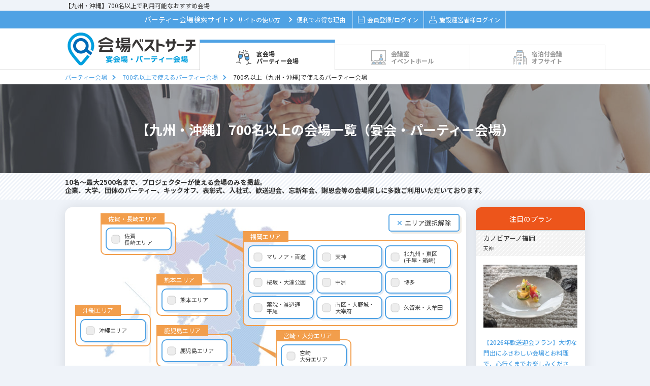

--- FILE ---
content_type: text/html;charset=UTF-8
request_url: https://kaijosearch.com/kyushu/700-person/1/
body_size: 32881
content:
<!DOCTYPE html PUBLIC "-//W3C//DTD XHTML 1.0 Transitional//EN" "http://www.w3.org/TR/xhtml1/DTD/xhtml1-transitional.dtd">
<html>
<head>
<meta http-equiv="Content-Type" content="text/html; charset=utf-8" />
<title>【九州・沖縄】700名以上で利用可能なホテル宴会場・パーティー会場 | 会場ベストサーチ</title>
<meta name="Keywords" content="700名以上, 九州・沖縄, 宴会場 , パーティー会場 , ホテル , 貸切レストラン , 会場検索 ,  おすすめ会場, 会場ベストサーチ" />
<meta name="Description" content="700名以上が収容可能な九州・沖縄の宴会場・パーティー会場・貸切レストランを検索できるサイトです。700名以上で利用したいおすすめのホテル宴会場、パーティー会場、貸切レストランまで様々な会場を探せます。形式（立食パーティー・着席／コース料理）、宴会・パーティープラン、会場スペック（広さ、収容人数、天井高）、設備・備品まで多くの情報が掲載されておりますので、気になる会場へお問い合わせください。" />
<link rel="canonical" href="https://kaijosearch.com/kyushu/700-person/1/"/>
<script type="application/ld+json">
{
    "@context": "https://schema.org",
    "@type": "Organization",
    "name": "株式会社アイデアログ",
    "url": "https://idealog.co.jp/",
    "logo": {
        "@type": "ImageObject",
        "url": "https://kaijosearch.com/img/logo_enkai.png",
        "width": "264",
        "height": "67"
    },
    "description": "パーティー・イベント会場検索サイト「会場ベストサーチ」の運営や、ホテル・結婚式場・イベントホール・会議室向けのWEB集客コンサルティング・システム開発、PR／記事サイト「PremiumPress」の運営など",
    "foundingDate": "2013-01-09",
    "contactPoint": {
        "@type": "ContactPoint",
        "telephone": "03-6458-1873",
        "email": "kbs_support@idealog.co.jp",
        "contactType": "会場ベストサーチ事務局"
    },
    "address": {
        "@type": "PostalAddress",
        "streetAddress": "本郷 2-17-12 THE HILLS HONGO  5階",
        "addressLocality": "文京区",
        "addressRegion": "東京都",
        "postalCode": "113-0033",
        "addressCountry": "JP"
    },
    "sameAs": "https://www.facebook.com/kaijosearch/?locale=ja_JP"
}
</script><script type="application/ld+json">
{
	"@context": "http://schema.org",
	"@type": "BreadcrumbList",
	"itemListElement": [
		{
			"@type": "ListItem",
			"position": 1,
			"item": {
				"@id": "/",
				"name": "パーティー会場"
			}
		},
		{
			"@type": "ListItem",
			"position": 2,
			"item": {
				"@id": "/N/700-person/",
				"name": "700名以上で使えるパーティー会場"
			}
		},
		{
			"@type": "ListItem",
			"position": 3,
			"item": {
				"@id": "/kyushu/700-person/",
				"name": "700名以上（九州・沖縄)で使えるパーティー会場"
			}
		}
	]
}
</script>
<link rel="shortcut icon" href="/enkai.ico"><link href="https://fonts.googleapis.com/css?family=Oswald:300,400,500&display=swap" rel="stylesheet" />
<link href="https://fonts.googleapis.com/css?family=Noto+Sans+JP:400,500,700|Oswald&display=swap" rel="stylesheet" />
<link href="/css/layout.css?20260115a" rel="stylesheet" type="text/css" />
<link href="/css/style.css?20260115a" rel="stylesheet" type="text/css" />
<link href="/css/contents.css?20260115a" rel="stylesheet" type="text/css" />
<script type="text/javascript" src="/js/jquery.js?20260115a" charset="utf-8"></script>
<script type="text/javascript" src="/js/jquery.cookie.js?20260115a" charset="utf-8"></script>
<script type="text/javascript" src="/js/jquery-ui.min.js?20260115a"></script>
<script type="text/javascript" src="/js/jquery.ui.datepicker-ja.min.js?20260115a"></script>
<script type="text/javascript" src="/js/datepicker.js?20260115a"></script>
<script>
$(function(){
	
	$(".checkEstimateNum").on("click", function(){
		var frontSearchKbn = $("input[name='searchCondition.frontSearchKbn']").val();
		var areaGroupId = $("input[name='areaGroupId']").val();
		var dataAction = $(this).data("action");
		var count = parseInt($(".estimateCount").html());
		if ($(".estimateCount").html() == undefined) {
			count = parseInt($(".estimate-target-counter").html());
		}

		var $estimate_check_cookie = getEstimateCheckCookie();

		if (count == 0 || $estimate_check_cookie.length <= 0) {
			$.confirm({
				'title'		: '見積依頼エラー',
				'message'	: "見積依頼対象施設が選択されていません。施設を選択して、見積もりを行ってください。",
				'buttons'	: {
					'OK'	: {
						'class'	: 'blue',
						'action': function(){
						}
					},
				}
			});
		} else if (count <= 10 && dataAction == 'estimateRequestRegist') {
			window.open('https://kaijosearch.com/' + dataAction + '/?frontSearchKbn=' + frontSearchKbn + '&areaGroupId=' + areaGroupId);
		} else if (dataAction == 'estimateTarget') {
			window.open('https://kaijosearch.com/' + dataAction + '/10/8/?frontSearchKbn=' + frontSearchKbn);
		} else if (count > 10 && dataAction == 'estimateRequestRegist') {
			$.confirm({
				'title'		: '見積依頼数',
				'message'	: "見積依頼は最大で10件まで可能です。「リスト確認」を押して問合せ件数を10件以内にしてください。",
				'buttons'	: {
					'リスト確認' : {
						'class'	: 'list-confirm',
						'action': function(){
							window.open('https://kaijosearch.com/estimateTarget/10/8/?frontSearchKbn=' + frontSearchKbn);
						}
					}
				}
			});
		} else {
			$.confirm({
				'title'		: '見積依頼数',
				'message'	: "見積依頼は最大で10件まで可能です。「リスト確認」を押して問合せ件数を10件以内にしてください。",
				'buttons'	: {
					'戻る'	: {
						'class'	: 'modal_close',
						'action': function(){
						}
					},
					'リスト確認' : {
						'class'	: 'list-confirm',
						'action': function(){
							window.open('https://kaijosearch.com/estimateTarget/10/8/?frontDto.frontSearchKbn=' + frontSearchKbn);
						}
					}
				}
			});
		}
	});
});


function getEstimateCheckCookie() {
	var $estimate_check_cookie = $.cookie(getEstimateCheckCookieName());
	if ($estimate_check_cookie === undefined) {
		$estimate_check_cookie = [];
	} else {
		$estimate_check_cookie = $estimate_check_cookie.split(",");
	}
	return $estimate_check_cookie;
}


function setEstimateCheckCookie($estimate_check_cookie) {

	var cookie_name = getEstimateCheckCookieName();

	
	$estimate_check_cookie = $.grep($estimate_check_cookie, function(e) {
		return e;
	});

	
	$estimate_check_cookie = $estimate_check_cookie.filter(function (x, i, self) {
		return self.indexOf(x) === i;
	});

	
	if ($estimate_check_cookie.length > 0) {
		$.cookie(cookie_name, $estimate_check_cookie, { path: '/', expires: 7});
	} else {
		$.removeCookie(cookie_name, { path: '/'});
	}
	return $estimate_check_cookie;
}


function getEstimateCheckCookieName() {
	var search_kbn = "1";
	var large_area = "8";
	return "estimate-check-kbn" + search_kbn + "-area" + large_area;
}

function openModal() {
	document.getElementById('pastEstimateModal').style.display = 'block';
}
</script><script>

function init_search_form() {

	
	$(".area_top_page #area ul li a").off("click");
	$(".area_top_page #area ul li a").on("click", function() {
		if ($(this).hasClass("on")) {
			$(this).removeClass("on");
			$(this).nextAll("input.wide-area").attr("disabled", "disabled");
			$(this).nextAll("input.inner-area").attr("disabled", "disabled");
		} else {
			$(this).addClass("on");
			$(this).nextAll("input.wide-area").removeAttr("disabled");
			$(this).nextAll("input.inner-area").removeAttr("disabled");
		}
		$(window).trigger('check');
		getResultCount();
	});

	
	$(".facility_list_page #area ul li.child-check a").off("click");
	$(".facility_list_page #area ul li.child-check a").on("click", function(e) {
		if ($(this).hasClass("on")) {
			$(this).removeClass("on");
			$(this).nextAll("input.inner-area").attr("disabled", "disabled");
		} else {
			$(this).addClass("on");
			$(this).nextAll("input.inner-area").removeAttr("disabled");
		}
		$(window).trigger('check');
		getResultCount();

		
		e.stopPropagation();
	});

	
	$(".facility_list_page #area .parent-check").off("click");
	$(".facility_list_page #area .parent-check").on("click", function(){

		var cookie_name = "area-init-open-option";
		var classes = $(this).attr("class").split(' ');

		// クッキーを取得
		$current_area_cookie = $.cookie(cookie_name);
		if ($current_area_cookie === undefined) {
			$current_area_cookie = [];
		} else {
			$current_area_cookie = $current_area_cookie.split(",");
		}

		// 開閉によって処理を切り分け
		if ($(this).children("div").hasClass("open")) {

			// 開いたときは、クッキー配列に開いたリストのクラスを追加
			for (var i = 0; i < classes.length; i++) {
				if (classes[i] != 'parent-check') {
					$current_area_cookie.push(classes[i]);
				}
			}

		} else {

			// 閉じたときは、クッキー配列から閉じたリストのクラスを削除
			for (var i = 0; i < $current_area_cookie.length; i++) {
				for (var j = 0; j < classes.length; j++) {
					if ($current_area_cookie[i] === classes[j]) {
						$current_area_cookie.splice(i, 1);
						break;
					}
				}
			}
		}

		// 重複を削除してクッキーを保存
		$current_area_cookie = $current_area_cookie.filter(function (x, i, self) {
			return self.indexOf(x) === i;
		});
		$.cookie(cookie_name, $current_area_cookie, { path: '/'});
	});

	// （選択エリアを変更のprettyPopin用） 地図をクリックしたときの処理
	$(".prettyContent .area_top_page #area ul li a").off("click");
	$(".prettyContent .area_top_page #area ul li a").on("click", function(e) {
		if ($(this).hasClass("on")) {
			$(this).removeClass("on");
			$(this).nextAll("input.wide-area").attr("disabled", "disabled");
			$(this).nextAll("input.inner-area").attr("disabled", "disabled");
		} else {
			$(this).addClass("on");
			$(this).nextAll("input.wide-area").removeAttr("disabled");
			$(this).nextAll("input.inner-area").removeAttr("disabled");
		}
		$(window).trigger('check');
		getResultCount(".prettyContent form");

		// 親要素への親要素への伝播をキャンセル
		e.stopPropagation();
	});

	// （選択エリアを変更のprettyPopin用）モーダルが表示されたタイミングでの検索条件で件数を取得
	$(".prettyContent form").on("inview", function(){
		getResultCount(".prettyContent form");
	});

	// スタイル
	$('.facilityStyle').change(function() {
		change_condition($(this));
	});

	// 人数From（飲食）
	$('.guestsNumberFoodFrom').change(function() {
		change_condition($(this));
	});

	// 人数To（飲食）
	$('.guestsNumberFoodTo').change(function() {
		change_condition($(this));
	});

	// 一人当たりの予算From
	$('.budgetPerOneFrom').change(function() {
		change_condition($(this));
	});

	// 一人当たりの予算To
	$('.budgetPerOneTo').change(function() {
		change_condition($(this));
	});

	//利用目的
	$('.usePurpose').change(function() {
		change_condition($(this));
	});

	// 宿泊可能な施設
	$('#isLodging').click(function() {
		change_condition($(this));
	});

	// 軽食手配可能な施設
	$('#isCatering').click(function() {
		change_condition($(this));
	});

	// 人数From（会議）
	$('.guestsNumberConferenceFrom').change(function() {
		change_condition($(this));
	});

	// 人数To（会議）
	$('.guestsNumberConferenceTo').change(function() {
		change_condition($(this));
	});

	// 会場タイプ
	$("input[name='searchCondition.facilityKinds']").click(function(){
		change_condition($(this));
	});


	// 宿泊付会議 スタイル
	$('.lodgingFacilityStyle').change(function() {
		change_condition($(this));
	});

	// 宿泊付会議 人数From
	$('.lodgingGuestsNumberFrom').change(function() {
		change_condition($(this));
	});

	// 宿泊付会議 人数To
	$('.lodgingGuestsNumberTo').change(function() {
		change_condition($(this));
	});

	// 宿泊付会議 目的
	$('.lodgingUsePurpose').change(function() {
		change_condition($(this));
	});

	// 宿泊付会議 宿泊人数From
	$('.lodgingNumFrom').change(function() {
		change_condition($(this));
	});

	// 宿泊付会議 宿泊人数To
	$('.lodgingNumTo').change(function() {
		change_condition($(this));
	});

	// 宿泊付会議 プラン予算
	$('.lodgingPlanBudget').change(function() {
		change_condition($(this));
	});


	// 二次会 スタイル
	$('.nijikaiFacilityStyle').change(function() {
		change_condition($(this));
	});

	// 二次会 人数From
	$('.nijikaiGuestsNumberFrom').change(function() {
		change_condition($(this));
	});

	// 二次会 人数To
	$('.nijikaiGuestsNumberTo').change(function() {
		change_condition($(this));
	});

	// 二次会 プラン予算From
	$('.nijikaiPlanBudgetFrom').change(function() {
		change_condition($(this));
	});

	// 二次会 プラン予算To
	$('.nijikaiPlanBudgetTo').change(function() {
		change_condition($(this));
	});

	// 二次会 詳細条件
	$("input[name='searchCondition.nijikaiUseConditions']").click(function(){
		change_condition($(this));
	});

	// 個室食事会 プラン金額
	$('.familyPlanBudget').change(function() {
		change_condition($(this));
	});

	// 個室食事会 平均予算
	$('.familyAverageBudget').change(function() {
		change_condition($(this));
	});

	// 個室食事会 利用目的
	$('.familyUsePurpose').change(function() {
		change_condition($(this));
	});

	// 個室食事会 会場の種類
	$("input[name='searchCondition.familyFacilityKind']").click(function(){
		change_condition($(this));
	});

	// 個室食事会 料理ジャンル
	$("input[name='searchCondition.familyUseCooking']").click(function(){
		change_condition($(this));
	});

	// 見積チェック時
	$(document).on("click", ".echeck", function() {
		estimateCheck($(this));
	});

	// 画面初期表示の際の見積りチェック状態の設定
	var $current_estimate_check_cookie = getEstimateCheckCookie();
	$(".echeck").each(function(idx, item){
		if ($current_estimate_check_cookie.indexOf($(item).attr("title")) >= 0) {
			$(item).addClass("on");
		} else {
			$(item).addClass("off");
		}
	});

	if (isSeachConditionInputed()) {
		// 画面描画時に検索上限が入力されている場合は、表示条件での件数を取得
		getResultCount();
	}
}

/*
 * 検索条件を変更したときの検索結果件数取得処理
 */
function change_condition(jQueryObj) {

	if (jQueryObj.hasClass("on") && jQueryObj.val() == '') {
		// On -> Off
		jQueryObj.removeClass("on");
	} else {
		// Off -> On
		jQueryObj.addClass("on");
	}

	getResultCount();
}

/*
 * 施設詳細のJavaScript処理を初期化
 */
function init_facility_detail_process() {

	// 見積チェック時
	$(document).on("click", ".echeck", function() {
		estimateCheck($(this));
	});

	// 画面初期表示の際の見積りチェック状態の設定
	var $current_estimate_check_cookie = getEstimateCheckCookie();
	$(".echeck").each(function(idx, item){
		if ($current_estimate_check_cookie.indexOf($(item).attr("title")) >= 0) {
			$(item).addClass("on");
		} else {
			$(item).addClass("off");
		}
	});
	checkIsShowRequestBtn($current_estimate_check_cookie.length);
}

/*
 * 見積依頼確認のJavaScript処理を初期化
 */
function init_estimate_target_process() {

	// 見積チェック時
	$(".echeck").click(function() {
		estimateCheck($(this));
	});
}

/*
 * Ajaxで検索結果件数を取得する。
 */
function getResultCount(target_form) {

	if (!target_form) {
		target_form = "#main_form";
	}

	// GETパラメータ文字列を作成する
	var query_string = "";

	$(target_form + " input[type='hidden']").each(function() {
		if (!$(this).is(':disabled')) {
			query_string += $(this).attr('name');
			query_string += "=";
			query_string += $(this).val();
			query_string += "&";
		}
	});

	$(target_form + " input:checkbox").each(function() {
		if ($(this).is(':checked')) {
			query_string += $(this).attr('name');
			query_string += "=";
			query_string += $(this).val();
			query_string += "&";
		}
	});

	$(target_form + " select").each(function() {
		query_string += $(this).attr('name');
		query_string += "=";
		query_string += $(this).val();
		query_string += "&";
	});

	$(target_form + " input:radio").each(function() {
		if ($(this).is(':checked')) {
			query_string += $(this).attr('name');
			query_string += "=";
			query_string += $(this).val();
			query_string += "&";
		}
	});

	$.ajax({
		type : "GET",
		url : "/facilityList/count/?" + query_string,
		dataType : "json",
		success : function(result) {
			setResult(target_form, result.count)
		}
	});

	$.ajax({
		type : "GET",
		url : "/facilityList/countArea/?" + query_string,
		dataType : "json",
		success : function(result) {
			for (key in result[0]) {
				$('#s' + key).text('(' + result[0][key].toString() +  ')');
			}
			for (key in result[1]) {
				$('#w' + key).text('(' + result[1][key].toString() +  ')');
			}
		}
	});


}

/*
 * 検索条件が1つでも入力されている場合、trueを返す。
 */
function isSeachConditionInputed() {

	var exist = false;
	$("#main_form input:hidden").each(function() {
		if ($(this).attr("name") == "searchCondition.availableArea") {
			exist = true;
		}
	});

	$("#main_form input:checkbox").each(function() {
		if ($(this).is(':checked')) {
			exist = true;
		}
	});
	$("#main_form input:text").each(function() {
		if ($(this).val() != "") {
			exist = true;
		}
	});
	return exist;
}

/*
 * 結果件数を表示に反映する。
 */
function setResult(form, count) {

	if (count <= 0) {
		$(".number_init").show();
		for ( var i = 1; i <= 5; i++) {
			$(".number_" + i).hide();
		}
		$(".calculator .number").html("-");

	} else {
		// 検索結果が 1 件以上
		$(".calculator .number").html(count);
		$(".number_init").hide();
	}
}


function estimateCheck(target) {

	if (!navigator.cookieEnabled) {
		alert('会場ベストサーチのご利用にはCookie(クッキー)の設定を有効にする必要があります。\nブラウザや端末の設定をお願いします。\nCookie(クッキー)がOFFになっている環境では、まとめてお問合せが機能しない状態となります。');
		return;
	}

	
	$estimate_check_cookie = getEstimateCheckCookie();

	
	var facilityId = target.attr("title").trim();
	var isOn = target.hasClass("on");
	if (isOn) {
		// on→off
		target.removeClass("on");
		for (var i = 0; i < $estimate_check_cookie.length; i++) {
			if ($estimate_check_cookie[i] === facilityId) {
				$estimate_check_cookie.splice(i, 1);
				break;
			}
		}
		target.addClass("off");
	} else {
		// off→on
		target.removeClass("off");
		$estimate_check_cookie.push(facilityId);
		target.addClass("on");
	}

	
	$estimate_check_cookie = setEstimateCheckCookie($estimate_check_cookie);

	
	checkIsShowRequestBtn($estimate_check_cookie.length);

	
	if (target.hasClass("left-echeck") || target.hasClass("right-echeck")) {

		var targetAlign = target.hasClass("left-echeck") ? "right" : "left";
		if (isOn) {
			// on⇒off
			$(document).find(".cassette" + facilityId + " ." + targetAlign + "-echeck").removeClass("on").addClass("off");
		} else {
			// on⇒off
			$(document).find(".cassette" + facilityId + " ." + targetAlign + "-echeck").removeClass("off").addClass("on");
		}
	}
}

//ページ上部の問い合わせリストの表示切替処理
function checkIsShowRequestBtn(count) {
	$estimateBox = $("div#estimate-box");
	$foot = $("footer");
	if (parseInt(count) > 0) {
		$foot.css("margin-bottom", $('#estimate-box').outerHeight());
		$('#main').css("padding-bottom", $('#foot').height() + 100);
		$('#pretty').css("margin-bottom", "101px");
		$estimateBox.fadeIn("150");
		$estimateBox.find("span.estimate-target-counter").text(count);
	} else {
		$foot.css("margin-bottom", "0");
		$('#main').css("padding-bottom", $('#foot').height());
		$('#pretty').css("margin-bottom", "101px");
		$estimateBox.fadeOut("150");
		$estimateBox.find("span.estimate-target-counter").text(count);
	}
	$(".estimateCount").html(count);
}
</script>
<script type="text/javascript" src="/js/jquery.blockUI.js?20260115a"></script>
<script type="text/javascript" src="/js/pagetop.js?20260115a"></script>
<script type="text/javascript" src="/js/footer.js?20260115a"></script>
<!-- Google Tag Manager -->
<script>(function(w,d,s,l,i){w[l]=w[l]||[];w[l].push({'gtm.start':
new Date().getTime(),event:'gtm.js'});var f=d.getElementsByTagName(s)[0],
j=d.createElement(s),dl=l!='dataLayer'?'&l='+l:'';j.async=true;j.src=
'https://www.googletagmanager.com/gtm.js?id='+i+dl;f.parentNode.insertBefore(j,f);
})(window,document,'script','dataLayer','GTM-5C52DN');</script>
<!-- End Google Tag Manager --><link href="/css/calendar_styles.css?20260115a" rel="stylesheet" type="text/css" />
<link href="/css/calendar_list_styles.css?20260115a" rel="stylesheet" type="text/css" />
<link href="/css/facility_availability_modal.css?20260115a" rel="stylesheet" type="text/css" />

<link href="/css/party.css?20260115a" rel="stylesheet" type="text/css" /><link href="/css/search.css?20260115a" rel="stylesheet" type="text/css" />
<link href="/css/prettyPopin.css?20260115a" rel="stylesheet" type="text/css" />
<link href="/css/ad.css?20260115a" rel="stylesheet" type="text/css" />
<script type="text/javascript" src="/js/jquery.prettyPopin.js?20260115a"></script>
<script type="text/javascript" src="/js/form.js?20260115a" charset="utf-8"></script>
<script type="text/javascript" src="/js/inview.min.js?20260115a"></script>
<script type="text/javascript" src="/js/slidemenu.js?20260115a"></script>
<link href="/slick/slick.css?20260115a" rel="stylesheet" type="text/css" />
<link href="/slick/slick-theme.css?20260115a" rel="stylesheet" type="text/css" />
<script type="text/javascript" src="/slick/slick.min.js?20260115a"></script>
<script type="text/javascript" src="/js/search_slide.js?20260115a"></script>
<script type="text/javascript" src="/js/lazyload.min.js?20260115a" charset="utf-8"></script>
<script type="text/javascript" src="/js/orderByDistance.js?20260115a"></script>
<script type="text/javascript" src="/js/jquery.bxslider.min.js?20260115a"></script>
<link href='https://cdn.jsdelivr.net/npm/fullcalendar@5.11.3/main.min.css' rel='stylesheet' />
<script src='https://cdn.jsdelivr.net/npm/fullcalendar@5.11.3/main.min.js'></script>
<script src='https://cdn.jsdelivr.net/npm/@fullcalendar/core@5.11.3/locales/ja.js'></script>
<link href="/css/calendar_styles.css?20260115a" rel="stylesheet" type="text/css" />
<link href="/css/facility_availability_modal.css?20260115a" rel="stylesheet" type="text/css" />
<script>
//すでに読み込み済みの施設IDを管理
const loadedFacilities = new Set();
//施設ごとの表示日付を管理するマップ
const facilityDisplayFromDates = new Map();
//施設ごとの表示期間を管理するマップ
const facilityDisplayPeriods = new Map();
//施設ごとの表示開始前期間を管理するマップ
const facilityDisplayPeriodsBefore = new Map();
//施設ごとの表示開始前期間を取得する関数
function getFacilityDisplayPeriodBefore(facilityId) {
    return facilityDisplayPeriodsBefore.get(facilityId) || 0; // デフォルト値は0日
}
$(document).ready(function() {
	Date.prototype.toYYYYMMDD = function() {
	    return this.getFullYear() + '-' +
	           String(this.getMonth() + 1).padStart(2, '0') + '-' +
	           String(this.getDate()).padStart(2, '0');
	};
	var openFacilities = [];
    const facilityListIds = [1860, 1124, 1237, 1609, 3611, 814];
    if (!facilityListIds || facilityListIds.length === 0) {
        return;
    }
    const parameterName = false ? 'facilityIds' : 'facilityIds[]';
    const requestData = {};
    requestData[parameterName] = facilityListIds;

    $.ajax({
        type: 'GET',
        url: '/kbs-backend/api/company/open-schedule-facility-list/site-types/1/',
        dataType: 'json',
        data: requestData,
        traditional: true,
        headers: {
            'Accept': 'application/json'
        },
        success: function(data) {
            openFacilities = data;
            openFacilities.forEach(id => {
                const facilityId = id;
                const detailId = 'detail-' + facilityId;
                const containerSelector = '#' + detailId + ' .calendar-container';
                const calendarContainer = jQuery(containerSelector);
                if (calendarContainer.length > 0) {
                    calendarContainer.show();
                }

                const cassetteSelector = '.cassette' + facilityId;
                const cassetteElement = $(cassetteSelector);

                if (cassetteElement.length > 0) {
                    const debouncedLoad = debounce((fId) => {
                        loadFacilityDetail(fId, null);
                    }, 300);

                    cassetteElement.on('inview', function(event, isInView) {
                        if (isInView) {
                            debouncedLoad(facilityId);
                        }
                    });
                }
            });
        },
        error: function(xhr, status, error) {
            console.error('Error fetching availability data:', error);
        }
    });
});

//施設ごとの表示期間を取得する関数
function getFacilityDisplayPeriod(facilityId) {
    return facilityDisplayPeriods.get(facilityId) || 180; // デフォルト値は180日
}
//施設ごとの表示期間を取得する関数
function getfacilityDisplayFromDates(facilityId) {
    return facilityDisplayFromDates.get(facilityId);
}

//デバウンス処理の実装（共通で使用する関数）
function debounce(func, wait) {
    var timeout;
    return function executedFunction(...args) {
        const later = () => {
            clearTimeout(timeout);
            func(...args);
        };
        clearTimeout(timeout);
        timeout = setTimeout(later, wait);
    };
}

//施設データを取得する関数
function loadFacilityDetail(facilityId, date) {
    if (!facilityId) {
        console.error('facilityIdが指定されていません');
        return;
    }

    if (date == null && loadedFacilities.has(facilityId)) {
        return;
    }
    const detailId = 'detail-' + facilityId;
    const containerSelector = '#' + detailId + ' .calendar-container';
    const calendarContainer = jQuery(containerSelector);
    const loadingEl = calendarContainer.find('.calendar-loading');
    const contentEl = calendarContainer.find('.calendar-content');
    const today = new Date();
    var fromDate, toDate;
    const msPerDay = 24 * 60 * 60 * 1000; // 1日のミリ秒数

    if (date != null) {
        // 渡された日付をそのまま使用（加算しない）
        fromDate = new Date(date);
        toDate = new Date(date);
        toDate.setDate(fromDate.getDate() + 13); // 14日間分
    } else {
        // 初期表示用
        fromDate = new Date(today);
        fromDate.setDate(today.getDate() + 30);
        toDate = new Date(fromDate);
        toDate.setDate(fromDate.getDate() + 13);
    }

    facilityDisplayFromDates.set(facilityId, fromDate);

    var requestData = {
    	'from': fromDate.toYYYYMMDD(),
    	'to': toDate.toYYYYMMDD()
    };

    // カレンダーコンテナを表示し、コンテンツは非表示にする
    calendarContainer.show();
    contentEl.hide();
    // ローディング表示
    loadingEl.show();

    $.ajax({
        type: 'GET',
        url: '/kbs-backend/api/company/facilities/' + facilityId + '/availabilities/site-types/' + '1',
        dataType: 'json',
        data: requestData,
        headers: {
            'Accept': 'application/json'
        },
        success: function(data) {
        	loadedFacilities.add(facilityId);
            if (!data || data.length == 0 || data.calendarPublicFlag === false) {
                calendarContainer.hide();
                return;
            }
            try {
                const events = generateEventsFromData(data, facilityId, fromDate);
                initializeCalendars(events, facilityId, today, fromDate);
                contentEl.show();
            } catch (e) {
                console.error('Error processing data:', e);
                calendarContainer.hide();
            }
        },
        error: function(xhr, status, error) {
            console.error('Error fetching availability data:', error);
            calendarContainer.hide();
        },
        complete: function() {
            // ローディング表示を非表示
            loadingEl.hide();
        }
    });
}
function handleEventClick(info, facilityId) {
    const { status, displayType } = info.event.extendedProps;

    if (status === 5) {
        return;
    }
    const modalFunction = displayType === 1
        ? showAvailabilityModal
        : showAvailabilitySimpleModal;
    modalFunction(info.event.startStr, facilityId);
}

function initializeCalendars(events, facilityId, today, fromDate) {
    const calendarId = '#calendar_' + facilityId;
    const calendarEl = document.querySelector(calendarId);
    const firstDayOfCurrentMonth = new Date(fromDate.getFullYear(), fromDate.getMonth(), 1);
    var initialDate = firstDayOfCurrentMonth;
    if (!calendarEl) {
        console.error(`カレンダー要素が見つかりません。facility ID: `);
        return;
    }
    if (calendarEl._calendar) {
        calendarEl._calendar.destroy();
    }
    const calendarOptions = {
        initialView: 'dayGrid',
        duration: { days: 14 },
        initialDate: fromDate,
        locale: 'ja',
        headerToolbar: false,
        height: 100,
        firstDay: fromDate,
        dayMaxEvents: 1,
        dayHeaderFormat: {
            weekday: 'short',
            month: 'numeric',
            day: 'numeric',
            omitCommas: true
        },
        dayHeaderFormat: {
            weekday: 'short'
        },
        views: {
            dayGrid: {
                duration: { days: 14 }
            }
        },
        events: events,
        eventDisplay: 'block',
        displayEventTime: false,
        eventClick: function(info) {
            handleEventClick(info, facilityId);
        },
        eventDidMount: function(info) {
            if (info.event.title && info.event.title.includes('<i class="fa-')) {
                const titleElement = info.el.querySelector('.fc-event-title');
                if (titleElement) {
                    titleElement.innerHTML = info.event.title;
                }
            }
        },
        dayCellDidMount: function(arg) {
            const dayFrame = arg.el.querySelector('.fc-daygrid-day-frame');
            if (!dayFrame) return;

            // 日付表示用の要素を作成
            const dateDisplay = document.createElement('div');
            dateDisplay.className = 'calendar-date-display';

            // 日付をフォーマット
            const month = arg.date.getMonth() + 1;
            const day = arg.date.getDate();
            dateDisplay.textContent = month + '/' + day;

            // dayFrameの先頭に日付表示を挿入
            dayFrame.insertBefore(dateDisplay, dayFrame.firstChild);

            // 日付範囲のチェック
            const today = new Date();
            today.setHours(0, 0, 0, 0);
            const startDate = new Date(today);
            const displayPeriodBefore = getFacilityDisplayPeriodBefore(facilityId);
            startDate.setDate(today.getDate() + displayPeriodBefore);
            var endDate = new Date(today);
            const displayPeriodDay = getFacilityDisplayPeriod(facilityId);
            endDate.setDate(today.getDate() + displayPeriodDay - 1);
			// 表示期間外のデータは"-"で表示
			if (arg.date < startDate || arg.date > endDate) {
                arg.el.classList.add('not-available-day');
                arg.el.classList.add('past-date');
                const eventContent = arg.el.querySelector('.fc-daygrid-day-events');
                if (eventContent) {
                    eventContent.innerHTML =
                        '<div class="fc-daygrid-event-harness">' +
                        '<div class="status-event status-not-available">' +
                        '<div class="fc-event-main">' +
                        '<span class="hyphen-text">-</span>' +
                        '</div>' +
                        '</div>' +
                        '</div>';
                }
                return;
            }

            const events = arg.view.calendar.getEvents();
            const dateStr = arg.date.toYYYYMMDD();

            const event = events.find(event => event.startStr === dateStr);
            if (event && event.extendedProps.holiday) {
                arg.el.classList.add('holiday');
            }

            const dayEvents = events.filter(event => event.startStr === dateStr);

            // クリック可能なセルの設定
            if (dayEvents.some(event =>
                event.extendedProps.status !== 5) &&
                arg.date <= endDate &&
                arg.date >= today) {

                arg.el.classList.add('clickable-cell');

                // セル全体にクリックイベントを追加
                arg.el.addEventListener('click', function(e) {
                    // イベントの伝播を停止
                    e.stopPropagation();

                    const clickedEvent = dayEvents.find(event =>
                        event.extendedProps.status !== 5
                    );
                    if (clickedEvent) {
                        handleEventClick({
                            event: clickedEvent
                        }, facilityId);
                    }
                });
            }
        }
    };

    const calendar = new FullCalendar.Calendar(calendarEl, calendarOptions);

    try {
        calendar.render();
        setupNavigationButtons(calendar, facilityId);
    } catch (error) {
        console.error('Error rendering calendar:', error);
    }
}
function setupNavigationButtons(calendar, facilityId) {
    const prevButtonId = '#prevButton_' + facilityId;
    const nextButtonId = '#nextButton_' + facilityId;
    const prevButton = document.querySelector(prevButtonId);
    const nextButton = document.querySelector(nextButtonId);

    const newPrevButton = prevButton.cloneNode(true);
    const newNextButton = nextButton.cloneNode(true);

    prevButton.parentNode.replaceChild(newPrevButton, prevButton);
    nextButton.parentNode.replaceChild(newNextButton, nextButton);

    newPrevButton.addEventListener('click', function(e) {
        // 現在の表示日付を取得
        const currentDate = getfacilityDisplayFromDates(facilityId);
        if (!currentDate) return;

        // 2週間前に設定（14日前）
        const msPerDay = 24 * 60 * 60 * 1000;
        const prevDate = new Date(currentDate.getTime() - (14 * msPerDay));

        // 前の日付でデータをロード
        loadFacilityDetail(facilityId, prevDate);
        updateNavigationButtons(calendar, facilityId);
    });

    newNextButton.addEventListener('click', function(e) {
        // 現在の表示日付を取得
        const currentDate = getfacilityDisplayFromDates(facilityId);
        if (!currentDate) return;

        // 2週間後に設定（14日後）
        const msPerDay = 24 * 60 * 60 * 1000;
        const nextDate = new Date(currentDate.getTime() + (14 * msPerDay));

        // 次の日付でデータをロード
        loadFacilityDetail(facilityId, nextDate);
        updateNavigationButtons(calendar, facilityId);
    });

    updateNavigationButtons(calendar, facilityId);
}


function generateEventsFromData(data, facilityId, startDate) {
    const events = [];
    const defaultDayOfWeek = data.dayOfWeek || {
        holidayAvailabilityType: 1,
        mondayAvailabilityType: 1,
        tuesdayAvailabilityType: 1,
        wednesdayAvailabilityType: 1,
        thursdayAvailabilityType: 1,
        fridayAvailabilityType: 1,
        saturdayAvailabilityType: 1,
        sundayAvailabilityType: 1
    };
    const holidays = new Map(
        data.holidays.map(holiday => [holiday.date, holiday.memo])
    );
    const dailySettings = new Map(
        data.dailies.map(daily => [daily.date, daily.availabilityType])
    );

    const facilityComment = jQuery(`#detail- .facility-comment`);
    if (data.calendarMessage) {
        facilityComment.html(data.calendarMessage.replace(/\n/g, '<br>'));
    } else {
        facilityComment.text('');
    }

    // 施設ごとの表示期間を保存
    facilityDisplayPeriods.set(facilityId, data.calendarDisplayPeriod);
    // 施設ごとの表示開始前期間を保存
    facilityDisplayPeriodsBefore.set(facilityId, data.calendarDisplayPeriodBefore || 0);

    const displayPeriodDay = getFacilityDisplayPeriod(facilityId);
    const displayPeriodBefore = getFacilityDisplayPeriodBefore(facilityId);

    // 引数のstartDateを使用し、変更しない
    const calendarStartDate = new Date(startDate);
    // endDateをstartDateから14日後として計算
    var endDate = new Date(calendarStartDate);
    endDate.setDate(calendarStartDate.getDate() + 13);
    // 表示可能期間の計算
    const today = new Date();
    today.setHours(0, 0, 0, 0);

    // 表示開始日（本日 - calendarDisplayPeriodBefore日）
    const minDisplayDate = new Date(today);
    minDisplayDate.setDate(today.getDate() + displayPeriodBefore);

    // 表示終了日（本日 + calendarDisplayPeriod日）
    const maxDisplayDate = new Date(today);
    maxDisplayDate.setDate(today.getDate() + displayPeriodDay);

    for (var i = 0; i < 14; i++) {
    	const date = new Date(calendarStartDate);
    	date.setDate(calendarStartDate.getDate() + i);

        // 表示期間外の場合はスキップ
        if (date < minDisplayDate || date >= maxDisplayDate) {
            continue;
        }

        const dayOfWeek = date.getDay();
        const dateStr = date.toYYYYMMDD();
        var status;
        var title;
        var className = ['status-event'];

        // ステータス決定ロジックは変更なし
        if (dailySettings.has(dateStr)) {
            status = dailySettings.get(dateStr);
        }
        else if (holidays.has(dateStr)) {
            status = defaultDayOfWeek.holidayAvailabilityType;
            className.push('holiday');
        }
        else {
            switch(dayOfWeek) {
                case 0: status = defaultDayOfWeek.sundayAvailabilityType; break;
                case 1: status = defaultDayOfWeek.mondayAvailabilityType; break;
                case 2: status = defaultDayOfWeek.tuesdayAvailabilityType; break;
                case 3: status = defaultDayOfWeek.wednesdayAvailabilityType; break;
                case 4: status = defaultDayOfWeek.thursdayAvailabilityType; break;
                case 5: status = defaultDayOfWeek.fridayAvailabilityType; break;
                case 6: status = defaultDayOfWeek.saturdayAvailabilityType; break;
            }
        }

        // タイトル設定ロジックは変更なし
        switch(status) {
            case 1:
                title = '<i class="fa-regular fa-comment-dots"></i>';
                className.push('status-inquiry');
                break;
            case 2:
                title = '◎';
                className.push('clickable');
                break;
            case 3:
                title = '○';
                className.push('clickable');
                break;
            case 4:
                title = '△';
                className.push('clickable');
                break;
            case 5:
                title = '×';
                className.push('status-not-available');
                break;
            default:
                title = '<i class="fa-regular fa-comment-dots"></i>';
                className.push('status-inquiry');
                break;
        }

        events.push({
            title: title,
            start: dateStr,
            allDay: true,
            className: className,
            status: status,
            holiday: holidays.has(dateStr) ? holidays.get(dateStr) : null,
            displayType: data.calendarDisplayType
        });
    }

    return events;
}
//ナビゲーションボタンの更新関数
function updateNavigationButtons(calendar, facilityId, fromDate) {
    const prevButtonId = '#prevButton_' + facilityId;
    const nextButtonId = '#nextButton_' + facilityId;
    const prevButton = document.querySelector(prevButtonId);
    const nextButton = document.querySelector(nextButtonId);

    const today = new Date();
    today.setHours(0, 0, 0, 0);

    const startDate = new Date(today);

    var endDate = new Date(today);
    const displayPeriodDay = getFacilityDisplayPeriod(facilityId);
    endDate.setDate(today.getDate() + displayPeriodDay - 1);

    const currentStart = calendar.view.currentStart;
    const currentEnd = calendar.view.currentEnd;
    prevButton.style.display = currentStart <= startDate ? 'none' : 'block';
    nextButton.style.display = currentEnd >= endDate ? 'none' : 'block';
}

</script>
<link href="/css/calendar_list_styles.css?20260115a" rel="stylesheet" type="text/css" />
<script type="text/javascript">
$(document).ready(function(){
	init_search_form();

	$(function(){
		$("#smallAreaFilter").on("click", function() {
			$(this).next("div").slideToggle();
	        $(this).toggleClass("open");
		});
		$("#optionFilter").on("click", function() {
			$(this).next("div").slideToggle();
	        $(this).toggleClass("open");
		});
	});

	
	$current_area_cookie = $.cookie("area-init-open-option");
	if ($current_area_cookie != undefined) {
		$current_area_cookie = $current_area_cookie.split(",");
		for (var i = 0; i < $current_area_cookie.length; i++) {
			if ($current_area_cookie[i]) {
				$init_open_target = $(".facility_list_page #area .parent-check." + $current_area_cookie[i]);
				$init_open_target.children("div").addClass("open");
				$init_open_target.children("ul").css("display", "block");
			}
		}
	}
	lazyload();
});
$(function(){
	$('.ad_slider ul').bxSlider({
		auto: false,
		captions: true,
		slideWidth: 280,
		minSlides:3,
		maxSlides:5,
		slideMargin:10,
		infiniteLoop:false,
		pager:false,
		onSliderLoad: function(index) {
			$('#ad_slider ul div.img a img').each(function() {
				var title = $(this).attr('title');
				if (title) {
					$(this).attr('title', title.replace(/(<([^>]+)>)/gi, ' '));
				}
			});
		}
	});
	$('.slider').slick({
		autoplay: false,
		speed: 1000,
		dots: false,
	});
	$('#f-sort-order').change(function() {
		postOrderByDistance($(this).val());
	});
});
</script>
<link type="text/css" href="/css/jquery.confirm.css?20260115a" rel="stylesheet" />
<script type="text/javascript" src="/js/jquery.confirm.js?20260115a" charset="utf-8"></script><script>
  window.onload = function(){
  	getResultCount();
  }
  function planLink(str){
  	window.open(str , "_blank" );
  }

$(function(){
    $(".search_right #search #area ul li div").on("click", function() {
        $(this).next().next("ul").slideToggle();
        $(this).toggleClass("open");
    });
});
</script>
<script language="JavaScript">

		$(function(){
			$("a[rel^='prettyPopin']").prettyPopin({
				modal : true,
				width : 670,
				height: 550,
				opacity: 0.7,
				animationSpeed: 'fast',
				followScroll: false
			});
		});
	</script>

<script>
$(function(){
	$(".popupAreaChange").on("click", function(){
		var $url = "/facilityList/areaChange/?";
		$("#main_form input[type='hidden']").each(function(index){
			if (!$(this).is(':disabled')) {
				$url += $(this).attr("name") + "=" + $(this).val() + "&";
			}
		});
		$("#main_form input[type='checkbox']").each(function(index){
			if ($(this).is(':checked')) {
				$url += $(this).attr("name") + "=" + $(this).val() + "&";
			}
		});
		$("#main_form select").each(function(index){
			$url += $(this).attr("name") + "=" + $(this).val() + "&";
		});
		console.log($url);
		
						var $d = $("<a href='" + $url + "' rel='prettyPopin'></a>").prettyPopin({
							modal : true,
							width : 1030,
							height: 690,
							opacity: 0.7,
							animationSpeed: 'fast',
							followScroll: false
						});
					
				$d.click();
			
	});
});
</script>

<script type="text/javascript">

$(function(){
	var $estimate_check_cookie = getEstimateCheckCookie();
	var count = $estimate_check_cookie.length;
	if (!count) {
		count = 0;
	}
	checkIsShowRequestBtn(count);
});
</script>

<script>
	function beforeSearch() {
		
					$("#main_form").attr("action", "/kyushu/facilityList/search/");
				
		if ($("#area")) {
			var not_checked_at_all = true;
			$area_input_list = $("#area").find("input");
			$area_input_list.each(function(idx, input){
				if (!$(input).attr("disabled")) {
					not_checked_at_all = false;
					return false;
				}
			});
			if (not_checked_at_all) {
				$area_input_list.removeAttr("disabled");
			}
		}
	}
</script><link rel="stylesheet" href="https://cdnjs.cloudflare.com/ajax/libs/font-awesome/6.4.0/css/all.min.css"/>
</head>
<body>
<!-- Google Tag Manager (noscript) -->
<noscript><iframe src="https://www.googletagmanager.com/ns.html?id=GTM-5C52DN" height="0" width="0" style="display:none;visibility:hidden"></iframe></noscript>
<!-- End Google Tag Manager (noscript) --><div id="container">
  <header>
  <div class="contents">
    <h1>【九州・沖縄】700名以上で利用可能なおすすめ会場</h1>

    </div>
  <div class="sub_menu">
    <div class="contents">
      <h2>パーティー会場検索サイト</h2>
        <nav>
          <ul>
            <li class="no_border">
                <a href="/memberRegist/">サイトの使い方</a>
              </li>
              <li class="no_border">
                <a href="https://kaijosearch.com/howtoUse/">
                  
                便利でお得な理由</a>
              </li>

              <li><a href="/loginMember/"><img src="/img/icon/header/user_regist.png">会員登録/ログイン</a></li>
                <li><a href="/loginCompany/"><img src="/img/icon/header/for_user.png">施設運営者様ログイン</a></li>
              </ul>
        </nav>
    </div>
  </div>

  <div class="head_main">
    <div class="tab">
      <div class="contents">

        <div class="row">
          <a href="https://kaijosearch.com/kyushu/" class="logo">
                <img src="/img/logo_enkai.png" alt="会場ベストサーチ 宴会場・パーティー会場"/>
              </a>
            <nav class="sub">
  <ul>
    <li>
          <a href="/loginMember/">
            <div class="img_width">
              <div class="img"><img src="/img_sp/icon/nav/user_login.png" /></div>
            </div>
            会員ログイン
          </a>
        </li>
        <li>
          <a href="/loginCompany/">
            <div class="img_width">
              <div class="img"><img src="/img_sp/icon/nav/for_company.png" /></div>
            </div>
            施設ログイン
          </a>
        </li>
      <li>
      <a href="javascript:void(0);">
        <div class="img_width">
          <div class="img"><img src="/img_sp/icon/nav/menu.png" /><img src="/img_sp/icon/nav/menu_op.png" /></div>
        </div>
        メニュー
      </a>
    </li>
  </ul>

  <ul class="slide">
    <li class="contact"><a href="https://kaijosearch.com/inquiry/"><img src="/img_sp/icon/nav/estimate_wh.png" />お問合せ</a></li>
    <li class="keyword">
        <dl>
          <dt><img src="/img_sp/icon/nav/keyword_wh.png" />キーワードで探す</dt>
          <dd>
            <script>
  $(function(){
    
    $("#freeword_form_submit_sp").on("click", function(){
      doKeywordSearchSp();
    });
  });
  function doKeywordSearchSp() {
	  var areaGroupId = $("form#freeword_form.freeword_form_sp").find("[name='searchCondition.areaGroupId']").val();
      if (!areaGroupId) {
        alert("検索対象とするエリアを選択してください");
        return;
      }
      var action = "/keyword/" + $(".freeword_form_sp input[name='searchCondition.frontSearchKbn']").val() + "/" + areaGroupId + "/";
      if ($(".freeword_form_sp input[name='searchCondition.freewordText']").val()) {
        action += $(".freeword_form_sp input[name='searchCondition.freewordText']").val() + "/";
      }
      window.location.href = action;
  }
</script>

<form name="keywordActionForm" id="freeword_form" method="post" action="/keyword/;jsessionid=4FCF91F1D7505288A8358E0A7CFCF299" class="freeword_form_sp"><ul>
    <input type="hidden" name="searchCondition.areaGroupId" value="8" />
      <li>
      <input type="text" name="searchCondition.freewordText" value="" placeholder="施設名 ・ 住所 ・ 駅名 など" />
    </li>
    <li>
      <input type="button" value="検索" id="freeword_form_submit_sp" />
    </li>
  </ul>
  <input type="hidden" name="searchCondition.frontSearchKbn" value="1" />
</form></dd>
        </dl>
      </li>
    <li class="featur">
        <dl>
          <dt><img src="/img_sp/icon/nav/featur_wh.png" />特集</dt>
          <dd>
            <ul>
  </ul></dd>
        </dl>
      </li>
    <li class="area">
        <dl>
          <dt><img src="/img_sp/icon/nav/area_wh.png" />都道府県で探す</dt>
          <dd>
            <dl>
  <dt>
        <a href="https://kaijosearch.com/kanto/700-person/">
          関東</a>
      </dt>
      <dd>
        <ul class="seirei_shitei">
         <li><a href="https://kaijosearch.com/kanto/700-person/ibaraki/">茨城県</a></li>
         <li><a href="https://kaijosearch.com/kanto/700-person/tochigi/">栃木県</a></li>
         <li><a href="https://kaijosearch.com/kanto/700-person/gunma/">群馬県</a></li>
         <li><a href="https://kaijosearch.com/kanto/700-person/saitama/">埼玉県</a></li>
         <li><a href="https://kaijosearch.com/kanto/700-person/chiba/">千葉県</a></li>
         <li><a href="https://kaijosearch.com/kanto/700-person/tokyo/">東京都</a></li>
         <li><a href="https://kaijosearch.com/kanto/700-person/kanagawa/">神奈川県</a></li>
         </ul>
      </dd>
    <dt>
        <a href="https://kaijosearch.com/kansai/700-person/">
          関西</a>
      </dt>
      <dd>
        <ul class="seirei_shitei">
         <li><a href="https://kaijosearch.com/kansai/700-person/shiga/">滋賀県</a></li>
         <li><a href="https://kaijosearch.com/kansai/700-person/kyoto/">京都府</a></li>
         <li><a href="https://kaijosearch.com/kansai/700-person/osaka/">大阪府</a></li>
         <li><a href="https://kaijosearch.com/kansai/700-person/hyogo/">兵庫県</a></li>
         <li><a href="https://kaijosearch.com/kansai/700-person/nara/">奈良県</a></li>
         <li><a href="https://kaijosearch.com/kansai/700-person/wakayama/">和歌山県</a></li>
         </ul>
      </dd>
    <dt>
        <a href="https://kaijosearch.com/tokai/700-person/">
          東海</a>
      </dt>
      <dd>
        <ul class="seirei_shitei">
         <li><a href="https://kaijosearch.com/tokai/700-person/gifu/">岐阜県</a></li>
         <li><a href="https://kaijosearch.com/tokai/700-person/shizuoka/">静岡県</a></li>
         <li><a href="https://kaijosearch.com/tokai/700-person/aichi/">愛知県</a></li>
         <li><a href="https://kaijosearch.com/tokai/700-person/mie/">三重県</a></li>
         </ul>
      </dd>
    <dt>
        <a href="https://kaijosearch.com/hokkaido/700-person/">
          北海道</a>
      </dt>
      <dd>
        <ul class="seirei_shitei">
         <li><a href="https://kaijosearch.com/hokkaido/700-person/hokkaido/">北海道</a></li>
         </ul>
      </dd>
    <dt>
        <a href="https://kaijosearch.com/tohoku/700-person/">
          東北</a>
      </dt>
      <dd>
        <ul class="seirei_shitei">
         <li><a href="https://kaijosearch.com/tohoku/700-person/aomori/">青森県</a></li>
         <li><a href="https://kaijosearch.com/tohoku/700-person/iwate/">岩手県</a></li>
         <li><a href="https://kaijosearch.com/tohoku/700-person/miyagi/">宮城県</a></li>
         <li><a href="https://kaijosearch.com/tohoku/700-person/akita/">秋田県</a></li>
         <li><a href="https://kaijosearch.com/tohoku/700-person/yamagata/">山形県</a></li>
         <li><a href="https://kaijosearch.com/tohoku/700-person/fukushima/">福島県</a></li>
         </ul>
      </dd>
    <dt>
        <a href="https://kaijosearch.com/koshinetsu/700-person/">
          甲信越・北陸</a>
      </dt>
      <dd>
        <ul class="seirei_shitei">
         <li><a href="https://kaijosearch.com/koshinetsu/700-person/niigata/">新潟県</a></li>
         <li><a href="https://kaijosearch.com/koshinetsu/700-person/toyama/">富山県</a></li>
         <li><a href="https://kaijosearch.com/koshinetsu/700-person/ishikawa/">石川県</a></li>
         <li><a href="https://kaijosearch.com/koshinetsu/700-person/fukui/">福井県</a></li>
         <li><a href="https://kaijosearch.com/koshinetsu/700-person/yamanashi/">山梨県</a></li>
         <li><a href="https://kaijosearch.com/koshinetsu/700-person/nagano/">長野県</a></li>
         </ul>
      </dd>
    <dt>
        <a href="https://kaijosearch.com/chushikoku/700-person/">
          中国・四国</a>
      </dt>
      <dd>
        <ul class="seirei_shitei">
         <li><a href="https://kaijosearch.com/chushikoku/700-person/tottori/">鳥取県</a></li>
         <li><a href="https://kaijosearch.com/chushikoku/700-person/shimane/">島根県</a></li>
         <li><a href="https://kaijosearch.com/chushikoku/700-person/okayama/">岡山県</a></li>
         <li><a href="https://kaijosearch.com/chushikoku/700-person/hiroshima/">広島県</a></li>
         <li><a href="https://kaijosearch.com/chushikoku/700-person/yamaguchi/">山口県</a></li>
         <li><a href="https://kaijosearch.com/chushikoku/700-person/tokushima/">徳島県</a></li>
         <li><a href="https://kaijosearch.com/chushikoku/700-person/kagawa/">香川県</a></li>
         <li><a href="https://kaijosearch.com/chushikoku/700-person/ehime/">愛媛県</a></li>
         <li><a href="https://kaijosearch.com/chushikoku/700-person/kochi/">高知県</a></li>
         </ul>
      </dd>
    <dt>
        <a href="https://kaijosearch.com/kyushu/700-person/">
          九州・沖縄</a>
      </dt>
      <dd>
        <ul class="seirei_shitei">
         <li><a href="https://kaijosearch.com/kyushu/700-person/fukuoka/">福岡県</a></li>
         <li><a href="https://kaijosearch.com/kyushu/700-person/saga/">佐賀県</a></li>
         <li><a href="https://kaijosearch.com/kyushu/700-person/nagasaki/">長崎県</a></li>
         <li><a href="https://kaijosearch.com/kyushu/700-person/kumamoto/">熊本県</a></li>
         <li><a href="https://kaijosearch.com/kyushu/700-person/oita/">大分県</a></li>
         <li><a href="https://kaijosearch.com/kyushu/700-person/miyazaki/">宮崎県</a></li>
         <li><a href="https://kaijosearch.com/kyushu/700-person/kagoshima/">鹿児島県</a></li>
         <li><a href="https://kaijosearch.com/kyushu/700-person/okinawa/">沖縄県</a></li>
         </ul>
      </dd>
    </dl>

</dd>
        </dl>
      </li>
      <li class="area">
        <dl>
          <dt><img src="/img_sp/icon/nav/area_wh.png" />主要都市で探す</dt>
          <dd>
            <dl>
  <dt>
        <a href="https://kaijosearch.com/kanto/700-person/">
          関東</a>
      </dt>
      <dd>
        <ul class="seirei_shitei">
         <li><a href="https://kaijosearch.com/kanto/700-person/saitama-city/">さいたま市</a></li>
          <li><a href="https://kaijosearch.com/kanto/700-person/chiba-city/">千葉市</a></li>
          <li><a href="https://kaijosearch.com/kanto/700-person/23-ku/">東京都（23区）</a></li>
          <li><a href="https://kaijosearch.com/kanto/700-person/yokohama-city/">横浜市</a></li>
          <li><a href="https://kaijosearch.com/kanto/700-person/kawasaki-city/">川崎市</a></li>
          <li><a href="https://kaijosearch.com/kanto/700-person/sagamihara-city/">相模原市</a></li>
          </ul>
      </dd>
    <dt>
        <a href="https://kaijosearch.com/kansai/700-person/">
          関西</a>
      </dt>
      <dd>
        <ul class="seirei_shitei">
         <li><a href="https://kaijosearch.com/kansai/700-person/kyoto-city/">京都市</a></li>
          <li><a href="https://kaijosearch.com/kansai/700-person/osaka-city/">大阪市</a></li>
          <li><a href="https://kaijosearch.com/kansai/700-person/sakai-city/">堺市</a></li>
          <li><a href="https://kaijosearch.com/kansai/700-person/kobe-city/">神戸市</a></li>
          </ul>
      </dd>
    <dt>
        <a href="https://kaijosearch.com/tokai/700-person/">
          東海</a>
      </dt>
      <dd>
        <ul class="seirei_shitei">
         <li><a href="https://kaijosearch.com/tokai/700-person/shizuoka-city/">静岡市</a></li>
          <li><a href="https://kaijosearch.com/tokai/700-person/hamamatsu-city/">浜松市</a></li>
          <li><a href="https://kaijosearch.com/tokai/700-person/nagoya-city/">名古屋市</a></li>
          </ul>
      </dd>
    <dt>
        <a href="https://kaijosearch.com/hokkaido/700-person/">
          北海道</a>
      </dt>
      <dd>
        <ul class="seirei_shitei">
         <li><a href="https://kaijosearch.com/hokkaido/700-person/sapporo-city/">札幌市</a></li>
          </ul>
      </dd>
    <dt>
        <a href="https://kaijosearch.com/tohoku/700-person/">
          東北</a>
      </dt>
      <dd>
        <ul class="seirei_shitei">
         <li><a href="https://kaijosearch.com/tohoku/700-person/sendai-city/">仙台市</a></li>
          </ul>
      </dd>
    <dt>
        <a href="https://kaijosearch.com/koshinetsu/700-person/">
          甲信越・北陸</a>
      </dt>
      <dd>
        <ul class="seirei_shitei">
         <li><a href="https://kaijosearch.com/koshinetsu/700-person/niigata-city/">新潟市</a></li>
          <li><a href="https://kaijosearch.com/koshinetsu/700-person/kanazawa-city/">金沢市</a></li>
          </ul>
      </dd>
    <dt>
        <a href="https://kaijosearch.com/chushikoku/700-person/">
          中国・四国</a>
      </dt>
      <dd>
        <ul class="seirei_shitei">
         <li><a href="https://kaijosearch.com/chushikoku/700-person/okayama-city/">岡山市</a></li>
          <li><a href="https://kaijosearch.com/chushikoku/700-person/hiroshima-city/">広島市</a></li>
          </ul>
      </dd>
    <dt>
        <a href="https://kaijosearch.com/kyushu/700-person/">
          九州・沖縄</a>
      </dt>
      <dd>
        <ul class="seirei_shitei">
         <li><a href="https://kaijosearch.com/kyushu/700-person/kitakyushu-city/">北九州市</a></li>
          <li><a href="https://kaijosearch.com/kyushu/700-person/fukuoka-city/">福岡市</a></li>
          <li><a href="https://kaijosearch.com/kyushu/700-person/kumamoto-city/">熊本市</a></li>
          </ul>
      </dd>
    </dl>

</dd>
        </dl>
      </li>
      <li class="use">
        <dl>
          <dt><img src="/img_sp/icon/nav/budget_wh.png" />
          予算で探す</dt>
          <dd>
            <ul>
        <li><a href="https://kaijosearch.com/kyushu/5000-price/">5,000円以下</a></li>
        <li><a href="https://kaijosearch.com/kyushu/8000-price/">8,000円以下</a></li>
        <li><a href="https://kaijosearch.com/kyushu/10000-price/">10,000円以下</a></li>
        <li><a href="https://kaijosearch.com/kyushu/12000-price/">12,000円以下</a></li>
        <li><a href="https://kaijosearch.com/kyushu/15000-price/">15,000円以下</a></li>
        </ul>
    </dd>
        </dl>
      </li>
      <li class="use">
        <dl>
          <dt><img src="/img_sp/icon/nav/use_wh.png" />利用目的で探す</dt>
          <dd>
            <ul>
	<li><a href="https://kaijosearch.com/kyushu/P00001/">パーティー(懇親会)</a></li>
	      <li><a href="https://kaijosearch.com/kyushu/P00003/">忘年会・新年会</a></li>
	      <li><a href="https://kaijosearch.com/kyushu/P00004/">歓迎会・送別会</a></li>
	      <li><a href="https://kaijosearch.com/kyushu/P00006/">会議(説明会)+パーティー</a></li>
	      <li><a href="https://kaijosearch.com/kyushu/P00005/">表彰式+パーティー</a></li>
	      <li><a href="https://kaijosearch.com/kyushu/P00008/">祝賀会・記念式典+パーティー</a></li>
	      <li><a href="https://kaijosearch.com/kyushu/P00007/">内定式・入社式+パーティー</a></li>
	      <li><a href="https://kaijosearch.com/kyushu/P00002/">キックオフ+パーティー</a></li>
	      <li><a href="https://kaijosearch.com/kyushu/P00045/">同窓会</a></li>
	      <li><a href="https://kaijosearch.com/kyushu/P00040/">偲ぶ会・お別れの会・法要</a></li>
	      <li><a href="https://kaijosearch.com/kyushu/P00067/">卒業パーティー・謝恩会・追いコン</a></li>
	      </ul></dd>
        </dl>
      </li>
      <li class="number">
          <dl>
            <dt><img src="/img_sp/icon/nav/number_wh.png" />利用人数で探す</dt>
            <dd>
              <ul>
        <li><a href="https://kaijosearch.com/kyushu/under-10-person/">少人数（10人以下）</a></li>
        <li><a href="https://kaijosearch.com/kyushu/10-person/">大人数（10人以上）</a></li>
        <li><a href="https://kaijosearch.com/kyushu/20-person/">20名以上</a></li>
        <li><a href="https://kaijosearch.com/kyushu/30-person/">30名以上</a></li>
        <li><a href="https://kaijosearch.com/kyushu/40-person/">40名以上</a></li>
        <li><a href="https://kaijosearch.com/kyushu/50-person/">50名以上</a></li>
        <li><a href="https://kaijosearch.com/kyushu/60-person/">60名以上</a></li>
        <li><a href="https://kaijosearch.com/kyushu/70-person/">70名以上</a></li>
        <li><a href="https://kaijosearch.com/kyushu/80-person/">80名以上</a></li>
        <li><a href="https://kaijosearch.com/kyushu/90-person/">90名以上</a></li>
        <li><a href="https://kaijosearch.com/kyushu/100-person/">100名以上</a></li>
        <li><a href="https://kaijosearch.com/kyushu/120-person/">120名以上</a></li>
        <li><a href="https://kaijosearch.com/kyushu/150-person/">150名以上</a></li>
        <li><a href="https://kaijosearch.com/kyushu/200-person/">200名以上</a></li>
        <li><a href="https://kaijosearch.com/kyushu/300-person/">300名以上</a></li>
        <li><a href="https://kaijosearch.com/kyushu/400-person/">400名以上</a></li>
        <li><a href="https://kaijosearch.com/kyushu/500-person/">500名以上</a></li>
        <li><a href="https://kaijosearch.com/kyushu/600-person/">600名以上</a></li>
        <li><a href="https://kaijosearch.com/kyushu/700-person/">700名以上</a></li>
        <li><a href="https://kaijosearch.com/kyushu/800-person/">800名以上</a></li>
        <li><a href="https://kaijosearch.com/kyushu/900-person/">900名以上</a></li>
        <li><a href="https://kaijosearch.com/kyushu/1000-person/">1000名以上</a></li>
        </ul>
	</dd>
          </dl>
        </li>
      <li class="number">
          <dl>
            <dt><img src="/img_sp/icon/nav/building_search_wh.png" />建物で探す</dt>
            <dd>
              <ul>
        <li><a href="https://kaijosearch.com/kyushu/hotel-space/">ホテル</a></li>
        <li><a href="https://kaijosearch.com/kyushu/restaurant-space/">レストラン・パーティースペース・ダイニング</a></li>
        </ul>
    </dd>
          </dl>
        </li>
      <li><a href="/">TOP</a></li>
    <li><a href="/loginMember/">会員登録/ログイン</a></li>
      <li><a href="/loginCompany/">施設運営者様ログイン</a></li>
    <li>
        <a href="/memberRegist/">サイトの使い方</a>
      </li>
      <li>
        <a href="https://kaijosearch.com/howtoUse/">
          
        便利でお得な理由</a>
      </li>
      <li>
        <a href="https://kaijosearch.com/memberRegist/">
        このサイトについて</a>
      </li>
    <li><a href="https://kaijosearch.com/contents/rule/">利用規約</a></li>
    <li><a href="https://kaijosearch.com/contents/privacy/">プライバシーポリシー</a></li>
    <li><a href="https://kaijosearch.com/contents/faq/">よくある質問</a></li>
      <li><a href="https://kaijosearch.com/keisai/">掲載希望はこちら</a></li>
      <li><a href="https://kaijosearch.com/contents/company/">運営会社</a></li>
  </ul>
</nav></div>

        <nav>
            <ul>
              <li class="active">
                        <a href="https://kaijosearch.com/kyushu/">
                          <img src="/img/icon/nav/party.png" />
                          <span>宴会場<br />パーティー会場</span>
                        </a>
                      </li>
                      <li>
                        <a href="https://kaijosearch.com/kaigi/kyushu/">
                          <img src="/img/icon/nav/kaigi.png" />
                          <span>会議室<br />イベントホール</span>
                        </a>
                      </li>
                      <li>
                        <a href="https://kaijosearch.com/yado/">
                          <img src="/img/icon/nav/yado.png" />
                          <span>宿泊付会議<br />オフサイト</span>
                        </a>
                      </li>
                    </ul>
          </nav>
        </div>
    </div>

  </div>

</header>
<input id="frontSearchParam" value="searchCondition.areaGroupId=8&amp;searchCondition.facilityStyle=&amp;searchCondition.guestsNumberFoodFrom=700&amp;searchCondition.guestsNumberFoodTo=&amp;searchCondition.budgetPerOneTo=&amp;searchCondition.facilityType=1&amp;searchCondition.frontSearchKbn=1&amp;searchCondition.displayCount=&amp;searchCondition.featureCode=" type="hidden" />

  <div class="breadcrumb"><ul><li><a href='/'>パーティー会場</a></li><li><a href='/N/700-person/'>700名以上で使えるパーティー会場</a></li><li>700名以上（九州・沖縄)で使えるパーティー会場</li></ul></div>

  <div class="top_img list">
        <img src="/img/head_img/party.jpg" class="lazyload"/>
          <div class="copy">
          <h2>【九州・沖縄】700名以上の会場一覧（宴会・パーティー会場）</h2>
        </div>
      </div>
    <div class="sub_main">
        <div class="contents">
          
      10名～最大2500名まで、プロジェクターが使える会場のみを掲載。<br />
      企業、大学、団体のパーティー、キックオフ、表彰式、入社式、歓送迎会、忘新年会、謝恩会等の会場探しに多数ご利用いただいております。</div>
      </div>
    <div class="contents">
    <div class="main">

      <div class="column-main">
        <form name="indexActionForm" id="main_form" method="get" action="/yado/;jsessionid=4FCF91F1D7505288A8358E0A7CFCF299"><div id="search" class="area_top_page area_map party">

  <input type="hidden" name="areaGroupId" value="8" />
  <input type="hidden" name="searchCondition.areaGroupId" value="8" />

  <script>
$(document).ready(function(){
	$('#area input[type="button"], #area #cancelAreaCheck').click(function(){
		$(this).next().find('a').removeClass("on");

		$(this).next().find('input.wide-area').attr('disabled', 'disabled');
		$(this).next().find('input.inner-area').attr('disabled', 'disabled');

		getResultCount(".prettyContent form");
		$(window).trigger('check');
	});
});
</script>

<div id="area" class="kyushu">

  <button id="cancelAreaCheck" type="button"><i class="fas fa-times"></i>エリア選択解除</button>

  <ul>
    <li class="fukuoka32">
        <a href="javascript:void(0);" class="check">博多</a>
        <input type="hidden" class="wide-area" name="mapSelects" value="32"  disabled="disabled" />
        <input type="hidden" class="wide-area" name="initMapSelects" value="32"  disabled="disabled" />
        <input type="hidden" class="inner-area" name="searchCondition.availableArea" value="120"  disabled="disabled" />
        </li>
    <li class="fukuoka33">
        <a href="javascript:void(0);" class="check">中洲</a>
        <input type="hidden" class="wide-area" name="mapSelects" value="33"  disabled="disabled" />
        <input type="hidden" class="wide-area" name="initMapSelects" value="33"  disabled="disabled" />
        <input type="hidden" class="inner-area" name="searchCondition.availableArea" value="121"  disabled="disabled" />
        </li>
    <li class="fukuoka34">
        <a href="javascript:void(0);" class="check">天神</a>
        <input type="hidden" class="wide-area" name="mapSelects" value="34"  disabled="disabled" />
        <input type="hidden" class="wide-area" name="initMapSelects" value="34"  disabled="disabled" />
        <input type="hidden" class="inner-area" name="searchCondition.availableArea" value="122"  disabled="disabled" />
        </li>
    <li class="fukuoka35">
        <a href="javascript:void(0);" class="check">薬院・渡辺通<br />平尾</a>
        <input type="hidden" class="wide-area" name="mapSelects" value="35"  disabled="disabled" />
        <input type="hidden" class="wide-area" name="initMapSelects" value="35"  disabled="disabled" />
        <input type="hidden" class="inner-area" name="searchCondition.availableArea" value="123"  disabled="disabled" />
        </li>
    <li class="fukuoka36">
        <a href="javascript:void(0);" class="check">桜坂・大濠公園</a>
        <input type="hidden" class="wide-area" name="mapSelects" value="36"  disabled="disabled" />
        <input type="hidden" class="wide-area" name="initMapSelects" value="36"  disabled="disabled" />
        <input type="hidden" class="inner-area" name="searchCondition.availableArea" value="124"  disabled="disabled" />
        </li>
    <li class="fukuoka37">
        <a href="javascript:void(0);" class="check">マリノア・百道</a>
        <input type="hidden" class="wide-area" name="mapSelects" value="37"  disabled="disabled" />
        <input type="hidden" class="wide-area" name="initMapSelects" value="37"  disabled="disabled" />
        <input type="hidden" class="inner-area" name="searchCondition.availableArea" value="125"  disabled="disabled" />
        </li>
    <li class="fukuoka38">
        <a href="javascript:void(0);" class="check">北九州・東区<br />(千早・箱崎)</a>
        <input type="hidden" class="wide-area" name="mapSelects" value="38"  disabled="disabled" />
        <input type="hidden" class="wide-area" name="initMapSelects" value="38"  disabled="disabled" />
        <input type="hidden" class="inner-area" name="searchCondition.availableArea" value="126"  disabled="disabled" />
        <input type="hidden" class="inner-area" name="searchCondition.availableArea" value="129"  disabled="disabled" />
        </li>
    <li class="fukuoka39">
        <a href="javascript:void(0);" class="check">久留米・大牟田</a>
        <input type="hidden" class="wide-area" name="mapSelects" value="39"  disabled="disabled" />
        <input type="hidden" class="wide-area" name="initMapSelects" value="39"  disabled="disabled" />
        <input type="hidden" class="inner-area" name="searchCondition.availableArea" value="127"  disabled="disabled" />
        </li>
    <li class="fukuoka40">
        <a href="javascript:void(0);" class="check">南区・大野城・<br />大宰府</a>
        <input type="hidden" class="wide-area" name="mapSelects" value="40"  disabled="disabled" />
        <input type="hidden" class="wide-area" name="initMapSelects" value="40"  disabled="disabled" />
        <input type="hidden" class="inner-area" name="searchCondition.availableArea" value="128"  disabled="disabled" />
        </li>
    <li class="saga41">
        <a href="javascript:void(0);" class="check">佐賀<br />長崎エリア</a>
        <input type="hidden" class="wide-area" name="mapSelects" value="41"  disabled="disabled" />
        <input type="hidden" class="wide-area" name="initMapSelects" value="41"  disabled="disabled" />
        <input type="hidden" class="inner-area" name="searchCondition.availableArea" value="130"  disabled="disabled" />
        <input type="hidden" class="inner-area" name="searchCondition.availableArea" value="131"  disabled="disabled" />
        </li>
    <li class="kumamoto42">
        <a href="javascript:void(0);" class="check">熊本エリア</a>
        <input type="hidden" class="wide-area" name="mapSelects" value="42"  disabled="disabled" />
        <input type="hidden" class="wide-area" name="initMapSelects" value="42"  disabled="disabled" />
        <input type="hidden" class="inner-area" name="searchCondition.availableArea" value="132"  disabled="disabled" />
        </li>
    <li class="miyazaki132">
        <a href="javascript:void(0);" class="check">宮崎<br />大分エリア</a>
        <input type="hidden" class="wide-area" name="mapSelects" value="132"  disabled="disabled" />
        <input type="hidden" class="wide-area" name="initMapSelects" value="132"  disabled="disabled" />
        <input type="hidden" class="inner-area" name="searchCondition.availableArea" value="133"  disabled="disabled" />
        <input type="hidden" class="inner-area" name="searchCondition.availableArea" value="134"  disabled="disabled" />
        </li>
    <li class="kagoshima133">
        <a href="javascript:void(0);" class="check">鹿児島エリア</a>
        <input type="hidden" class="wide-area" name="mapSelects" value="133"  disabled="disabled" />
        <input type="hidden" class="wide-area" name="initMapSelects" value="133"  disabled="disabled" />
        <input type="hidden" class="inner-area" name="searchCondition.availableArea" value="135"  disabled="disabled" />
        </li>
    <li class="okinawa134">
        <a href="javascript:void(0);" class="check">沖縄エリア</a>
        <input type="hidden" class="wide-area" name="mapSelects" value="134"  disabled="disabled" />
        <input type="hidden" class="wide-area" name="initMapSelects" value="134"  disabled="disabled" />
        <input type="hidden" class="inner-area" name="searchCondition.availableArea" value="228"  disabled="disabled" />
        </li>
    </ul>

</div>

<dl>
  <dt><i class="fas fa-plus"></i><i class="fas fa-minus"></i><span>検索条件を追加する</span><span>閉じる</span></dt>
  <dd>
    <div class="head"><img src="/img/icon/search/number_wh.png" alt="人数・予算・条件で絞り込む" />人数・予算・条件で絞り込む</div>
    <dl>
        <dt>スタイル</dt>
        <dd>
          <div class="select">
            <select name="searchCondition.facilityStyle" class="facilityStyle">
              <option value="">指定なし</option>
              <option value="1">着席</option>
              <option value="2">立食</option>
              </select>
          </div>
        </dd>
        <dt>人数</dt>
        <dd>
          <div class="select">
            <select name="searchCondition.guestsNumberFoodFrom" class="guestsNumberFoodFrom">
              <option value="">指定なし</option>
              <option value="5">5</option>
              <option value="10">10</option>
              <option value="20">20</option>
              <option value="30">30</option>
              <option value="40">40</option>
              <option value="50">50</option>
              <option value="60">60</option>
              <option value="70">70</option>
              <option value="80">80</option>
              <option value="90">90</option>
              <option value="100">100</option>
              <option value="110">110</option>
              <option value="120">120</option>
              <option value="130">130</option>
              <option value="140">140</option>
              <option value="150">150</option>
              <option value="160">160</option>
              <option value="170">170</option>
              <option value="180">180</option>
              <option value="190">190</option>
              <option value="200">200</option>
              <option value="300">300</option>
              <option value="400">400</option>
              <option value="500">500</option>
              <option value="600">600</option>
              <option value="700" selected>700</option>
              <option value="800">800</option>
              <option value="900">900</option>
              <option value="1000">1000</option>
              </select>
          </div>
          名
          ～
          <div class="select">
            <select name="searchCondition.guestsNumberFoodTo" class="guestsNumberFoodTo">
              <option value="">指定なし</option>
              <option value="5">5</option>
              <option value="10">10</option>
              <option value="20">20</option>
              <option value="30">30</option>
              <option value="40">40</option>
              <option value="50">50</option>
              <option value="60">60</option>
              <option value="70">70</option>
              <option value="80">80</option>
              <option value="90">90</option>
              <option value="100">100</option>
              <option value="110">110</option>
              <option value="120">120</option>
              <option value="130">130</option>
              <option value="140">140</option>
              <option value="150">150</option>
              <option value="160">160</option>
              <option value="170">170</option>
              <option value="180">180</option>
              <option value="190">190</option>
              <option value="200">200</option>
              <option value="300">300</option>
              <option value="400">400</option>
              <option value="500">500</option>
              <option value="600">600</option>
              <option value="700">700</option>
              <option value="800">800</option>
              <option value="900">900</option>
              <option value="1000">1000</option>
              </select>
          </div>
          名</dd>
        <dt>1名予算</dt>
        <dd>
          <div class="select">
            <select id="searchCondition.budgetPerOneTo" name="searchCondition.budgetPerOneTo" class="budgetPerOneTo">
              <option value="">指定なし</option>
              <option value="2500">2,500円</option>
              <option value="3000">3,000円</option>
              <option value="3500">3,500円</option>
              <option value="4000">4,000円</option>
              <option value="4500">4,500円</option>
              <option value="5000">5,000円</option>
              <option value="5500">5,500円</option>
              <option value="6000">6,000円</option>
              <option value="6500">6,500円</option>
              <option value="7000">7,000円</option>
              <option value="7500">7,500円</option>
              <option value="8000">8,000円</option>
              <option value="8500">8,500円</option>
              <option value="9000">9,000円</option>
              <option value="9500">9,500円</option>
              <option value="10000">10,000円</option>
              </select>
          </div>
          以内
        </dd>
        <dt>利用目的</dt>
        <dd class="purpose">
          <div class="select">
            <select name="searchCondition.usePurpose" class="usePurpose">
              <option value="">指定なし</option>
              <option value="1">パーティー(懇親会)</option>
              <option value="3">忘年会・新年会</option>
              <option value="4">歓迎会・送別会</option>
              <option value="6">会議(説明会)+パーティー</option>
              <option value="5">表彰式+パーティー</option>
              <option value="8">祝賀会・記念式典+パーティー</option>
              <option value="7">内定式・入社式+パーティー</option>
              <option value="2">キックオフ+パーティー</option>
              <option value="45">同窓会</option>
              <option value="40">偲ぶ会・お別れの会・法要</option>
              <option value="67">卒業パーティー・謝恩会・追いコン</option>
              </select>
          </div>
        </dd>
        <dt class="style">会場種類</dt>
        <dd class="style">
          <ul>
            <li>
                <input type="checkbox" name="searchCondition.facilityKinds" value="1" id="searchCondition.facilityKinds1" />
                <label for="searchCondition.facilityKinds1">ホテル</label>
              </li>
            <li>
                <input type="checkbox" name="searchCondition.facilityKinds" value="2" id="searchCondition.facilityKinds2" />
                <label for="searchCondition.facilityKinds2">ゲストハウス・式場・宴会場</label>
              </li>
            <li>
                <input type="checkbox" name="searchCondition.facilityKinds" value="3" id="searchCondition.facilityKinds3" />
                <label for="searchCondition.facilityKinds3">レストラン・パーティースペース・ダイニング</label>
              </li>
            <li>
                <input type="checkbox" name="searchCondition.facilityKinds" value="5" id="searchCondition.facilityKinds5" />
                <label for="searchCondition.facilityKinds5">イベントホール・会議室</label>
              </li>
            <li>
                <input type="checkbox" name="searchCondition.facilityKinds" value="6" id="searchCondition.facilityKinds6" />
                <label for="searchCondition.facilityKinds6">ユニークベニュー（船・その他）</label>
              </li>
            </ul>
        </dd>
      </dl>
      <input type="hidden" name="searchCondition.facilityType" value="1" id="facilityType"><input type="hidden" name="searchCondition.frontSearchKbn" value="1"></dd>
</dl></div>
<input type="hidden" name="searchCondition.displayCount" value="3" id="displayCount"><input type="hidden" id="featureCode" name="searchCondition.featureCode" value=""/>
<div class="calculator">
              <ul>
  <li>該当会場</li>
  <li class="number">
    <ul>
      <li class="number_1" style="display: none"></li>
      <li class="number_2" style="display: none"></li>
      <li class="number_comma" style="display: none" class="comma">,</li>
      <li class="number_3" style="display: none"></li>
      <li class="number_4" style="display: none"></li>
      <li class="number_5" style="display: none"></li>
      <li class="number_init">-</li>
    </ul>
  </li>
  <li>件</li>
</ul><div class="center">
                </div>
              <ul class="button submit-btn">
                <li>
                  <input type="hidden" name="clickedSearchButton" value="true" />
                  <button onclick="beforeSearch();" name="facilityList">
                    <img src="/img/icon/search/keyword_wh.png" />
                    該当会場を表示
                  </button>
                </li>
              </ul>
            </div>
            <input type="hidden" name="searchCondition.lat" value="" id="lat"><input type="hidden" name="searchCondition.lon" value="" id="lon"></form><section id="list" class="list_column">

          <div class="count">
              <div class="page_count">
                <span>6</span>
                件中1～6件を表示
              </div>
            </div>
            <div class="count sort-area">
              <ul class="estimate">
                  <li>
  <form name="estimateRequestRegistActionForm" method="get" action="/estimateRequestRegist/;jsessionid=4FCF91F1D7505288A8358E0A7CFCF299">
    問合せリスト<span class="red estimateCount"></span>件
  </form></li><li>
                    <a href="javascript:void(0);" class="checkEstimateNum estimate" data-action="estimateRequestRegist">
                      <img src="/img/icon/search/estimate_wh.png"/>まとめて問合せ
                    </a>
                  </li>
                  <li>
                    <a href="javascript:void(0);" class="checkEstimateNum" data-action="estimateTarget">
                      <img src="/img/party/icon/search/list_estimate_off.png" />問合せリスト確認
                    </a>
                  </li>
                </ul>
                <input name="areaGroupId" value="8" type="hidden" />
              <div class="sort-order">
                <div class="select">
                  <select name="searchCondition.sortOrder" id="f-sort-order">
                    <option value="1" selected>おすすめ順</option>
                    <option value="2">現在地から近い順</option>
                    </select>
                </div>
              </div>
            </div>
            <ul class="facility_list">
              <li class="cassette cassette1860 rank-none">
                  <div class="row">
  <h3>
   <a href="/kyushu/F01860/0/" target="_blank" class="name">SHIROYAMA HOTEL kagoshima</a>
     </h3>

  <a href="javascript:void(0);" id="echeck_1860" class="left-echeck echeck check" title="1860"></a>
  </div>

<a href="/kyushu/F01860/0/" target="_blank" class="name">
  <div class="row area-access">
    <div class="text">
      <div class="area">
        鹿児島エリア
            &frasl;
            ホテル</div>
      <div class="access">鹿児島中央駅からタクシーで10分</div></div>
  </div>
</a>
<ul class="slider">
    <li>
                <div class="img">
                  <img src="/facility_image/large_7HhEvR4RcR1MPJ7R.jpg" alt="" class="lazyload"/>
                </div>
              </li>
            <li>
                <div class="img">
                  <img src="/facility_image/large_LC53Kau5qlK8r5lI.jpg" alt="" class="lazyload"/>
                </div>
              </li>
            <li>
                <div class="img">
                  <img src="/facility_image/large_CW5c0JtabX15tWw9.jpg" alt="" class="lazyload"/>
                </div>
              </li>
            </ul>
<a href="/kyushu/F01860/0/" target="_blank" class="name">
  <div class="number">
    <div class="head">収容人数</div>
      <div class="row">
        <dl>
  <dt class="standing">
    <img src="/img/icon/search/standing.png" alt="立食" />
    立食</dt>
  <dd>
    
            ～1200名</dd>

  <dt class="sitting">
    <img src="/img/icon/search/sit_down.png" alt="着席" />
    着席</dt>
  <dd>
    
            ～750名</dd>
</dl><dl>
  <dt class="school">
    <img src="/img/icon/search/check.png" alt="スクール" />
    スクール</dt>
  <dd>
    
            ～900名</dd>

  <dt class="theater">
    <img src="/img/icon/search/check.png" alt="シアター" />
    シアター</dt>
  <dd>
    
            ～1800名</dd>
</dl>
</div>
  </div>
</a>
<a href="/kyushu/F01860/0/" target="_blank" class="name">
  <div class="price">
    <div class="head">
      受付金額</div>
    <img src="/img/icon/search/price.png" alt="受付金額" />
        <dl>
          <dt>立食</dt>
                    <dd>5000円/名～</dd>
                  <dt>着席</dt>
                    <dd>6000円/名～</dd>
                  </dl>
      </div>
</a>

<div class="pr ellipsis">
    <a href="/kyushu/F01860/0/" target="_blank" class="name">
      さまざまなシーンに合わせた会場をご用意、なごやかなひとときを―</a>
  </div>

  <div class="facility-calendar" id="detail-1860">
    <div id="detail-1860" class="calendar-list">
	<div class="calendar-container" style="display: none;"
		data-facility-id="1860">
		<div class="calendar-loading">
			<div class="loading-spinner"></div>
			<p class="loading-text">カレンダーを読み込んでいます...</p>
		</div>
		<div class="calendar-header">
			<h4 class="calendar-title">空きカレンダー</h4>
			<p class="facility-comment"></p>
		</div>
		<div class="calendar-wrapper">
			<div id="facility-calendar_1860">
				<div class="calendar-container">
					<div class="month-calendar" id="calendar_1860"></div>
				</div>
			</div>
			<button class="nav-button prev" id="prevButton_1860"></button>
			<button class="nav-button next" id="nextButton_1860"></button>
		</div>
		<div class="calendar-legend">
			<ul>
				<li><span class="legend-icon link-icon">◎</span>: 80%以上空きあり</li>
				<li><span class="legend-icon link-icon">○</span>: 40%以上空きあり</li>
				<li><span class="legend-icon link-icon">△</span>: 40%未満空きあり</li>
				<li><span class="legend-icon cross-icon">×</span>: 利用不可</li>
				<li><span class="legend-icon"><i class="fa-regular fa-comment-dots"></i></span>: 要相談</li>
			</ul>
		</div>
	</div>
</div>
<div id="availabilityModal" class="modal">
	<div class="modal-content">
		<div class="modal-header">
			<h3 id="modalTitle"></h3>
			<div class="nav-buttons">
				<span class="modal-close">&times;</span>
			</div>
		</div>
		<div class="table-container">
			<div class="time-grid-wrapper">
				<table class="time-grid">
					<tr>
						<th colspan="4">08:00</th>
						<th colspan="4">09:00</th>
						<th colspan="4">10:00</th>
						<th colspan="4">11:00</th>
						<th colspan="4">12:00</th>
						<th colspan="4">13:00</th>
						<th colspan="4">14:00</th>
						<th colspan="4">15:00</th>
						<th colspan="4">16:00</th>
						<th colspan="4">17:00</th>
						<th colspan="4">18:00</th>
						<th colspan="4">19:00</th>
						<th colspan="4">20:00</th>
						<th colspan="4">21:00</th>
						</tr>
					<tr class="space-name">
						<th colspan="56"><span
							class="space-label"></span> <span class="space-capacity"></span>
						</th>
					</tr>
					<tr class="space-row">
						<td colspan="56" class="time-slots">
							<div class="timeline">
								<div class="time-slot"></div>
								<div class="time-slot"></div>
								<div class="time-slot"></div>
								<div class="time-slot"></div>
								<div class="time-slot"></div>
								<div class="time-slot"></div>
								<div class="time-slot"></div>
								<div class="time-slot"></div>
								<div class="time-slot"></div>
								<div class="time-slot"></div>
								<div class="time-slot"></div>
								<div class="time-slot"></div>
								<div class="time-slot"></div>
								<div class="time-slot"></div>
								<div class="time-slot"></div>
								<div class="time-slot"></div>
								<div class="time-slot"></div>
								<div class="time-slot"></div>
								<div class="time-slot"></div>
								<div class="time-slot"></div>
								<div class="time-slot"></div>
								<div class="time-slot"></div>
								<div class="time-slot"></div>
								<div class="time-slot"></div>
								<div class="time-slot"></div>
								<div class="time-slot"></div>
								<div class="time-slot"></div>
								<div class="time-slot"></div>
								<div class="time-slot"></div>
								<div class="time-slot"></div>
								<div class="time-slot"></div>
								<div class="time-slot"></div>
								<div class="time-slot"></div>
								<div class="time-slot"></div>
								<div class="time-slot"></div>
								<div class="time-slot"></div>
								<div class="time-slot"></div>
								<div class="time-slot"></div>
								<div class="time-slot"></div>
								<div class="time-slot"></div>
								<div class="time-slot"></div>
								<div class="time-slot"></div>
								<div class="time-slot"></div>
								<div class="time-slot"></div>
								<div class="time-slot"></div>
								<div class="time-slot"></div>
								<div class="time-slot"></div>
								<div class="time-slot"></div>
								<div class="time-slot"></div>
								<div class="time-slot"></div>
								<div class="time-slot"></div>
								<div class="time-slot"></div>
								<div class="time-slot"></div>
								<div class="time-slot"></div>
								<div class="time-slot"></div>
								<div class="time-slot"></div>
								</div>
						</td>
					</tr>
				</table>
			</div>
		</div>
		<p class="data-note">
			空き状況を参考の上、お問合せください。（空き状況はリアルタイムではないケースもございます） <br />
			※空きがない時間もキャンセル等で予約可能なケースがございますので、ご希望を問い合わせ画面にご入力ください。
		</p>
		<div class="time-selector">
				<div class="date-time-group">
					<div class="date-range" id="select-date"></div>
					<div class="time-range">
						希望時間
						<div class="select">
							<select name="startTime" id="startTime">
								<option value="">指定なし</option>
							</select>
						</div>
						<span class="from-to">～</span>
						<div class="select">
							<select name="endTime" id="endTime">
								<option value="">指定なし</option>
							</select>
						</div>
					</div>
				</div>
			</div>
		<div class="modal-footer">
			<form id="inquiryForm" method="post" target="_blank">
				<input type="hidden" name="selectedDate" value=""
					class="selectedDate" /> <input type="hidden"
					name="modalFacilityId" id="modalFacilityId" /> <input
					type="hidden" name="startTime" value=""
					class="startTime" /> <input type="hidden" name="endTime"
					value="" class="endTime" />
				<button class="inquiry-button" id="inquiryButton">
					<img src="/img/icon/search/estimate_wh.png" alt="この会場に問合せ">
					問合せ画面へ
				</button>
			</form>
		</div>
	</div>
</div>
<script>
$(document).ready(function() {
    var frontSearchKbn = 1;
    var facilityStartHour, facilityEndHour;
    let state = {
        facilityStartHour: null,
        facilityEndHour: null,
        currentDefaultStartHour: 8,
        defaultTimeSlotCount: (22 - 8) * 4
    };

    let dragState = {
        isDragging: false,
        startIndex: null,
        currentTimeline: null
    };

    function updateTimeSelectors(startHour, endHour) {
        var $startTime = $('#startTime');
        var $endTime = $('#endTime');

        // セレクトボックスをクリア
        $startTime.empty();
        $endTime.empty();

        // 「指定なし」オプションを追加
        $startTime.append($('<option>').val('').text('指定なし'));
        $endTime.append($('<option>').val('').text('指定なし'));

        // 30分刻みで時間オプションを追加
        for (var hour = startHour; hour <= endHour; hour++) {
            for (var minute = 0; minute < 60; minute += 30) {
                var timeStr = formatNumber(hour) + ':' + formatNumber(minute);
                $startTime.append($('<option>').val(timeStr).text(timeStr));
                $endTime.append($('<option>').val(timeStr).text(timeStr));
            }
        }

        // 最終時間を追加（endHourの0分のみ）
        var finalTime = formatNumber(endHour) + ':00';
        $startTime.append($('<option>').val(finalTime).text(finalTime));
        $endTime.append($('<option>').val(finalTime).text(finalTime));
    }

    function timeToDecimal(timeStr) {
        var parts = timeStr.split(':');
        var hours = parseInt(parts[0], 10);
        var minutes = parseInt(parts[1], 10);
        return hours + minutes / 60;
    }

    function formatNumber(num) {
        return ('0' + num).slice(-2);
    }

    function createTimeGrid(data) {
        var table = $('.time-grid');
        table.empty();

        if (!data.facilityBusinessHours) {
            table.append($('<tr>').append(
                $('<td>').text('本日は営業時間外です')
            ));
            return;
        }

        // 施設の営業時間から開始時間と終了時間を取得
        facilityStartHour = parseInt(data.facilityBusinessHours.open.split(':')[0], 10);
        facilityEndHour = parseInt(data.facilityBusinessHours.close.split(':')[0], 10);

        // 表示用の時間範囲を設定（営業時間の前後1時間）
        var displayStartHour = facilityStartHour - 1;
        // 0:00～ の場合の補正処理
        if (displayStartHour < 0) {
            displayStartHour = 0;
        }
        var displayEndHour = facilityEndHour + 1;
        // ～24:00 の場合の補正処理
        if (facilityEndHour === 24) {
            displayEndHour = 24;
        }

        // 時間セレクタを更新（営業時間のみ選択可能）
        updateTimeSelectors(facilityStartHour, facilityEndHour);

        // 表示用の総時間数を計算
        var totalDisplayHours = displayEndHour - displayStartHour;

        // ヘッダー行の作成
        var headerRow = $('<tr>');
        for (var i = displayStartHour; i < displayEndHour; i++) {
            headerRow.append($('<th>').text(formatNumber(i) + ':00'));
        }
        table.append(headerRow);

        // 各スペースの行を作成
        $.each(data.spaces, function(index, space) {
            if (!space.businessHours) return;

            // スペースの営業時間を取得
            var spaceOpenTime = timeToDecimal(space.businessHours.open);
            var spaceCloseTime = timeToDecimal(space.businessHours.close);
            var spaceNameRow = $('<tr>').addClass('space-name');

            // スペース名と収容人数の表示（既存のコード）
            if (frontSearchKbn == '1' || frontSearchKbn == '4') {
                var nameCell = $('<th>')
                    .attr('colspan', totalDisplayHours)
                    .append(
                        $('<span>').addClass('space-label').text(space.name),
                        $('<span>').addClass('space-capacity').text(space.capacities.standupTo ? '立食' + space.capacities.standupTo + '名' : ''),
                        $('<span>').addClass('capacity-separator').text(space.capacities.standupTo && space.capacities.sitdownTo ? '/' : ''),
                        $('<span>').addClass('space-capacity').text(space.capacities.sitdownTo ? '着席' + space.capacities.sitdownTo + '名' : '')
                    );
            } else {
                var nameCell = $('<th>')
                    .attr('colspan', totalDisplayHours)
                    .append(
                        $('<span>').addClass('space-label').text(space.name),
                        $('<span>').addClass('space-capacity').text(space.capacities.schoolTo ? 'スクール' + space.capacities.schoolTo + '名' : ''),
                        $('<span>').addClass('capacity-separator').text(space.capacities.schoolTo && space.capacities.theaterTo ? '/' : ''),
                        $('<span>').addClass('space-capacity').text(space.capacities.theaterTo ? 'シアター' + space.capacities.theaterTo + '名' : '')
                    );
            }

            spaceNameRow.append(nameCell);
            table.append(spaceNameRow);

            var timelineRow = $('<tr>').addClass('space-row');
            var timelineCell = $('<td>')
                .attr('colspan', totalDisplayHours)
                .addClass('time-slots');

            var timeline = $('<div>')
                .addClass('timeline')
                .attr('id', 'space_' + space.id + '-timeline');

            // 表示範囲内の各時間枠でスロットを生成
            for (var hour = displayStartHour; hour < displayEndHour; hour++) {
                for (var minute = 0; minute < 60; minute += 15) {
                    var currentTime = hour + minute / 60;
                    var timeStr = formatNumber(hour) + ':' + formatNumber(minute);
                    var slotClass = 'time-slot';

                    // 営業時間外（前後1時間）の判定
                    if (hour < facilityStartHour || hour >= facilityEndHour) {
                        slotClass += ' outside-hours';
                    } else {
                        // 営業時間内の場合、予約状況を確認
                        var found = false;
                        for (var j = 0; j < space.availabilities.length; j++) {
                            if (space.availabilities[j].time === timeStr) {
                                slotClass += space.availabilities[j].isAvailable ? ' available' : ' reserved';
                                found = true;
                                break;
                            }
                        }
                    }

                    var timeSlotDiv = $('<div>')
                        .addClass(slotClass)
                        .attr('data-time', timeStr)
                        .css('width', (100 / (totalDisplayHours * 4)) + '%');

                    timeline.append(timeSlotDiv);
                }
            }

            timelineCell.append(timeline);
            timelineRow.append(timelineCell);
            table.append(timelineRow);
        });
    }

    function resetModal() {
        // 時間選択をリセット
        $('#startTime').val('');
        $('#endTime').val('');
        $('.startTime').val('');
        $('.endTime').val('');
        $('.time-grid-wrapper').removeClass('loading');
        $('#modalTitle').text('');
        $('#select-date').text('');
        $('#selectedDate').text('');
    }

    window.showAvailabilityModal = function(date, facilityId) {
        var modal = $('#availabilityModal');

        var formattedDate = date;
        if (date.indexOf('年') !== -1) {
            var parts = date.split(/[年月日]/);
            formattedDate = parts[0] + '-' + parts[1] + '-' + parts[2];
        }
        $('.selectedDate').val(formattedDate);
        var formattedDisplayDate = formatDate(formattedDate);
        $('#modalTitle').text(formattedDisplayDate + "の空き状況");
        $('#select-date').text("問合せ日時: " + formattedDisplayDate);

        $('#modalFacilityId').val(facilityId);
        var baseUrl = '/estimateRedirect/' + facilityId + '/10/8';
        $('#inquiryForm').attr('action', baseUrl);

        // APIリクエストのURLにfacilityIdを使用
        $.ajax({
            type: 'GET',
            url: '/kbs-backend/api/company/facilities/' + facilityId + '/availabilities/site-types/1/' + formattedDate,
            dataType: 'json',
            async: false,
            headers: {
                'Accept': 'application/json'
            },
            success: function(response) {
                createTimeGrid(response);
                $('.time-grid-wrapper').removeClass('loading');
                modal.show();

                // 営業時間が取得できない場合のフォールバック
                if (!facilityStartHour || !facilityEndHour) {
                    facilityStartHour = 8;  // デフォルト開始時間
                    facilityEndHour = 22;   // デフォルト終了時間
                    updateTimeSelectors(facilityStartHour, facilityEndHour);
                }
            },
            error: function(xhr, status, error) {
                console.error('データの取得に失敗しました:', error);
                $('.time-grid-wrapper').removeClass('loading');
                alert('空き状況の取得に失敗しました。');
            }
        });
    };

    function formatDate(date) {
        if (!date) return '';
        var parts = date.split('-');
        if (parts.length !== 3) return date;
        // 数値に変換してから文字列として結合
        return parts[0] + "年" + Number(parts[1]) + "月" + Number(parts[2]) + "日";
    }

    // モーダルを閉じる処理
    $('.modal-close').click(function(e) {
        e.stopPropagation();
        $('#availabilityModal').hide();
        resetModal();
    });

    // モーダルの外側をクリックした時の処理
    $(document).on('click', function(e) {
        if ($(e.target).is('#availabilityModal')) {
            $('#availabilityModal').hide();
            resetModal();
        }
    });

    // 問い合わせボタンを押下
    $('#inquiryButton').off('click').on('click', function(e) {
        e.preventDefault();
        var selectedDate = $('.selectedDate').val();
        var startTime = $('.startTime').val();
        var endTime = $('.endTime').val();
        var form = $(this).closest('form');
        var facilityId = $('#modalFacilityId').val();

        if ((startTime && !endTime) || (!startTime && endTime)) {
            alert("開始時間と終了時間は両方設定するか、もしくは両方指定なしにしてください。");
            return false;
        }

        if (startTime && endTime && startTime >= endTime) {
            alert('終了時間は開始時間より後に設定してください。');
            return;
        }

        // 元のactionを保存
        var originalAction = form.attr('action');

        // 新しいactionを設定して送信
        var newAction = originalAction + '/' + selectedDate + '/' + startTime + '/' + endTime + '/';
        form.attr('action', newAction);
        form.submit();

        // 元のactionに戻す
        setTimeout(function() {
            form.attr('action', originalAction);
        }, 100);
    });

    $('#endTime').on('change', function() {
        var startTime = $('#startTime').val();
        var endTime = $(this).val();

        if (startTime && endTime) {
            var startDecimal = timeToDecimal(startTime);
            var endDecimal = timeToDecimal(endTime);
        }
        $('.endTime').val(endTime);
    });

    $('#startTime').on('change', function() {
        var startTime = $(this).val();
        var endTime = $('#endTime').val();

        if (startTime && endTime) {
            var startDecimal = timeToDecimal(startTime);
            var endDecimal = timeToDecimal(endTime);
        }
        $('.startTime').val(startTime);
    });
});
</script><div id="availabilitySimpleModal" class="simple-modal">
    <div class="simple-modal-content">
        <!-- ヘッダー部分 -->
        <div class="simple-modal-header">
            <div class="simple-modal-close-wrapper">
                <span class="simple-modal-close">×</span>
            </div>
        </div>

        <!-- コンテンツ部分 -->
        <div class="simple-modal-body">
            <div class="facility-name">
                施設名：<span id="modalFacilityName"></span>
            </div>
            <div class="simple-date-display">
                問合せ日時：<span id="selectedDateDisplay"></span>（<span id="selectedDayOfWeek"></span>）
            </div>
        </div>

        <!-- フッター部分 -->
        <div class="simple-modal-footer">
            <form id="simpleInquiryForm" method="post" target="_blank">
                <input type="hidden" name="selectedDate" value="" class="selectedDate" />
                <input type="hidden" name="modalFacilityId" id="modalFacilityId" />
                <button type="submit" class="simple-inquiry-button" id="simpleInquiryButton">
                    <img src="/img/icon/search/estimate_wh.png" alt="この会場に問合せ">
                    この日程で問合せ
                </button>
            </form>
        </div>
    </div>
</div>
<script>
$(document).ready(function() {
    // 曜日の配列
    const dayOfWeekJP = ['日', '月', '火', '水', '木', '金', '土'];

    // モーダルを表示する関数
    window.showAvailabilitySimpleModal = function(date, facilityId) {
        var modal = $('#availabilitySimpleModal');
        var formattedDate = date;

        // 施設名を取得して設定
        var facilityNameElement = $('.cassette' + facilityId + ' h3 a.name');
        var facilityName = facilityNameElement.length ? facilityNameElement.text() : '';
        $('#modalFacilityName').text(facilityName);

        // 日付のフォーマット変換
        if (date.indexOf('年') !== -1) {
            var parts = date.split(/[年月日]/);
            formattedDate = parts[0] + '-' + parts[1] + '-' + parts[2];
        }

        // 日付から曜日を計算
        var dateObj = new Date(formattedDate);
        var dayOfWeek = dayOfWeekJP[dateObj.getDay()];

        // 値をセット
        $('.selectedDate').val(formattedDate);
        $('#selectedDateDisplay').text(formatDate(formattedDate));
        $('#selectedDayOfWeek').text(dayOfWeek);
        $('#modalFacilityId').val(facilityId);
        var baseUrl = '/estimateRedirect/' + facilityId + '/10/8';
        $('#simpleInquiryForm').attr('action', baseUrl);
        modal.show();
    };

    // 日付フォーマット関数
    function formatDate(date) {
        if (!date) return '';
        var parts = date.split('-');
        if (parts.length !== 3) return date;
        return parts[0] + "年" + Number(parts[1]) + "月" + Number(parts[2]) + "日";
    }

    // 数値を2桁にフォーマットする関数
    function formatNumber(num) {
        return num < 10 ? '0' + num : num;
    }

    // モーダルを閉じる処理
    $('.simple-modal-close').click(function() {
        $('#availabilitySimpleModal').hide();
    });

    // モーダル外クリックで閉じる
    $(window).click(function(e) {
        if ($(e.target).is('#availabilitySimpleModal')) {
            $('#availabilitySimpleModal').hide();
        }
    });

    // 問い合わせボタンのクリックイベント
    $('#simpleInquiryButton').off('click').on('click', function(e) {
        e.preventDefault();
        var selectedDate = $('.selectedDate').val();

        var form = $(this).closest('form');
        var facilityId = $('#modalFacilityId').val();

        // フォームのアクション設定と送信
        var originalAction = form.attr('action');
        var newAction = originalAction + '/' + selectedDate + '/';
        form.attr('action', newAction);
        form.submit();

        // 元のアクションに戻す
        setTimeout(function() {
            form.attr('action', originalAction);
        }, 100);
    });
});
</script></div>
<div class="plan">
    <dl>
      <dt class="open">
        掲載プラン：
          1名：
            10120円～10120円<a href="javascript:void(0);"><span>閉じる</span><span>開く</span></a>
        </dt>
      <dd>
        <ul>
            <li>
                <a href="/kyushu/F01860/plan/#plan6" target="_blank">
                  <h4>
                   1名
                       あたり
                       (税込)：
                     10120
                      円
                  </h4>
                   <div class="plan-name">
                     各種パーティー　洋食フルコースプラン</div>
                  </a>
              </li>
            <li>
                <a href="/kyushu/F01860/plan/#plan7" target="_blank">
                  <h4>
                   1名
                       あたり
                       (税込)：
                     10120
                      円
                  </h4>
                   <div class="plan-name">
                     各種パーティー　和食会席プラン</div>
                  </a>
              </li>
            </ul>
          <div class="planLink">
              <a href="/kyushu/F01860/plan/#plan" target="_blank">プラン一覧</a>
            </div>
          </dd>
    </dl>
  </div>
<ul class="button">

  <li>
      <a href="javascript:void(0);" id="echeck_1860" title="1860" class="right-echeck echeck main">
        <img src="/img/party/icon/search/list_estimate_off.png" />
        <img src="/img/party/icon/search/list_estimate_on.png" />
      </a>
    </li>
  <li>
      <form name="estimateRedirectActionForm" method="post" action="/estimateRedirect/1860/10/8;jsessionid=4FCF91F1D7505288A8358E0A7CFCF299" target="_blank"><button name="estimate_redirect" class="submit">
          <img src="/img/icon/search/estimate_wh.png" />
          <span>この会場に問合せ</span>
        </button>
      </form></li>
  <li>
      <a href="/kyushu/F01860/0/" target="_blank" class="detail">
        <img src="/img/party/icon/search/list_detail.png" /> 会場詳細
      </a>
    </li>
  </ul></li>
              <li class="cassette cassette1124 rank-none">
                  <div class="row">
  <h3>
   <a href="/kyushu/F01124/0/" target="_blank" class="name">ホテルオークラ福岡</a>
     </h3>

  <a href="javascript:void(0);" id="echeck_1124" class="left-echeck echeck check" title="1124"></a>
  </div>

<a href="/kyushu/F01124/0/" target="_blank" class="name">
  <div class="row area-access">
    <div class="text">
      <div class="area">
        中洲
            &frasl;
            ホテル</div>
      <div class="access">【地下鉄の場合】中洲川端駅直結6番出口徒歩1分（中洲川端駅までは博多駅より約3分、福岡空港駅より約9分、天神駅より約1分）</div></div>
  </div>
</a>
<ul class="slider">
    <li>
                <div class="img">
                  <img src="/facility_image/large_NTS5At8XP7Jwsz6k.jpg" alt="" class="lazyload"/>
                </div>
              </li>
            <li>
                <div class="img">
                  <img src="/facility_image/large_6w7swSeELCp7PO3P.jpg" alt="" class="lazyload"/>
                </div>
              </li>
            <li>
                <div class="img">
                  <img src="/facility_image/large_2KUm4jq74Jsl9GF2.jpg" alt="" class="lazyload"/>
                </div>
              </li>
            </ul>
<a href="/kyushu/F01124/0/" target="_blank" class="name">
  <div class="number">
    <div class="head">収容人数</div>
      <div class="row">
        <dl>
  <dt class="standing">
    <img src="/img/icon/search/standing.png" alt="立食" />
    立食</dt>
  <dd>
    
            ～1000名</dd>

  <dt class="sitting">
    <img src="/img/icon/search/sit_down.png" alt="着席" />
    着席</dt>
  <dd>
    
            ～800名</dd>
</dl><dl>
  <dt class="school">
    <img src="/img/icon/search/check.png" alt="スクール" />
    スクール</dt>
  <dd>
    
            ～500名</dd>

  <dt class="theater">
    <img src="/img/icon/search/check.png" alt="シアター" />
    シアター</dt>
  <dd>
    
            ～1000名</dd>
</dl>
</div>
  </div>
</a>
<a href="/kyushu/F01124/0/" target="_blank" class="name">
  <div class="price">
    <div class="head">
      受付金額</div>
    <img src="/img/icon/search/price.png" alt="受付金額" />
        <dl>
          <dt>立食</dt>
                    <dd>15000円/名～</dd>
                  <dt>着席</dt>
                    <dd>18000円/名～</dd>
                  </dl>
      </div>
</a>

<div class="pr ellipsis">
    <a href="/kyushu/F01124/0/" target="_blank" class="name">
      地下鉄「中洲川端」駅に直結しており、雨の日もストレスなくご利用いただけます。福岡空港や博多駅から10分圏内の抜群のアクセス環境に加え、お車でお越しの際も施設共有の博多リバレイン地下駐車場のご利用が可能です。</a>
  </div>

  <div class="facility-calendar" id="detail-1124">
    <div id="detail-1124" class="calendar-list">
	<div class="calendar-container" style="display: none;"
		data-facility-id="1124">
		<div class="calendar-loading">
			<div class="loading-spinner"></div>
			<p class="loading-text">カレンダーを読み込んでいます...</p>
		</div>
		<div class="calendar-header">
			<h4 class="calendar-title">空きカレンダー</h4>
			<p class="facility-comment"></p>
		</div>
		<div class="calendar-wrapper">
			<div id="facility-calendar_1124">
				<div class="calendar-container">
					<div class="month-calendar" id="calendar_1124"></div>
				</div>
			</div>
			<button class="nav-button prev" id="prevButton_1124"></button>
			<button class="nav-button next" id="nextButton_1124"></button>
		</div>
		<div class="calendar-legend">
			<ul>
				<li><span class="legend-icon link-icon">◎</span>: 80%以上空きあり</li>
				<li><span class="legend-icon link-icon">○</span>: 40%以上空きあり</li>
				<li><span class="legend-icon link-icon">△</span>: 40%未満空きあり</li>
				<li><span class="legend-icon cross-icon">×</span>: 利用不可</li>
				<li><span class="legend-icon"><i class="fa-regular fa-comment-dots"></i></span>: 要相談</li>
			</ul>
		</div>
	</div>
</div>
<div id="availabilityModal" class="modal">
	<div class="modal-content">
		<div class="modal-header">
			<h3 id="modalTitle"></h3>
			<div class="nav-buttons">
				<span class="modal-close">&times;</span>
			</div>
		</div>
		<div class="table-container">
			<div class="time-grid-wrapper">
				<table class="time-grid">
					<tr>
						<th colspan="4">08:00</th>
						<th colspan="4">09:00</th>
						<th colspan="4">10:00</th>
						<th colspan="4">11:00</th>
						<th colspan="4">12:00</th>
						<th colspan="4">13:00</th>
						<th colspan="4">14:00</th>
						<th colspan="4">15:00</th>
						<th colspan="4">16:00</th>
						<th colspan="4">17:00</th>
						<th colspan="4">18:00</th>
						<th colspan="4">19:00</th>
						<th colspan="4">20:00</th>
						<th colspan="4">21:00</th>
						</tr>
					<tr class="space-name">
						<th colspan="56"><span
							class="space-label"></span> <span class="space-capacity"></span>
						</th>
					</tr>
					<tr class="space-row">
						<td colspan="56" class="time-slots">
							<div class="timeline">
								<div class="time-slot"></div>
								<div class="time-slot"></div>
								<div class="time-slot"></div>
								<div class="time-slot"></div>
								<div class="time-slot"></div>
								<div class="time-slot"></div>
								<div class="time-slot"></div>
								<div class="time-slot"></div>
								<div class="time-slot"></div>
								<div class="time-slot"></div>
								<div class="time-slot"></div>
								<div class="time-slot"></div>
								<div class="time-slot"></div>
								<div class="time-slot"></div>
								<div class="time-slot"></div>
								<div class="time-slot"></div>
								<div class="time-slot"></div>
								<div class="time-slot"></div>
								<div class="time-slot"></div>
								<div class="time-slot"></div>
								<div class="time-slot"></div>
								<div class="time-slot"></div>
								<div class="time-slot"></div>
								<div class="time-slot"></div>
								<div class="time-slot"></div>
								<div class="time-slot"></div>
								<div class="time-slot"></div>
								<div class="time-slot"></div>
								<div class="time-slot"></div>
								<div class="time-slot"></div>
								<div class="time-slot"></div>
								<div class="time-slot"></div>
								<div class="time-slot"></div>
								<div class="time-slot"></div>
								<div class="time-slot"></div>
								<div class="time-slot"></div>
								<div class="time-slot"></div>
								<div class="time-slot"></div>
								<div class="time-slot"></div>
								<div class="time-slot"></div>
								<div class="time-slot"></div>
								<div class="time-slot"></div>
								<div class="time-slot"></div>
								<div class="time-slot"></div>
								<div class="time-slot"></div>
								<div class="time-slot"></div>
								<div class="time-slot"></div>
								<div class="time-slot"></div>
								<div class="time-slot"></div>
								<div class="time-slot"></div>
								<div class="time-slot"></div>
								<div class="time-slot"></div>
								<div class="time-slot"></div>
								<div class="time-slot"></div>
								<div class="time-slot"></div>
								<div class="time-slot"></div>
								</div>
						</td>
					</tr>
				</table>
			</div>
		</div>
		<p class="data-note">
			空き状況を参考の上、お問合せください。（空き状況はリアルタイムではないケースもございます） <br />
			※空きがない時間もキャンセル等で予約可能なケースがございますので、ご希望を問い合わせ画面にご入力ください。
		</p>
		<div class="time-selector">
				<div class="date-time-group">
					<div class="date-range" id="select-date"></div>
					<div class="time-range">
						希望時間
						<div class="select">
							<select name="startTime" id="startTime">
								<option value="">指定なし</option>
							</select>
						</div>
						<span class="from-to">～</span>
						<div class="select">
							<select name="endTime" id="endTime">
								<option value="">指定なし</option>
							</select>
						</div>
					</div>
				</div>
			</div>
		<div class="modal-footer">
			<form id="inquiryForm" method="post" target="_blank">
				<input type="hidden" name="selectedDate" value=""
					class="selectedDate" /> <input type="hidden"
					name="modalFacilityId" id="modalFacilityId" /> <input
					type="hidden" name="startTime" value=""
					class="startTime" /> <input type="hidden" name="endTime"
					value="" class="endTime" />
				<button class="inquiry-button" id="inquiryButton">
					<img src="/img/icon/search/estimate_wh.png" alt="この会場に問合せ">
					問合せ画面へ
				</button>
			</form>
		</div>
	</div>
</div>
<script>
$(document).ready(function() {
    var frontSearchKbn = 1;
    var facilityStartHour, facilityEndHour;
    let state = {
        facilityStartHour: null,
        facilityEndHour: null,
        currentDefaultStartHour: 8,
        defaultTimeSlotCount: (22 - 8) * 4
    };

    let dragState = {
        isDragging: false,
        startIndex: null,
        currentTimeline: null
    };

    function updateTimeSelectors(startHour, endHour) {
        var $startTime = $('#startTime');
        var $endTime = $('#endTime');

        // セレクトボックスをクリア
        $startTime.empty();
        $endTime.empty();

        // 「指定なし」オプションを追加
        $startTime.append($('<option>').val('').text('指定なし'));
        $endTime.append($('<option>').val('').text('指定なし'));

        // 30分刻みで時間オプションを追加
        for (var hour = startHour; hour <= endHour; hour++) {
            for (var minute = 0; minute < 60; minute += 30) {
                var timeStr = formatNumber(hour) + ':' + formatNumber(minute);
                $startTime.append($('<option>').val(timeStr).text(timeStr));
                $endTime.append($('<option>').val(timeStr).text(timeStr));
            }
        }

        // 最終時間を追加（endHourの0分のみ）
        var finalTime = formatNumber(endHour) + ':00';
        $startTime.append($('<option>').val(finalTime).text(finalTime));
        $endTime.append($('<option>').val(finalTime).text(finalTime));
    }

    function timeToDecimal(timeStr) {
        var parts = timeStr.split(':');
        var hours = parseInt(parts[0], 10);
        var minutes = parseInt(parts[1], 10);
        return hours + minutes / 60;
    }

    function formatNumber(num) {
        return ('0' + num).slice(-2);
    }

    function createTimeGrid(data) {
        var table = $('.time-grid');
        table.empty();

        if (!data.facilityBusinessHours) {
            table.append($('<tr>').append(
                $('<td>').text('本日は営業時間外です')
            ));
            return;
        }

        // 施設の営業時間から開始時間と終了時間を取得
        facilityStartHour = parseInt(data.facilityBusinessHours.open.split(':')[0], 10);
        facilityEndHour = parseInt(data.facilityBusinessHours.close.split(':')[0], 10);

        // 表示用の時間範囲を設定（営業時間の前後1時間）
        var displayStartHour = facilityStartHour - 1;
        // 0:00～ の場合の補正処理
        if (displayStartHour < 0) {
            displayStartHour = 0;
        }
        var displayEndHour = facilityEndHour + 1;
        // ～24:00 の場合の補正処理
        if (facilityEndHour === 24) {
            displayEndHour = 24;
        }

        // 時間セレクタを更新（営業時間のみ選択可能）
        updateTimeSelectors(facilityStartHour, facilityEndHour);

        // 表示用の総時間数を計算
        var totalDisplayHours = displayEndHour - displayStartHour;

        // ヘッダー行の作成
        var headerRow = $('<tr>');
        for (var i = displayStartHour; i < displayEndHour; i++) {
            headerRow.append($('<th>').text(formatNumber(i) + ':00'));
        }
        table.append(headerRow);

        // 各スペースの行を作成
        $.each(data.spaces, function(index, space) {
            if (!space.businessHours) return;

            // スペースの営業時間を取得
            var spaceOpenTime = timeToDecimal(space.businessHours.open);
            var spaceCloseTime = timeToDecimal(space.businessHours.close);
            var spaceNameRow = $('<tr>').addClass('space-name');

            // スペース名と収容人数の表示（既存のコード）
            if (frontSearchKbn == '1' || frontSearchKbn == '4') {
                var nameCell = $('<th>')
                    .attr('colspan', totalDisplayHours)
                    .append(
                        $('<span>').addClass('space-label').text(space.name),
                        $('<span>').addClass('space-capacity').text(space.capacities.standupTo ? '立食' + space.capacities.standupTo + '名' : ''),
                        $('<span>').addClass('capacity-separator').text(space.capacities.standupTo && space.capacities.sitdownTo ? '/' : ''),
                        $('<span>').addClass('space-capacity').text(space.capacities.sitdownTo ? '着席' + space.capacities.sitdownTo + '名' : '')
                    );
            } else {
                var nameCell = $('<th>')
                    .attr('colspan', totalDisplayHours)
                    .append(
                        $('<span>').addClass('space-label').text(space.name),
                        $('<span>').addClass('space-capacity').text(space.capacities.schoolTo ? 'スクール' + space.capacities.schoolTo + '名' : ''),
                        $('<span>').addClass('capacity-separator').text(space.capacities.schoolTo && space.capacities.theaterTo ? '/' : ''),
                        $('<span>').addClass('space-capacity').text(space.capacities.theaterTo ? 'シアター' + space.capacities.theaterTo + '名' : '')
                    );
            }

            spaceNameRow.append(nameCell);
            table.append(spaceNameRow);

            var timelineRow = $('<tr>').addClass('space-row');
            var timelineCell = $('<td>')
                .attr('colspan', totalDisplayHours)
                .addClass('time-slots');

            var timeline = $('<div>')
                .addClass('timeline')
                .attr('id', 'space_' + space.id + '-timeline');

            // 表示範囲内の各時間枠でスロットを生成
            for (var hour = displayStartHour; hour < displayEndHour; hour++) {
                for (var minute = 0; minute < 60; minute += 15) {
                    var currentTime = hour + minute / 60;
                    var timeStr = formatNumber(hour) + ':' + formatNumber(minute);
                    var slotClass = 'time-slot';

                    // 営業時間外（前後1時間）の判定
                    if (hour < facilityStartHour || hour >= facilityEndHour) {
                        slotClass += ' outside-hours';
                    } else {
                        // 営業時間内の場合、予約状況を確認
                        var found = false;
                        for (var j = 0; j < space.availabilities.length; j++) {
                            if (space.availabilities[j].time === timeStr) {
                                slotClass += space.availabilities[j].isAvailable ? ' available' : ' reserved';
                                found = true;
                                break;
                            }
                        }
                    }

                    var timeSlotDiv = $('<div>')
                        .addClass(slotClass)
                        .attr('data-time', timeStr)
                        .css('width', (100 / (totalDisplayHours * 4)) + '%');

                    timeline.append(timeSlotDiv);
                }
            }

            timelineCell.append(timeline);
            timelineRow.append(timelineCell);
            table.append(timelineRow);
        });
    }

    function resetModal() {
        // 時間選択をリセット
        $('#startTime').val('');
        $('#endTime').val('');
        $('.startTime').val('');
        $('.endTime').val('');
        $('.time-grid-wrapper').removeClass('loading');
        $('#modalTitle').text('');
        $('#select-date').text('');
        $('#selectedDate').text('');
    }

    window.showAvailabilityModal = function(date, facilityId) {
        var modal = $('#availabilityModal');

        var formattedDate = date;
        if (date.indexOf('年') !== -1) {
            var parts = date.split(/[年月日]/);
            formattedDate = parts[0] + '-' + parts[1] + '-' + parts[2];
        }
        $('.selectedDate').val(formattedDate);
        var formattedDisplayDate = formatDate(formattedDate);
        $('#modalTitle').text(formattedDisplayDate + "の空き状況");
        $('#select-date').text("問合せ日時: " + formattedDisplayDate);

        $('#modalFacilityId').val(facilityId);
        var baseUrl = '/estimateRedirect/' + facilityId + '/10/8';
        $('#inquiryForm').attr('action', baseUrl);

        // APIリクエストのURLにfacilityIdを使用
        $.ajax({
            type: 'GET',
            url: '/kbs-backend/api/company/facilities/' + facilityId + '/availabilities/site-types/1/' + formattedDate,
            dataType: 'json',
            async: false,
            headers: {
                'Accept': 'application/json'
            },
            success: function(response) {
                createTimeGrid(response);
                $('.time-grid-wrapper').removeClass('loading');
                modal.show();

                // 営業時間が取得できない場合のフォールバック
                if (!facilityStartHour || !facilityEndHour) {
                    facilityStartHour = 8;  // デフォルト開始時間
                    facilityEndHour = 22;   // デフォルト終了時間
                    updateTimeSelectors(facilityStartHour, facilityEndHour);
                }
            },
            error: function(xhr, status, error) {
                console.error('データの取得に失敗しました:', error);
                $('.time-grid-wrapper').removeClass('loading');
                alert('空き状況の取得に失敗しました。');
            }
        });
    };

    function formatDate(date) {
        if (!date) return '';
        var parts = date.split('-');
        if (parts.length !== 3) return date;
        // 数値に変換してから文字列として結合
        return parts[0] + "年" + Number(parts[1]) + "月" + Number(parts[2]) + "日";
    }

    // モーダルを閉じる処理
    $('.modal-close').click(function(e) {
        e.stopPropagation();
        $('#availabilityModal').hide();
        resetModal();
    });

    // モーダルの外側をクリックした時の処理
    $(document).on('click', function(e) {
        if ($(e.target).is('#availabilityModal')) {
            $('#availabilityModal').hide();
            resetModal();
        }
    });

    // 問い合わせボタンを押下
    $('#inquiryButton').off('click').on('click', function(e) {
        e.preventDefault();
        var selectedDate = $('.selectedDate').val();
        var startTime = $('.startTime').val();
        var endTime = $('.endTime').val();
        var form = $(this).closest('form');
        var facilityId = $('#modalFacilityId').val();

        if ((startTime && !endTime) || (!startTime && endTime)) {
            alert("開始時間と終了時間は両方設定するか、もしくは両方指定なしにしてください。");
            return false;
        }

        if (startTime && endTime && startTime >= endTime) {
            alert('終了時間は開始時間より後に設定してください。');
            return;
        }

        // 元のactionを保存
        var originalAction = form.attr('action');

        // 新しいactionを設定して送信
        var newAction = originalAction + '/' + selectedDate + '/' + startTime + '/' + endTime + '/';
        form.attr('action', newAction);
        form.submit();

        // 元のactionに戻す
        setTimeout(function() {
            form.attr('action', originalAction);
        }, 100);
    });

    $('#endTime').on('change', function() {
        var startTime = $('#startTime').val();
        var endTime = $(this).val();

        if (startTime && endTime) {
            var startDecimal = timeToDecimal(startTime);
            var endDecimal = timeToDecimal(endTime);
        }
        $('.endTime').val(endTime);
    });

    $('#startTime').on('change', function() {
        var startTime = $(this).val();
        var endTime = $('#endTime').val();

        if (startTime && endTime) {
            var startDecimal = timeToDecimal(startTime);
            var endDecimal = timeToDecimal(endTime);
        }
        $('.startTime').val(startTime);
    });
});
</script><div id="availabilitySimpleModal" class="simple-modal">
    <div class="simple-modal-content">
        <!-- ヘッダー部分 -->
        <div class="simple-modal-header">
            <div class="simple-modal-close-wrapper">
                <span class="simple-modal-close">×</span>
            </div>
        </div>

        <!-- コンテンツ部分 -->
        <div class="simple-modal-body">
            <div class="facility-name">
                施設名：<span id="modalFacilityName"></span>
            </div>
            <div class="simple-date-display">
                問合せ日時：<span id="selectedDateDisplay"></span>（<span id="selectedDayOfWeek"></span>）
            </div>
        </div>

        <!-- フッター部分 -->
        <div class="simple-modal-footer">
            <form id="simpleInquiryForm" method="post" target="_blank">
                <input type="hidden" name="selectedDate" value="" class="selectedDate" />
                <input type="hidden" name="modalFacilityId" id="modalFacilityId" />
                <button type="submit" class="simple-inquiry-button" id="simpleInquiryButton">
                    <img src="/img/icon/search/estimate_wh.png" alt="この会場に問合せ">
                    この日程で問合せ
                </button>
            </form>
        </div>
    </div>
</div>
<script>
$(document).ready(function() {
    // 曜日の配列
    const dayOfWeekJP = ['日', '月', '火', '水', '木', '金', '土'];

    // モーダルを表示する関数
    window.showAvailabilitySimpleModal = function(date, facilityId) {
        var modal = $('#availabilitySimpleModal');
        var formattedDate = date;

        // 施設名を取得して設定
        var facilityNameElement = $('.cassette' + facilityId + ' h3 a.name');
        var facilityName = facilityNameElement.length ? facilityNameElement.text() : '';
        $('#modalFacilityName').text(facilityName);

        // 日付のフォーマット変換
        if (date.indexOf('年') !== -1) {
            var parts = date.split(/[年月日]/);
            formattedDate = parts[0] + '-' + parts[1] + '-' + parts[2];
        }

        // 日付から曜日を計算
        var dateObj = new Date(formattedDate);
        var dayOfWeek = dayOfWeekJP[dateObj.getDay()];

        // 値をセット
        $('.selectedDate').val(formattedDate);
        $('#selectedDateDisplay').text(formatDate(formattedDate));
        $('#selectedDayOfWeek').text(dayOfWeek);
        $('#modalFacilityId').val(facilityId);
        var baseUrl = '/estimateRedirect/' + facilityId + '/10/8';
        $('#simpleInquiryForm').attr('action', baseUrl);
        modal.show();
    };

    // 日付フォーマット関数
    function formatDate(date) {
        if (!date) return '';
        var parts = date.split('-');
        if (parts.length !== 3) return date;
        return parts[0] + "年" + Number(parts[1]) + "月" + Number(parts[2]) + "日";
    }

    // 数値を2桁にフォーマットする関数
    function formatNumber(num) {
        return num < 10 ? '0' + num : num;
    }

    // モーダルを閉じる処理
    $('.simple-modal-close').click(function() {
        $('#availabilitySimpleModal').hide();
    });

    // モーダル外クリックで閉じる
    $(window).click(function(e) {
        if ($(e.target).is('#availabilitySimpleModal')) {
            $('#availabilitySimpleModal').hide();
        }
    });

    // 問い合わせボタンのクリックイベント
    $('#simpleInquiryButton').off('click').on('click', function(e) {
        e.preventDefault();
        var selectedDate = $('.selectedDate').val();

        var form = $(this).closest('form');
        var facilityId = $('#modalFacilityId').val();

        // フォームのアクション設定と送信
        var originalAction = form.attr('action');
        var newAction = originalAction + '/' + selectedDate + '/';
        form.attr('action', newAction);
        form.submit();

        // 元のアクションに戻す
        setTimeout(function() {
            form.attr('action', originalAction);
        }, 100);
    });
});
</script></div>
<ul class="button">

  <li>
      <a href="javascript:void(0);" id="echeck_1124" title="1124" class="right-echeck echeck main">
        <img src="/img/party/icon/search/list_estimate_off.png" />
        <img src="/img/party/icon/search/list_estimate_on.png" />
      </a>
    </li>
  <li>
      <form name="estimateRedirectActionForm" method="post" action="/estimateRedirect/1124/10/8;jsessionid=4FCF91F1D7505288A8358E0A7CFCF299" target="_blank"><button name="estimate_redirect" class="submit">
          <img src="/img/icon/search/estimate_wh.png" />
          <span>この会場に問合せ</span>
        </button>
      </form></li>
  <li>
      <a href="/kyushu/F01124/0/" target="_blank" class="detail">
        <img src="/img/party/icon/search/list_detail.png" /> 会場詳細
      </a>
    </li>
  </ul></li>
              <li class="cassette cassette1237 rank-none">
                  <div class="row">
  <h3>
   <a href="/kyushu/F01237/0/" target="_blank" class="name">ホテル日航福岡</a>
     </h3>

  <a href="javascript:void(0);" id="echeck_1237" class="left-echeck echeck check" title="1237"></a>
  </div>

<a href="/kyushu/F01237/0/" target="_blank" class="name">
  <div class="row area-access">
    <div class="text">
      <div class="area">
        博多
            &frasl;
            ホテル</div>
      <div class="access">ＪＲ博多シティ（博多駅）から徒歩3分！</div></div>
  </div>
</a>
<ul class="slider">
    <li>
                <div class="img">
                  <img src="/facility_image/large_xBcNyiVvzT6hRwjn.jpg" alt="国際会議から、大規模なイベント、パーティーまで。" class="lazyload"/>
                </div>
              </li>
            <li>
                <div class="img">
                  <img src="/facility_image/large_dzsiBSYXbvqvF7Kz.jpg" alt="和風の中庭が生み出す、落ち着きのあるスペース。" class="lazyload"/>
                </div>
              </li>
            <li>
                <div class="img">
                  <img src="/facility_image/large_OtruM1Ym5dO8qctA.jpg" alt="ヨーロッパ貴族の館にあるボールルームをイメージ。" class="lazyload"/>
                </div>
              </li>
            </ul>
<a href="/kyushu/F01237/0/" target="_blank" class="name">
  <div class="number">
    <div class="head">収容人数</div>
      <div class="row">
        <dl>
  <dt class="standing">
    <img src="/img/icon/search/standing.png" alt="立食" />
    立食</dt>
  <dd>
    
            ～2000名</dd>

  <dt class="sitting">
    <img src="/img/icon/search/sit_down.png" alt="着席" />
    着席</dt>
  <dd>
    
            ～900名</dd>
</dl><dl>
  <dt class="school">
    <img src="/img/icon/search/check.png" alt="スクール" />
    スクール</dt>
  <dd>
    -</dd>

  <dt class="theater">
    <img src="/img/icon/search/check.png" alt="シアター" />
    シアター</dt>
  <dd>
    -</dd>
</dl>
</div>
  </div>
</a>
<a href="/kyushu/F01237/0/" target="_blank" class="name">
  <div class="price">
    <div class="head">
      受付金額</div>
    <img src="/img/icon/search/price.png" alt="受付金額" />
        <dl>
          <dt>立食</dt>
                    <dd>15000円/名～</dd>
                  <dt>着席</dt>
                    <dd>15000円/名～</dd>
                  </dl>
      </div>
</a>

<div class="pr ellipsis">
    <a href="/kyushu/F01237/0/" target="_blank" class="name">
      博多駅から徒歩3分、福岡空港から地下鉄で10分と絶好のアクセスが、国内外から集うゲストの皆さまに好評です。きめ細やかなサービスで、かけがえのない出逢いをお手伝いいたします。</a>
  </div>

  <div class="facility-calendar" id="detail-1237">
    <div id="detail-1237" class="calendar-list">
	<div class="calendar-container" style="display: none;"
		data-facility-id="1237">
		<div class="calendar-loading">
			<div class="loading-spinner"></div>
			<p class="loading-text">カレンダーを読み込んでいます...</p>
		</div>
		<div class="calendar-header">
			<h4 class="calendar-title">空きカレンダー</h4>
			<p class="facility-comment"></p>
		</div>
		<div class="calendar-wrapper">
			<div id="facility-calendar_1237">
				<div class="calendar-container">
					<div class="month-calendar" id="calendar_1237"></div>
				</div>
			</div>
			<button class="nav-button prev" id="prevButton_1237"></button>
			<button class="nav-button next" id="nextButton_1237"></button>
		</div>
		<div class="calendar-legend">
			<ul>
				<li><span class="legend-icon link-icon">◎</span>: 80%以上空きあり</li>
				<li><span class="legend-icon link-icon">○</span>: 40%以上空きあり</li>
				<li><span class="legend-icon link-icon">△</span>: 40%未満空きあり</li>
				<li><span class="legend-icon cross-icon">×</span>: 利用不可</li>
				<li><span class="legend-icon"><i class="fa-regular fa-comment-dots"></i></span>: 要相談</li>
			</ul>
		</div>
	</div>
</div>
<div id="availabilityModal" class="modal">
	<div class="modal-content">
		<div class="modal-header">
			<h3 id="modalTitle"></h3>
			<div class="nav-buttons">
				<span class="modal-close">&times;</span>
			</div>
		</div>
		<div class="table-container">
			<div class="time-grid-wrapper">
				<table class="time-grid">
					<tr>
						<th colspan="4">08:00</th>
						<th colspan="4">09:00</th>
						<th colspan="4">10:00</th>
						<th colspan="4">11:00</th>
						<th colspan="4">12:00</th>
						<th colspan="4">13:00</th>
						<th colspan="4">14:00</th>
						<th colspan="4">15:00</th>
						<th colspan="4">16:00</th>
						<th colspan="4">17:00</th>
						<th colspan="4">18:00</th>
						<th colspan="4">19:00</th>
						<th colspan="4">20:00</th>
						<th colspan="4">21:00</th>
						</tr>
					<tr class="space-name">
						<th colspan="56"><span
							class="space-label"></span> <span class="space-capacity"></span>
						</th>
					</tr>
					<tr class="space-row">
						<td colspan="56" class="time-slots">
							<div class="timeline">
								<div class="time-slot"></div>
								<div class="time-slot"></div>
								<div class="time-slot"></div>
								<div class="time-slot"></div>
								<div class="time-slot"></div>
								<div class="time-slot"></div>
								<div class="time-slot"></div>
								<div class="time-slot"></div>
								<div class="time-slot"></div>
								<div class="time-slot"></div>
								<div class="time-slot"></div>
								<div class="time-slot"></div>
								<div class="time-slot"></div>
								<div class="time-slot"></div>
								<div class="time-slot"></div>
								<div class="time-slot"></div>
								<div class="time-slot"></div>
								<div class="time-slot"></div>
								<div class="time-slot"></div>
								<div class="time-slot"></div>
								<div class="time-slot"></div>
								<div class="time-slot"></div>
								<div class="time-slot"></div>
								<div class="time-slot"></div>
								<div class="time-slot"></div>
								<div class="time-slot"></div>
								<div class="time-slot"></div>
								<div class="time-slot"></div>
								<div class="time-slot"></div>
								<div class="time-slot"></div>
								<div class="time-slot"></div>
								<div class="time-slot"></div>
								<div class="time-slot"></div>
								<div class="time-slot"></div>
								<div class="time-slot"></div>
								<div class="time-slot"></div>
								<div class="time-slot"></div>
								<div class="time-slot"></div>
								<div class="time-slot"></div>
								<div class="time-slot"></div>
								<div class="time-slot"></div>
								<div class="time-slot"></div>
								<div class="time-slot"></div>
								<div class="time-slot"></div>
								<div class="time-slot"></div>
								<div class="time-slot"></div>
								<div class="time-slot"></div>
								<div class="time-slot"></div>
								<div class="time-slot"></div>
								<div class="time-slot"></div>
								<div class="time-slot"></div>
								<div class="time-slot"></div>
								<div class="time-slot"></div>
								<div class="time-slot"></div>
								<div class="time-slot"></div>
								<div class="time-slot"></div>
								</div>
						</td>
					</tr>
				</table>
			</div>
		</div>
		<p class="data-note">
			空き状況を参考の上、お問合せください。（空き状況はリアルタイムではないケースもございます） <br />
			※空きがない時間もキャンセル等で予約可能なケースがございますので、ご希望を問い合わせ画面にご入力ください。
		</p>
		<div class="time-selector">
				<div class="date-time-group">
					<div class="date-range" id="select-date"></div>
					<div class="time-range">
						希望時間
						<div class="select">
							<select name="startTime" id="startTime">
								<option value="">指定なし</option>
							</select>
						</div>
						<span class="from-to">～</span>
						<div class="select">
							<select name="endTime" id="endTime">
								<option value="">指定なし</option>
							</select>
						</div>
					</div>
				</div>
			</div>
		<div class="modal-footer">
			<form id="inquiryForm" method="post" target="_blank">
				<input type="hidden" name="selectedDate" value=""
					class="selectedDate" /> <input type="hidden"
					name="modalFacilityId" id="modalFacilityId" /> <input
					type="hidden" name="startTime" value=""
					class="startTime" /> <input type="hidden" name="endTime"
					value="" class="endTime" />
				<button class="inquiry-button" id="inquiryButton">
					<img src="/img/icon/search/estimate_wh.png" alt="この会場に問合せ">
					問合せ画面へ
				</button>
			</form>
		</div>
	</div>
</div>
<script>
$(document).ready(function() {
    var frontSearchKbn = 1;
    var facilityStartHour, facilityEndHour;
    let state = {
        facilityStartHour: null,
        facilityEndHour: null,
        currentDefaultStartHour: 8,
        defaultTimeSlotCount: (22 - 8) * 4
    };

    let dragState = {
        isDragging: false,
        startIndex: null,
        currentTimeline: null
    };

    function updateTimeSelectors(startHour, endHour) {
        var $startTime = $('#startTime');
        var $endTime = $('#endTime');

        // セレクトボックスをクリア
        $startTime.empty();
        $endTime.empty();

        // 「指定なし」オプションを追加
        $startTime.append($('<option>').val('').text('指定なし'));
        $endTime.append($('<option>').val('').text('指定なし'));

        // 30分刻みで時間オプションを追加
        for (var hour = startHour; hour <= endHour; hour++) {
            for (var minute = 0; minute < 60; minute += 30) {
                var timeStr = formatNumber(hour) + ':' + formatNumber(minute);
                $startTime.append($('<option>').val(timeStr).text(timeStr));
                $endTime.append($('<option>').val(timeStr).text(timeStr));
            }
        }

        // 最終時間を追加（endHourの0分のみ）
        var finalTime = formatNumber(endHour) + ':00';
        $startTime.append($('<option>').val(finalTime).text(finalTime));
        $endTime.append($('<option>').val(finalTime).text(finalTime));
    }

    function timeToDecimal(timeStr) {
        var parts = timeStr.split(':');
        var hours = parseInt(parts[0], 10);
        var minutes = parseInt(parts[1], 10);
        return hours + minutes / 60;
    }

    function formatNumber(num) {
        return ('0' + num).slice(-2);
    }

    function createTimeGrid(data) {
        var table = $('.time-grid');
        table.empty();

        if (!data.facilityBusinessHours) {
            table.append($('<tr>').append(
                $('<td>').text('本日は営業時間外です')
            ));
            return;
        }

        // 施設の営業時間から開始時間と終了時間を取得
        facilityStartHour = parseInt(data.facilityBusinessHours.open.split(':')[0], 10);
        facilityEndHour = parseInt(data.facilityBusinessHours.close.split(':')[0], 10);

        // 表示用の時間範囲を設定（営業時間の前後1時間）
        var displayStartHour = facilityStartHour - 1;
        // 0:00～ の場合の補正処理
        if (displayStartHour < 0) {
            displayStartHour = 0;
        }
        var displayEndHour = facilityEndHour + 1;
        // ～24:00 の場合の補正処理
        if (facilityEndHour === 24) {
            displayEndHour = 24;
        }

        // 時間セレクタを更新（営業時間のみ選択可能）
        updateTimeSelectors(facilityStartHour, facilityEndHour);

        // 表示用の総時間数を計算
        var totalDisplayHours = displayEndHour - displayStartHour;

        // ヘッダー行の作成
        var headerRow = $('<tr>');
        for (var i = displayStartHour; i < displayEndHour; i++) {
            headerRow.append($('<th>').text(formatNumber(i) + ':00'));
        }
        table.append(headerRow);

        // 各スペースの行を作成
        $.each(data.spaces, function(index, space) {
            if (!space.businessHours) return;

            // スペースの営業時間を取得
            var spaceOpenTime = timeToDecimal(space.businessHours.open);
            var spaceCloseTime = timeToDecimal(space.businessHours.close);
            var spaceNameRow = $('<tr>').addClass('space-name');

            // スペース名と収容人数の表示（既存のコード）
            if (frontSearchKbn == '1' || frontSearchKbn == '4') {
                var nameCell = $('<th>')
                    .attr('colspan', totalDisplayHours)
                    .append(
                        $('<span>').addClass('space-label').text(space.name),
                        $('<span>').addClass('space-capacity').text(space.capacities.standupTo ? '立食' + space.capacities.standupTo + '名' : ''),
                        $('<span>').addClass('capacity-separator').text(space.capacities.standupTo && space.capacities.sitdownTo ? '/' : ''),
                        $('<span>').addClass('space-capacity').text(space.capacities.sitdownTo ? '着席' + space.capacities.sitdownTo + '名' : '')
                    );
            } else {
                var nameCell = $('<th>')
                    .attr('colspan', totalDisplayHours)
                    .append(
                        $('<span>').addClass('space-label').text(space.name),
                        $('<span>').addClass('space-capacity').text(space.capacities.schoolTo ? 'スクール' + space.capacities.schoolTo + '名' : ''),
                        $('<span>').addClass('capacity-separator').text(space.capacities.schoolTo && space.capacities.theaterTo ? '/' : ''),
                        $('<span>').addClass('space-capacity').text(space.capacities.theaterTo ? 'シアター' + space.capacities.theaterTo + '名' : '')
                    );
            }

            spaceNameRow.append(nameCell);
            table.append(spaceNameRow);

            var timelineRow = $('<tr>').addClass('space-row');
            var timelineCell = $('<td>')
                .attr('colspan', totalDisplayHours)
                .addClass('time-slots');

            var timeline = $('<div>')
                .addClass('timeline')
                .attr('id', 'space_' + space.id + '-timeline');

            // 表示範囲内の各時間枠でスロットを生成
            for (var hour = displayStartHour; hour < displayEndHour; hour++) {
                for (var minute = 0; minute < 60; minute += 15) {
                    var currentTime = hour + minute / 60;
                    var timeStr = formatNumber(hour) + ':' + formatNumber(minute);
                    var slotClass = 'time-slot';

                    // 営業時間外（前後1時間）の判定
                    if (hour < facilityStartHour || hour >= facilityEndHour) {
                        slotClass += ' outside-hours';
                    } else {
                        // 営業時間内の場合、予約状況を確認
                        var found = false;
                        for (var j = 0; j < space.availabilities.length; j++) {
                            if (space.availabilities[j].time === timeStr) {
                                slotClass += space.availabilities[j].isAvailable ? ' available' : ' reserved';
                                found = true;
                                break;
                            }
                        }
                    }

                    var timeSlotDiv = $('<div>')
                        .addClass(slotClass)
                        .attr('data-time', timeStr)
                        .css('width', (100 / (totalDisplayHours * 4)) + '%');

                    timeline.append(timeSlotDiv);
                }
            }

            timelineCell.append(timeline);
            timelineRow.append(timelineCell);
            table.append(timelineRow);
        });
    }

    function resetModal() {
        // 時間選択をリセット
        $('#startTime').val('');
        $('#endTime').val('');
        $('.startTime').val('');
        $('.endTime').val('');
        $('.time-grid-wrapper').removeClass('loading');
        $('#modalTitle').text('');
        $('#select-date').text('');
        $('#selectedDate').text('');
    }

    window.showAvailabilityModal = function(date, facilityId) {
        var modal = $('#availabilityModal');

        var formattedDate = date;
        if (date.indexOf('年') !== -1) {
            var parts = date.split(/[年月日]/);
            formattedDate = parts[0] + '-' + parts[1] + '-' + parts[2];
        }
        $('.selectedDate').val(formattedDate);
        var formattedDisplayDate = formatDate(formattedDate);
        $('#modalTitle').text(formattedDisplayDate + "の空き状況");
        $('#select-date').text("問合せ日時: " + formattedDisplayDate);

        $('#modalFacilityId').val(facilityId);
        var baseUrl = '/estimateRedirect/' + facilityId + '/10/8';
        $('#inquiryForm').attr('action', baseUrl);

        // APIリクエストのURLにfacilityIdを使用
        $.ajax({
            type: 'GET',
            url: '/kbs-backend/api/company/facilities/' + facilityId + '/availabilities/site-types/1/' + formattedDate,
            dataType: 'json',
            async: false,
            headers: {
                'Accept': 'application/json'
            },
            success: function(response) {
                createTimeGrid(response);
                $('.time-grid-wrapper').removeClass('loading');
                modal.show();

                // 営業時間が取得できない場合のフォールバック
                if (!facilityStartHour || !facilityEndHour) {
                    facilityStartHour = 8;  // デフォルト開始時間
                    facilityEndHour = 22;   // デフォルト終了時間
                    updateTimeSelectors(facilityStartHour, facilityEndHour);
                }
            },
            error: function(xhr, status, error) {
                console.error('データの取得に失敗しました:', error);
                $('.time-grid-wrapper').removeClass('loading');
                alert('空き状況の取得に失敗しました。');
            }
        });
    };

    function formatDate(date) {
        if (!date) return '';
        var parts = date.split('-');
        if (parts.length !== 3) return date;
        // 数値に変換してから文字列として結合
        return parts[0] + "年" + Number(parts[1]) + "月" + Number(parts[2]) + "日";
    }

    // モーダルを閉じる処理
    $('.modal-close').click(function(e) {
        e.stopPropagation();
        $('#availabilityModal').hide();
        resetModal();
    });

    // モーダルの外側をクリックした時の処理
    $(document).on('click', function(e) {
        if ($(e.target).is('#availabilityModal')) {
            $('#availabilityModal').hide();
            resetModal();
        }
    });

    // 問い合わせボタンを押下
    $('#inquiryButton').off('click').on('click', function(e) {
        e.preventDefault();
        var selectedDate = $('.selectedDate').val();
        var startTime = $('.startTime').val();
        var endTime = $('.endTime').val();
        var form = $(this).closest('form');
        var facilityId = $('#modalFacilityId').val();

        if ((startTime && !endTime) || (!startTime && endTime)) {
            alert("開始時間と終了時間は両方設定するか、もしくは両方指定なしにしてください。");
            return false;
        }

        if (startTime && endTime && startTime >= endTime) {
            alert('終了時間は開始時間より後に設定してください。');
            return;
        }

        // 元のactionを保存
        var originalAction = form.attr('action');

        // 新しいactionを設定して送信
        var newAction = originalAction + '/' + selectedDate + '/' + startTime + '/' + endTime + '/';
        form.attr('action', newAction);
        form.submit();

        // 元のactionに戻す
        setTimeout(function() {
            form.attr('action', originalAction);
        }, 100);
    });

    $('#endTime').on('change', function() {
        var startTime = $('#startTime').val();
        var endTime = $(this).val();

        if (startTime && endTime) {
            var startDecimal = timeToDecimal(startTime);
            var endDecimal = timeToDecimal(endTime);
        }
        $('.endTime').val(endTime);
    });

    $('#startTime').on('change', function() {
        var startTime = $(this).val();
        var endTime = $('#endTime').val();

        if (startTime && endTime) {
            var startDecimal = timeToDecimal(startTime);
            var endDecimal = timeToDecimal(endTime);
        }
        $('.startTime').val(startTime);
    });
});
</script><div id="availabilitySimpleModal" class="simple-modal">
    <div class="simple-modal-content">
        <!-- ヘッダー部分 -->
        <div class="simple-modal-header">
            <div class="simple-modal-close-wrapper">
                <span class="simple-modal-close">×</span>
            </div>
        </div>

        <!-- コンテンツ部分 -->
        <div class="simple-modal-body">
            <div class="facility-name">
                施設名：<span id="modalFacilityName"></span>
            </div>
            <div class="simple-date-display">
                問合せ日時：<span id="selectedDateDisplay"></span>（<span id="selectedDayOfWeek"></span>）
            </div>
        </div>

        <!-- フッター部分 -->
        <div class="simple-modal-footer">
            <form id="simpleInquiryForm" method="post" target="_blank">
                <input type="hidden" name="selectedDate" value="" class="selectedDate" />
                <input type="hidden" name="modalFacilityId" id="modalFacilityId" />
                <button type="submit" class="simple-inquiry-button" id="simpleInquiryButton">
                    <img src="/img/icon/search/estimate_wh.png" alt="この会場に問合せ">
                    この日程で問合せ
                </button>
            </form>
        </div>
    </div>
</div>
<script>
$(document).ready(function() {
    // 曜日の配列
    const dayOfWeekJP = ['日', '月', '火', '水', '木', '金', '土'];

    // モーダルを表示する関数
    window.showAvailabilitySimpleModal = function(date, facilityId) {
        var modal = $('#availabilitySimpleModal');
        var formattedDate = date;

        // 施設名を取得して設定
        var facilityNameElement = $('.cassette' + facilityId + ' h3 a.name');
        var facilityName = facilityNameElement.length ? facilityNameElement.text() : '';
        $('#modalFacilityName').text(facilityName);

        // 日付のフォーマット変換
        if (date.indexOf('年') !== -1) {
            var parts = date.split(/[年月日]/);
            formattedDate = parts[0] + '-' + parts[1] + '-' + parts[2];
        }

        // 日付から曜日を計算
        var dateObj = new Date(formattedDate);
        var dayOfWeek = dayOfWeekJP[dateObj.getDay()];

        // 値をセット
        $('.selectedDate').val(formattedDate);
        $('#selectedDateDisplay').text(formatDate(formattedDate));
        $('#selectedDayOfWeek').text(dayOfWeek);
        $('#modalFacilityId').val(facilityId);
        var baseUrl = '/estimateRedirect/' + facilityId + '/10/8';
        $('#simpleInquiryForm').attr('action', baseUrl);
        modal.show();
    };

    // 日付フォーマット関数
    function formatDate(date) {
        if (!date) return '';
        var parts = date.split('-');
        if (parts.length !== 3) return date;
        return parts[0] + "年" + Number(parts[1]) + "月" + Number(parts[2]) + "日";
    }

    // 数値を2桁にフォーマットする関数
    function formatNumber(num) {
        return num < 10 ? '0' + num : num;
    }

    // モーダルを閉じる処理
    $('.simple-modal-close').click(function() {
        $('#availabilitySimpleModal').hide();
    });

    // モーダル外クリックで閉じる
    $(window).click(function(e) {
        if ($(e.target).is('#availabilitySimpleModal')) {
            $('#availabilitySimpleModal').hide();
        }
    });

    // 問い合わせボタンのクリックイベント
    $('#simpleInquiryButton').off('click').on('click', function(e) {
        e.preventDefault();
        var selectedDate = $('.selectedDate').val();

        var form = $(this).closest('form');
        var facilityId = $('#modalFacilityId').val();

        // フォームのアクション設定と送信
        var originalAction = form.attr('action');
        var newAction = originalAction + '/' + selectedDate + '/';
        form.attr('action', newAction);
        form.submit();

        // 元のアクションに戻す
        setTimeout(function() {
            form.attr('action', originalAction);
        }, 100);
    });
});
</script></div>
<ul class="button">

  <li>
      <a href="javascript:void(0);" id="echeck_1237" title="1237" class="right-echeck echeck main">
        <img src="/img/party/icon/search/list_estimate_off.png" />
        <img src="/img/party/icon/search/list_estimate_on.png" />
      </a>
    </li>
  <li>
      <form name="estimateRedirectActionForm" method="post" action="/estimateRedirect/1237/10/8;jsessionid=4FCF91F1D7505288A8358E0A7CFCF299" target="_blank"><button name="estimate_redirect" class="submit">
          <img src="/img/icon/search/estimate_wh.png" />
          <span>この会場に問合せ</span>
        </button>
      </form></li>
  <li>
      <a href="/kyushu/F01237/0/" target="_blank" class="detail">
        <img src="/img/party/icon/search/list_detail.png" /> 会場詳細
      </a>
    </li>
  </ul></li>
              <li class="cassette cassette1609 rank-none">
                  <div class="row">
  <h3>
   <a href="/kyushu/F01609/0/" target="_blank" class="name">ホテル日航熊本</a>
     </h3>

  <a href="javascript:void(0);" id="echeck_1609" class="left-echeck echeck check" title="1609"></a>
  </div>

<a href="/kyushu/F01609/0/" target="_blank" class="name">
  <div class="row area-access">
    <div class="text">
      <div class="area">
        熊本エリア
            &frasl;
            ホテル</div>
      <div class="access">ＪＲ熊本駅から市電で約20分（タクシー約10分）</div></div>
  </div>
</a>
<ul class="slider">
    <li>
                <div class="img">
                  <img src="/facility_image/large_gP3EcQ3vHhL7uUND.jpg" alt="" class="lazyload"/>
                </div>
              </li>
            <li>
                <div class="img">
                  <img src="/facility_image/large_ruCOBac5mnV4vKVu.jpg" alt="大宴会場「阿蘇」" class="lazyload"/>
                </div>
              </li>
            <li>
                <div class="img">
                  <img src="/facility_image/large_6OkMuXDE4zka2fsn.jpg" alt="プライベートバンケット「肥後」" class="lazyload"/>
                </div>
              </li>
            </ul>
<a href="/kyushu/F01609/0/" target="_blank" class="name">
  <div class="number">
    <div class="head">収容人数</div>
      <div class="row">
        <dl>
  <dt class="standing">
    <img src="/img/icon/search/standing.png" alt="立食" />
    立食</dt>
  <dd>
    
            ～1500名</dd>

  <dt class="sitting">
    <img src="/img/icon/search/sit_down.png" alt="着席" />
    着席</dt>
  <dd>
    
            ～840名</dd>
</dl><dl>
  <dt class="school">
    <img src="/img/icon/search/check.png" alt="スクール" />
    スクール</dt>
  <dd>
    
            ～1000名</dd>

  <dt class="theater">
    <img src="/img/icon/search/check.png" alt="シアター" />
    シアター</dt>
  <dd>
    
            ～1800名</dd>
</dl>
</div>
  </div>
</a>
<a href="/kyushu/F01609/0/" target="_blank" class="name">
  <div class="price">
    <div class="head">
      受付金額</div>
    <img src="/img/icon/search/price.png" alt="受付金額" />
        <dl>
          <dt>立食</dt>
                    <dd>9000円/名～</dd>
                  <dt>着席</dt>
                    <dd>9000円/名～</dd>
                  </dl>
      </div>
</a>

<div class="pr ellipsis">
    <a href="/kyushu/F01609/0/" target="_blank" class="name">
      熊本を代表する「大地」と「海」をデザインのモチーフとした、二つの大きな宴会場があります。大宴会場「阿蘇」は 1500 m²という熊本県最大規模の広さを誇り、天井高は最高で 8m。三分割可能な空間に最新の音響照明設備を備えています。他にも中･小宴会場など多彩な会場をご用意しております。また、熊本の恵みをふんだんに使った料理で、さまざまな宴を演出いたします。目的に合わせた最適なスタイルで、心に残るひとときをお過ごしください。</a>
  </div>

  <div class="facility-calendar" id="detail-1609">
    <div id="detail-1609" class="calendar-list">
	<div class="calendar-container" style="display: none;"
		data-facility-id="1609">
		<div class="calendar-loading">
			<div class="loading-spinner"></div>
			<p class="loading-text">カレンダーを読み込んでいます...</p>
		</div>
		<div class="calendar-header">
			<h4 class="calendar-title">空きカレンダー</h4>
			<p class="facility-comment"></p>
		</div>
		<div class="calendar-wrapper">
			<div id="facility-calendar_1609">
				<div class="calendar-container">
					<div class="month-calendar" id="calendar_1609"></div>
				</div>
			</div>
			<button class="nav-button prev" id="prevButton_1609"></button>
			<button class="nav-button next" id="nextButton_1609"></button>
		</div>
		<div class="calendar-legend">
			<ul>
				<li><span class="legend-icon link-icon">◎</span>: 80%以上空きあり</li>
				<li><span class="legend-icon link-icon">○</span>: 40%以上空きあり</li>
				<li><span class="legend-icon link-icon">△</span>: 40%未満空きあり</li>
				<li><span class="legend-icon cross-icon">×</span>: 利用不可</li>
				<li><span class="legend-icon"><i class="fa-regular fa-comment-dots"></i></span>: 要相談</li>
			</ul>
		</div>
	</div>
</div>
<div id="availabilityModal" class="modal">
	<div class="modal-content">
		<div class="modal-header">
			<h3 id="modalTitle"></h3>
			<div class="nav-buttons">
				<span class="modal-close">&times;</span>
			</div>
		</div>
		<div class="table-container">
			<div class="time-grid-wrapper">
				<table class="time-grid">
					<tr>
						<th colspan="4">08:00</th>
						<th colspan="4">09:00</th>
						<th colspan="4">10:00</th>
						<th colspan="4">11:00</th>
						<th colspan="4">12:00</th>
						<th colspan="4">13:00</th>
						<th colspan="4">14:00</th>
						<th colspan="4">15:00</th>
						<th colspan="4">16:00</th>
						<th colspan="4">17:00</th>
						<th colspan="4">18:00</th>
						<th colspan="4">19:00</th>
						<th colspan="4">20:00</th>
						<th colspan="4">21:00</th>
						</tr>
					<tr class="space-name">
						<th colspan="56"><span
							class="space-label"></span> <span class="space-capacity"></span>
						</th>
					</tr>
					<tr class="space-row">
						<td colspan="56" class="time-slots">
							<div class="timeline">
								<div class="time-slot"></div>
								<div class="time-slot"></div>
								<div class="time-slot"></div>
								<div class="time-slot"></div>
								<div class="time-slot"></div>
								<div class="time-slot"></div>
								<div class="time-slot"></div>
								<div class="time-slot"></div>
								<div class="time-slot"></div>
								<div class="time-slot"></div>
								<div class="time-slot"></div>
								<div class="time-slot"></div>
								<div class="time-slot"></div>
								<div class="time-slot"></div>
								<div class="time-slot"></div>
								<div class="time-slot"></div>
								<div class="time-slot"></div>
								<div class="time-slot"></div>
								<div class="time-slot"></div>
								<div class="time-slot"></div>
								<div class="time-slot"></div>
								<div class="time-slot"></div>
								<div class="time-slot"></div>
								<div class="time-slot"></div>
								<div class="time-slot"></div>
								<div class="time-slot"></div>
								<div class="time-slot"></div>
								<div class="time-slot"></div>
								<div class="time-slot"></div>
								<div class="time-slot"></div>
								<div class="time-slot"></div>
								<div class="time-slot"></div>
								<div class="time-slot"></div>
								<div class="time-slot"></div>
								<div class="time-slot"></div>
								<div class="time-slot"></div>
								<div class="time-slot"></div>
								<div class="time-slot"></div>
								<div class="time-slot"></div>
								<div class="time-slot"></div>
								<div class="time-slot"></div>
								<div class="time-slot"></div>
								<div class="time-slot"></div>
								<div class="time-slot"></div>
								<div class="time-slot"></div>
								<div class="time-slot"></div>
								<div class="time-slot"></div>
								<div class="time-slot"></div>
								<div class="time-slot"></div>
								<div class="time-slot"></div>
								<div class="time-slot"></div>
								<div class="time-slot"></div>
								<div class="time-slot"></div>
								<div class="time-slot"></div>
								<div class="time-slot"></div>
								<div class="time-slot"></div>
								</div>
						</td>
					</tr>
				</table>
			</div>
		</div>
		<p class="data-note">
			空き状況を参考の上、お問合せください。（空き状況はリアルタイムではないケースもございます） <br />
			※空きがない時間もキャンセル等で予約可能なケースがございますので、ご希望を問い合わせ画面にご入力ください。
		</p>
		<div class="time-selector">
				<div class="date-time-group">
					<div class="date-range" id="select-date"></div>
					<div class="time-range">
						希望時間
						<div class="select">
							<select name="startTime" id="startTime">
								<option value="">指定なし</option>
							</select>
						</div>
						<span class="from-to">～</span>
						<div class="select">
							<select name="endTime" id="endTime">
								<option value="">指定なし</option>
							</select>
						</div>
					</div>
				</div>
			</div>
		<div class="modal-footer">
			<form id="inquiryForm" method="post" target="_blank">
				<input type="hidden" name="selectedDate" value=""
					class="selectedDate" /> <input type="hidden"
					name="modalFacilityId" id="modalFacilityId" /> <input
					type="hidden" name="startTime" value=""
					class="startTime" /> <input type="hidden" name="endTime"
					value="" class="endTime" />
				<button class="inquiry-button" id="inquiryButton">
					<img src="/img/icon/search/estimate_wh.png" alt="この会場に問合せ">
					問合せ画面へ
				</button>
			</form>
		</div>
	</div>
</div>
<script>
$(document).ready(function() {
    var frontSearchKbn = 1;
    var facilityStartHour, facilityEndHour;
    let state = {
        facilityStartHour: null,
        facilityEndHour: null,
        currentDefaultStartHour: 8,
        defaultTimeSlotCount: (22 - 8) * 4
    };

    let dragState = {
        isDragging: false,
        startIndex: null,
        currentTimeline: null
    };

    function updateTimeSelectors(startHour, endHour) {
        var $startTime = $('#startTime');
        var $endTime = $('#endTime');

        // セレクトボックスをクリア
        $startTime.empty();
        $endTime.empty();

        // 「指定なし」オプションを追加
        $startTime.append($('<option>').val('').text('指定なし'));
        $endTime.append($('<option>').val('').text('指定なし'));

        // 30分刻みで時間オプションを追加
        for (var hour = startHour; hour <= endHour; hour++) {
            for (var minute = 0; minute < 60; minute += 30) {
                var timeStr = formatNumber(hour) + ':' + formatNumber(minute);
                $startTime.append($('<option>').val(timeStr).text(timeStr));
                $endTime.append($('<option>').val(timeStr).text(timeStr));
            }
        }

        // 最終時間を追加（endHourの0分のみ）
        var finalTime = formatNumber(endHour) + ':00';
        $startTime.append($('<option>').val(finalTime).text(finalTime));
        $endTime.append($('<option>').val(finalTime).text(finalTime));
    }

    function timeToDecimal(timeStr) {
        var parts = timeStr.split(':');
        var hours = parseInt(parts[0], 10);
        var minutes = parseInt(parts[1], 10);
        return hours + minutes / 60;
    }

    function formatNumber(num) {
        return ('0' + num).slice(-2);
    }

    function createTimeGrid(data) {
        var table = $('.time-grid');
        table.empty();

        if (!data.facilityBusinessHours) {
            table.append($('<tr>').append(
                $('<td>').text('本日は営業時間外です')
            ));
            return;
        }

        // 施設の営業時間から開始時間と終了時間を取得
        facilityStartHour = parseInt(data.facilityBusinessHours.open.split(':')[0], 10);
        facilityEndHour = parseInt(data.facilityBusinessHours.close.split(':')[0], 10);

        // 表示用の時間範囲を設定（営業時間の前後1時間）
        var displayStartHour = facilityStartHour - 1;
        // 0:00～ の場合の補正処理
        if (displayStartHour < 0) {
            displayStartHour = 0;
        }
        var displayEndHour = facilityEndHour + 1;
        // ～24:00 の場合の補正処理
        if (facilityEndHour === 24) {
            displayEndHour = 24;
        }

        // 時間セレクタを更新（営業時間のみ選択可能）
        updateTimeSelectors(facilityStartHour, facilityEndHour);

        // 表示用の総時間数を計算
        var totalDisplayHours = displayEndHour - displayStartHour;

        // ヘッダー行の作成
        var headerRow = $('<tr>');
        for (var i = displayStartHour; i < displayEndHour; i++) {
            headerRow.append($('<th>').text(formatNumber(i) + ':00'));
        }
        table.append(headerRow);

        // 各スペースの行を作成
        $.each(data.spaces, function(index, space) {
            if (!space.businessHours) return;

            // スペースの営業時間を取得
            var spaceOpenTime = timeToDecimal(space.businessHours.open);
            var spaceCloseTime = timeToDecimal(space.businessHours.close);
            var spaceNameRow = $('<tr>').addClass('space-name');

            // スペース名と収容人数の表示（既存のコード）
            if (frontSearchKbn == '1' || frontSearchKbn == '4') {
                var nameCell = $('<th>')
                    .attr('colspan', totalDisplayHours)
                    .append(
                        $('<span>').addClass('space-label').text(space.name),
                        $('<span>').addClass('space-capacity').text(space.capacities.standupTo ? '立食' + space.capacities.standupTo + '名' : ''),
                        $('<span>').addClass('capacity-separator').text(space.capacities.standupTo && space.capacities.sitdownTo ? '/' : ''),
                        $('<span>').addClass('space-capacity').text(space.capacities.sitdownTo ? '着席' + space.capacities.sitdownTo + '名' : '')
                    );
            } else {
                var nameCell = $('<th>')
                    .attr('colspan', totalDisplayHours)
                    .append(
                        $('<span>').addClass('space-label').text(space.name),
                        $('<span>').addClass('space-capacity').text(space.capacities.schoolTo ? 'スクール' + space.capacities.schoolTo + '名' : ''),
                        $('<span>').addClass('capacity-separator').text(space.capacities.schoolTo && space.capacities.theaterTo ? '/' : ''),
                        $('<span>').addClass('space-capacity').text(space.capacities.theaterTo ? 'シアター' + space.capacities.theaterTo + '名' : '')
                    );
            }

            spaceNameRow.append(nameCell);
            table.append(spaceNameRow);

            var timelineRow = $('<tr>').addClass('space-row');
            var timelineCell = $('<td>')
                .attr('colspan', totalDisplayHours)
                .addClass('time-slots');

            var timeline = $('<div>')
                .addClass('timeline')
                .attr('id', 'space_' + space.id + '-timeline');

            // 表示範囲内の各時間枠でスロットを生成
            for (var hour = displayStartHour; hour < displayEndHour; hour++) {
                for (var minute = 0; minute < 60; minute += 15) {
                    var currentTime = hour + minute / 60;
                    var timeStr = formatNumber(hour) + ':' + formatNumber(minute);
                    var slotClass = 'time-slot';

                    // 営業時間外（前後1時間）の判定
                    if (hour < facilityStartHour || hour >= facilityEndHour) {
                        slotClass += ' outside-hours';
                    } else {
                        // 営業時間内の場合、予約状況を確認
                        var found = false;
                        for (var j = 0; j < space.availabilities.length; j++) {
                            if (space.availabilities[j].time === timeStr) {
                                slotClass += space.availabilities[j].isAvailable ? ' available' : ' reserved';
                                found = true;
                                break;
                            }
                        }
                    }

                    var timeSlotDiv = $('<div>')
                        .addClass(slotClass)
                        .attr('data-time', timeStr)
                        .css('width', (100 / (totalDisplayHours * 4)) + '%');

                    timeline.append(timeSlotDiv);
                }
            }

            timelineCell.append(timeline);
            timelineRow.append(timelineCell);
            table.append(timelineRow);
        });
    }

    function resetModal() {
        // 時間選択をリセット
        $('#startTime').val('');
        $('#endTime').val('');
        $('.startTime').val('');
        $('.endTime').val('');
        $('.time-grid-wrapper').removeClass('loading');
        $('#modalTitle').text('');
        $('#select-date').text('');
        $('#selectedDate').text('');
    }

    window.showAvailabilityModal = function(date, facilityId) {
        var modal = $('#availabilityModal');

        var formattedDate = date;
        if (date.indexOf('年') !== -1) {
            var parts = date.split(/[年月日]/);
            formattedDate = parts[0] + '-' + parts[1] + '-' + parts[2];
        }
        $('.selectedDate').val(formattedDate);
        var formattedDisplayDate = formatDate(formattedDate);
        $('#modalTitle').text(formattedDisplayDate + "の空き状況");
        $('#select-date').text("問合せ日時: " + formattedDisplayDate);

        $('#modalFacilityId').val(facilityId);
        var baseUrl = '/estimateRedirect/' + facilityId + '/10/8';
        $('#inquiryForm').attr('action', baseUrl);

        // APIリクエストのURLにfacilityIdを使用
        $.ajax({
            type: 'GET',
            url: '/kbs-backend/api/company/facilities/' + facilityId + '/availabilities/site-types/1/' + formattedDate,
            dataType: 'json',
            async: false,
            headers: {
                'Accept': 'application/json'
            },
            success: function(response) {
                createTimeGrid(response);
                $('.time-grid-wrapper').removeClass('loading');
                modal.show();

                // 営業時間が取得できない場合のフォールバック
                if (!facilityStartHour || !facilityEndHour) {
                    facilityStartHour = 8;  // デフォルト開始時間
                    facilityEndHour = 22;   // デフォルト終了時間
                    updateTimeSelectors(facilityStartHour, facilityEndHour);
                }
            },
            error: function(xhr, status, error) {
                console.error('データの取得に失敗しました:', error);
                $('.time-grid-wrapper').removeClass('loading');
                alert('空き状況の取得に失敗しました。');
            }
        });
    };

    function formatDate(date) {
        if (!date) return '';
        var parts = date.split('-');
        if (parts.length !== 3) return date;
        // 数値に変換してから文字列として結合
        return parts[0] + "年" + Number(parts[1]) + "月" + Number(parts[2]) + "日";
    }

    // モーダルを閉じる処理
    $('.modal-close').click(function(e) {
        e.stopPropagation();
        $('#availabilityModal').hide();
        resetModal();
    });

    // モーダルの外側をクリックした時の処理
    $(document).on('click', function(e) {
        if ($(e.target).is('#availabilityModal')) {
            $('#availabilityModal').hide();
            resetModal();
        }
    });

    // 問い合わせボタンを押下
    $('#inquiryButton').off('click').on('click', function(e) {
        e.preventDefault();
        var selectedDate = $('.selectedDate').val();
        var startTime = $('.startTime').val();
        var endTime = $('.endTime').val();
        var form = $(this).closest('form');
        var facilityId = $('#modalFacilityId').val();

        if ((startTime && !endTime) || (!startTime && endTime)) {
            alert("開始時間と終了時間は両方設定するか、もしくは両方指定なしにしてください。");
            return false;
        }

        if (startTime && endTime && startTime >= endTime) {
            alert('終了時間は開始時間より後に設定してください。');
            return;
        }

        // 元のactionを保存
        var originalAction = form.attr('action');

        // 新しいactionを設定して送信
        var newAction = originalAction + '/' + selectedDate + '/' + startTime + '/' + endTime + '/';
        form.attr('action', newAction);
        form.submit();

        // 元のactionに戻す
        setTimeout(function() {
            form.attr('action', originalAction);
        }, 100);
    });

    $('#endTime').on('change', function() {
        var startTime = $('#startTime').val();
        var endTime = $(this).val();

        if (startTime && endTime) {
            var startDecimal = timeToDecimal(startTime);
            var endDecimal = timeToDecimal(endTime);
        }
        $('.endTime').val(endTime);
    });

    $('#startTime').on('change', function() {
        var startTime = $(this).val();
        var endTime = $('#endTime').val();

        if (startTime && endTime) {
            var startDecimal = timeToDecimal(startTime);
            var endDecimal = timeToDecimal(endTime);
        }
        $('.startTime').val(startTime);
    });
});
</script><div id="availabilitySimpleModal" class="simple-modal">
    <div class="simple-modal-content">
        <!-- ヘッダー部分 -->
        <div class="simple-modal-header">
            <div class="simple-modal-close-wrapper">
                <span class="simple-modal-close">×</span>
            </div>
        </div>

        <!-- コンテンツ部分 -->
        <div class="simple-modal-body">
            <div class="facility-name">
                施設名：<span id="modalFacilityName"></span>
            </div>
            <div class="simple-date-display">
                問合せ日時：<span id="selectedDateDisplay"></span>（<span id="selectedDayOfWeek"></span>）
            </div>
        </div>

        <!-- フッター部分 -->
        <div class="simple-modal-footer">
            <form id="simpleInquiryForm" method="post" target="_blank">
                <input type="hidden" name="selectedDate" value="" class="selectedDate" />
                <input type="hidden" name="modalFacilityId" id="modalFacilityId" />
                <button type="submit" class="simple-inquiry-button" id="simpleInquiryButton">
                    <img src="/img/icon/search/estimate_wh.png" alt="この会場に問合せ">
                    この日程で問合せ
                </button>
            </form>
        </div>
    </div>
</div>
<script>
$(document).ready(function() {
    // 曜日の配列
    const dayOfWeekJP = ['日', '月', '火', '水', '木', '金', '土'];

    // モーダルを表示する関数
    window.showAvailabilitySimpleModal = function(date, facilityId) {
        var modal = $('#availabilitySimpleModal');
        var formattedDate = date;

        // 施設名を取得して設定
        var facilityNameElement = $('.cassette' + facilityId + ' h3 a.name');
        var facilityName = facilityNameElement.length ? facilityNameElement.text() : '';
        $('#modalFacilityName').text(facilityName);

        // 日付のフォーマット変換
        if (date.indexOf('年') !== -1) {
            var parts = date.split(/[年月日]/);
            formattedDate = parts[0] + '-' + parts[1] + '-' + parts[2];
        }

        // 日付から曜日を計算
        var dateObj = new Date(formattedDate);
        var dayOfWeek = dayOfWeekJP[dateObj.getDay()];

        // 値をセット
        $('.selectedDate').val(formattedDate);
        $('#selectedDateDisplay').text(formatDate(formattedDate));
        $('#selectedDayOfWeek').text(dayOfWeek);
        $('#modalFacilityId').val(facilityId);
        var baseUrl = '/estimateRedirect/' + facilityId + '/10/8';
        $('#simpleInquiryForm').attr('action', baseUrl);
        modal.show();
    };

    // 日付フォーマット関数
    function formatDate(date) {
        if (!date) return '';
        var parts = date.split('-');
        if (parts.length !== 3) return date;
        return parts[0] + "年" + Number(parts[1]) + "月" + Number(parts[2]) + "日";
    }

    // 数値を2桁にフォーマットする関数
    function formatNumber(num) {
        return num < 10 ? '0' + num : num;
    }

    // モーダルを閉じる処理
    $('.simple-modal-close').click(function() {
        $('#availabilitySimpleModal').hide();
    });

    // モーダル外クリックで閉じる
    $(window).click(function(e) {
        if ($(e.target).is('#availabilitySimpleModal')) {
            $('#availabilitySimpleModal').hide();
        }
    });

    // 問い合わせボタンのクリックイベント
    $('#simpleInquiryButton').off('click').on('click', function(e) {
        e.preventDefault();
        var selectedDate = $('.selectedDate').val();

        var form = $(this).closest('form');
        var facilityId = $('#modalFacilityId').val();

        // フォームのアクション設定と送信
        var originalAction = form.attr('action');
        var newAction = originalAction + '/' + selectedDate + '/';
        form.attr('action', newAction);
        form.submit();

        // 元のアクションに戻す
        setTimeout(function() {
            form.attr('action', originalAction);
        }, 100);
    });
});
</script></div>
<div class="plan">
    <dl>
      <dt class="open">
        掲載プラン：
          1名：
            9300円～<a href="javascript:void(0);"><span>閉じる</span><span>開く</span></a>
        </dt>
      <dd>
        <ul>
            <li class="benefits">
                <a href="/kyushu/F01609/plan/#plan2" target="_blank">
                  <h4>
                   1名
                       あたり
                       (税込)：
                     9300
                      円
                    
                        ～
                      </h4>
                   <div class="plan-name">
                     《2025年11月25日～2026年1月31日》忘新年会プラン</div>
                  </a>
              </li>
            </ul>
          <div class="planLink">
              <a href="/kyushu/F01609/plan/#plan" target="_blank">プラン一覧</a>
            </div>
          </dd>
    </dl>
  </div>
<ul class="button">

  <li>
      <a href="javascript:void(0);" id="echeck_1609" title="1609" class="right-echeck echeck main">
        <img src="/img/party/icon/search/list_estimate_off.png" />
        <img src="/img/party/icon/search/list_estimate_on.png" />
      </a>
    </li>
  <li>
      <form name="estimateRedirectActionForm" method="post" action="/estimateRedirect/1609/10/8;jsessionid=4FCF91F1D7505288A8358E0A7CFCF299" target="_blank"><button name="estimate_redirect" class="submit">
          <img src="/img/icon/search/estimate_wh.png" />
          <span>この会場に問合せ</span>
        </button>
      </form></li>
  <li>
      <a href="/kyushu/F01609/0/" target="_blank" class="detail">
        <img src="/img/party/icon/search/list_detail.png" /> 会場詳細
      </a>
    </li>
  </ul></li>
              <li class="cassette cassette3611 rank-none">
                  <div class="row">
  <h3>
   <a href="/kyushu/F03611/0/" target="_blank" class="name">熊本ホテルキャッスル</a>
     </h3>

  <a href="javascript:void(0);" id="echeck_3611" class="left-echeck echeck check" title="3611"></a>
  </div>

<a href="/kyushu/F03611/0/" target="_blank" class="name">
  <div class="row area-access">
    <div class="text">
      <div class="area">
        熊本エリア
            &frasl;
            ホテル</div>
      <div class="access">JR熊本駅→（市電約25分）→通町筋電停→（徒歩約3分）→ホテル</div></div>
  </div>
</a>
<ul class="slider">
    <li>
                <div class="img">
                  <img src="/facility_image/large_OrSWkmNkMO9NumsJ.jpg" alt="" class="lazyload"/>
                </div>
              </li>
            <li>
                <div class="img">
                  <img src="/facility_image/large_8eKXCNpKUbFNUkQJ.JPG" alt="" class="lazyload"/>
                </div>
              </li>
            <li>
                <div class="img">
                  <img src="/facility_image/large_YmbaS8f53lmU6BnA.jpg" alt="" class="lazyload"/>
                </div>
              </li>
            </ul>
<a href="/kyushu/F03611/0/" target="_blank" class="name">
  <div class="number">
    <div class="head">収容人数</div>
      <div class="row">
        <dl>
  <dt class="standing">
    <img src="/img/icon/search/standing.png" alt="立食" />
    立食</dt>
  <dd>
    
            ～1000名</dd>

  <dt class="sitting">
    <img src="/img/icon/search/sit_down.png" alt="着席" />
    着席</dt>
  <dd>
    
            ～700名</dd>
</dl><dl>
  <dt class="school">
    <img src="/img/icon/search/check.png" alt="スクール" />
    スクール</dt>
  <dd>
    
            ～500名</dd>

  <dt class="theater">
    <img src="/img/icon/search/check.png" alt="シアター" />
    シアター</dt>
  <dd>
    
            ～1200名</dd>
</dl>
</div>
  </div>
</a>
<a href="/kyushu/F03611/0/" target="_blank" class="name">
  <div class="price">
    <div class="head">
      受付金額</div>
    <img src="/img/icon/search/price.png" alt="受付金額" />
        <dl>
          <dt>立食</dt>
                    <dd>9000円/名～</dd>
                  <dt>着席</dt>
                    <dd>9000円/名～</dd>
                  </dl>
      </div>
</a>

<div class="pr ellipsis">
    <a href="/kyushu/F03611/0/" target="_blank" class="name">
      華やかに、堂々と。笑顔が集う　宴の空間。大宴会場をはじめ、中小宴会場など全13室をご用意。気軽なお集まりから盛大な催し物、会議、さらにはコンベンションまで目的にあわせてお選びいただけます。</a>
  </div>

  <div class="facility-calendar" id="detail-3611">
    <div id="detail-3611" class="calendar-list">
	<div class="calendar-container" style="display: none;"
		data-facility-id="3611">
		<div class="calendar-loading">
			<div class="loading-spinner"></div>
			<p class="loading-text">カレンダーを読み込んでいます...</p>
		</div>
		<div class="calendar-header">
			<h4 class="calendar-title">空きカレンダー</h4>
			<p class="facility-comment"></p>
		</div>
		<div class="calendar-wrapper">
			<div id="facility-calendar_3611">
				<div class="calendar-container">
					<div class="month-calendar" id="calendar_3611"></div>
				</div>
			</div>
			<button class="nav-button prev" id="prevButton_3611"></button>
			<button class="nav-button next" id="nextButton_3611"></button>
		</div>
		<div class="calendar-legend">
			<ul>
				<li><span class="legend-icon link-icon">◎</span>: 80%以上空きあり</li>
				<li><span class="legend-icon link-icon">○</span>: 40%以上空きあり</li>
				<li><span class="legend-icon link-icon">△</span>: 40%未満空きあり</li>
				<li><span class="legend-icon cross-icon">×</span>: 利用不可</li>
				<li><span class="legend-icon"><i class="fa-regular fa-comment-dots"></i></span>: 要相談</li>
			</ul>
		</div>
	</div>
</div>
<div id="availabilityModal" class="modal">
	<div class="modal-content">
		<div class="modal-header">
			<h3 id="modalTitle"></h3>
			<div class="nav-buttons">
				<span class="modal-close">&times;</span>
			</div>
		</div>
		<div class="table-container">
			<div class="time-grid-wrapper">
				<table class="time-grid">
					<tr>
						<th colspan="4">08:00</th>
						<th colspan="4">09:00</th>
						<th colspan="4">10:00</th>
						<th colspan="4">11:00</th>
						<th colspan="4">12:00</th>
						<th colspan="4">13:00</th>
						<th colspan="4">14:00</th>
						<th colspan="4">15:00</th>
						<th colspan="4">16:00</th>
						<th colspan="4">17:00</th>
						<th colspan="4">18:00</th>
						<th colspan="4">19:00</th>
						<th colspan="4">20:00</th>
						<th colspan="4">21:00</th>
						</tr>
					<tr class="space-name">
						<th colspan="56"><span
							class="space-label"></span> <span class="space-capacity"></span>
						</th>
					</tr>
					<tr class="space-row">
						<td colspan="56" class="time-slots">
							<div class="timeline">
								<div class="time-slot"></div>
								<div class="time-slot"></div>
								<div class="time-slot"></div>
								<div class="time-slot"></div>
								<div class="time-slot"></div>
								<div class="time-slot"></div>
								<div class="time-slot"></div>
								<div class="time-slot"></div>
								<div class="time-slot"></div>
								<div class="time-slot"></div>
								<div class="time-slot"></div>
								<div class="time-slot"></div>
								<div class="time-slot"></div>
								<div class="time-slot"></div>
								<div class="time-slot"></div>
								<div class="time-slot"></div>
								<div class="time-slot"></div>
								<div class="time-slot"></div>
								<div class="time-slot"></div>
								<div class="time-slot"></div>
								<div class="time-slot"></div>
								<div class="time-slot"></div>
								<div class="time-slot"></div>
								<div class="time-slot"></div>
								<div class="time-slot"></div>
								<div class="time-slot"></div>
								<div class="time-slot"></div>
								<div class="time-slot"></div>
								<div class="time-slot"></div>
								<div class="time-slot"></div>
								<div class="time-slot"></div>
								<div class="time-slot"></div>
								<div class="time-slot"></div>
								<div class="time-slot"></div>
								<div class="time-slot"></div>
								<div class="time-slot"></div>
								<div class="time-slot"></div>
								<div class="time-slot"></div>
								<div class="time-slot"></div>
								<div class="time-slot"></div>
								<div class="time-slot"></div>
								<div class="time-slot"></div>
								<div class="time-slot"></div>
								<div class="time-slot"></div>
								<div class="time-slot"></div>
								<div class="time-slot"></div>
								<div class="time-slot"></div>
								<div class="time-slot"></div>
								<div class="time-slot"></div>
								<div class="time-slot"></div>
								<div class="time-slot"></div>
								<div class="time-slot"></div>
								<div class="time-slot"></div>
								<div class="time-slot"></div>
								<div class="time-slot"></div>
								<div class="time-slot"></div>
								</div>
						</td>
					</tr>
				</table>
			</div>
		</div>
		<p class="data-note">
			空き状況を参考の上、お問合せください。（空き状況はリアルタイムではないケースもございます） <br />
			※空きがない時間もキャンセル等で予約可能なケースがございますので、ご希望を問い合わせ画面にご入力ください。
		</p>
		<div class="time-selector">
				<div class="date-time-group">
					<div class="date-range" id="select-date"></div>
					<div class="time-range">
						希望時間
						<div class="select">
							<select name="startTime" id="startTime">
								<option value="">指定なし</option>
							</select>
						</div>
						<span class="from-to">～</span>
						<div class="select">
							<select name="endTime" id="endTime">
								<option value="">指定なし</option>
							</select>
						</div>
					</div>
				</div>
			</div>
		<div class="modal-footer">
			<form id="inquiryForm" method="post" target="_blank">
				<input type="hidden" name="selectedDate" value=""
					class="selectedDate" /> <input type="hidden"
					name="modalFacilityId" id="modalFacilityId" /> <input
					type="hidden" name="startTime" value=""
					class="startTime" /> <input type="hidden" name="endTime"
					value="" class="endTime" />
				<button class="inquiry-button" id="inquiryButton">
					<img src="/img/icon/search/estimate_wh.png" alt="この会場に問合せ">
					問合せ画面へ
				</button>
			</form>
		</div>
	</div>
</div>
<script>
$(document).ready(function() {
    var frontSearchKbn = 1;
    var facilityStartHour, facilityEndHour;
    let state = {
        facilityStartHour: null,
        facilityEndHour: null,
        currentDefaultStartHour: 8,
        defaultTimeSlotCount: (22 - 8) * 4
    };

    let dragState = {
        isDragging: false,
        startIndex: null,
        currentTimeline: null
    };

    function updateTimeSelectors(startHour, endHour) {
        var $startTime = $('#startTime');
        var $endTime = $('#endTime');

        // セレクトボックスをクリア
        $startTime.empty();
        $endTime.empty();

        // 「指定なし」オプションを追加
        $startTime.append($('<option>').val('').text('指定なし'));
        $endTime.append($('<option>').val('').text('指定なし'));

        // 30分刻みで時間オプションを追加
        for (var hour = startHour; hour <= endHour; hour++) {
            for (var minute = 0; minute < 60; minute += 30) {
                var timeStr = formatNumber(hour) + ':' + formatNumber(minute);
                $startTime.append($('<option>').val(timeStr).text(timeStr));
                $endTime.append($('<option>').val(timeStr).text(timeStr));
            }
        }

        // 最終時間を追加（endHourの0分のみ）
        var finalTime = formatNumber(endHour) + ':00';
        $startTime.append($('<option>').val(finalTime).text(finalTime));
        $endTime.append($('<option>').val(finalTime).text(finalTime));
    }

    function timeToDecimal(timeStr) {
        var parts = timeStr.split(':');
        var hours = parseInt(parts[0], 10);
        var minutes = parseInt(parts[1], 10);
        return hours + minutes / 60;
    }

    function formatNumber(num) {
        return ('0' + num).slice(-2);
    }

    function createTimeGrid(data) {
        var table = $('.time-grid');
        table.empty();

        if (!data.facilityBusinessHours) {
            table.append($('<tr>').append(
                $('<td>').text('本日は営業時間外です')
            ));
            return;
        }

        // 施設の営業時間から開始時間と終了時間を取得
        facilityStartHour = parseInt(data.facilityBusinessHours.open.split(':')[0], 10);
        facilityEndHour = parseInt(data.facilityBusinessHours.close.split(':')[0], 10);

        // 表示用の時間範囲を設定（営業時間の前後1時間）
        var displayStartHour = facilityStartHour - 1;
        // 0:00～ の場合の補正処理
        if (displayStartHour < 0) {
            displayStartHour = 0;
        }
        var displayEndHour = facilityEndHour + 1;
        // ～24:00 の場合の補正処理
        if (facilityEndHour === 24) {
            displayEndHour = 24;
        }

        // 時間セレクタを更新（営業時間のみ選択可能）
        updateTimeSelectors(facilityStartHour, facilityEndHour);

        // 表示用の総時間数を計算
        var totalDisplayHours = displayEndHour - displayStartHour;

        // ヘッダー行の作成
        var headerRow = $('<tr>');
        for (var i = displayStartHour; i < displayEndHour; i++) {
            headerRow.append($('<th>').text(formatNumber(i) + ':00'));
        }
        table.append(headerRow);

        // 各スペースの行を作成
        $.each(data.spaces, function(index, space) {
            if (!space.businessHours) return;

            // スペースの営業時間を取得
            var spaceOpenTime = timeToDecimal(space.businessHours.open);
            var spaceCloseTime = timeToDecimal(space.businessHours.close);
            var spaceNameRow = $('<tr>').addClass('space-name');

            // スペース名と収容人数の表示（既存のコード）
            if (frontSearchKbn == '1' || frontSearchKbn == '4') {
                var nameCell = $('<th>')
                    .attr('colspan', totalDisplayHours)
                    .append(
                        $('<span>').addClass('space-label').text(space.name),
                        $('<span>').addClass('space-capacity').text(space.capacities.standupTo ? '立食' + space.capacities.standupTo + '名' : ''),
                        $('<span>').addClass('capacity-separator').text(space.capacities.standupTo && space.capacities.sitdownTo ? '/' : ''),
                        $('<span>').addClass('space-capacity').text(space.capacities.sitdownTo ? '着席' + space.capacities.sitdownTo + '名' : '')
                    );
            } else {
                var nameCell = $('<th>')
                    .attr('colspan', totalDisplayHours)
                    .append(
                        $('<span>').addClass('space-label').text(space.name),
                        $('<span>').addClass('space-capacity').text(space.capacities.schoolTo ? 'スクール' + space.capacities.schoolTo + '名' : ''),
                        $('<span>').addClass('capacity-separator').text(space.capacities.schoolTo && space.capacities.theaterTo ? '/' : ''),
                        $('<span>').addClass('space-capacity').text(space.capacities.theaterTo ? 'シアター' + space.capacities.theaterTo + '名' : '')
                    );
            }

            spaceNameRow.append(nameCell);
            table.append(spaceNameRow);

            var timelineRow = $('<tr>').addClass('space-row');
            var timelineCell = $('<td>')
                .attr('colspan', totalDisplayHours)
                .addClass('time-slots');

            var timeline = $('<div>')
                .addClass('timeline')
                .attr('id', 'space_' + space.id + '-timeline');

            // 表示範囲内の各時間枠でスロットを生成
            for (var hour = displayStartHour; hour < displayEndHour; hour++) {
                for (var minute = 0; minute < 60; minute += 15) {
                    var currentTime = hour + minute / 60;
                    var timeStr = formatNumber(hour) + ':' + formatNumber(minute);
                    var slotClass = 'time-slot';

                    // 営業時間外（前後1時間）の判定
                    if (hour < facilityStartHour || hour >= facilityEndHour) {
                        slotClass += ' outside-hours';
                    } else {
                        // 営業時間内の場合、予約状況を確認
                        var found = false;
                        for (var j = 0; j < space.availabilities.length; j++) {
                            if (space.availabilities[j].time === timeStr) {
                                slotClass += space.availabilities[j].isAvailable ? ' available' : ' reserved';
                                found = true;
                                break;
                            }
                        }
                    }

                    var timeSlotDiv = $('<div>')
                        .addClass(slotClass)
                        .attr('data-time', timeStr)
                        .css('width', (100 / (totalDisplayHours * 4)) + '%');

                    timeline.append(timeSlotDiv);
                }
            }

            timelineCell.append(timeline);
            timelineRow.append(timelineCell);
            table.append(timelineRow);
        });
    }

    function resetModal() {
        // 時間選択をリセット
        $('#startTime').val('');
        $('#endTime').val('');
        $('.startTime').val('');
        $('.endTime').val('');
        $('.time-grid-wrapper').removeClass('loading');
        $('#modalTitle').text('');
        $('#select-date').text('');
        $('#selectedDate').text('');
    }

    window.showAvailabilityModal = function(date, facilityId) {
        var modal = $('#availabilityModal');

        var formattedDate = date;
        if (date.indexOf('年') !== -1) {
            var parts = date.split(/[年月日]/);
            formattedDate = parts[0] + '-' + parts[1] + '-' + parts[2];
        }
        $('.selectedDate').val(formattedDate);
        var formattedDisplayDate = formatDate(formattedDate);
        $('#modalTitle').text(formattedDisplayDate + "の空き状況");
        $('#select-date').text("問合せ日時: " + formattedDisplayDate);

        $('#modalFacilityId').val(facilityId);
        var baseUrl = '/estimateRedirect/' + facilityId + '/10/8';
        $('#inquiryForm').attr('action', baseUrl);

        // APIリクエストのURLにfacilityIdを使用
        $.ajax({
            type: 'GET',
            url: '/kbs-backend/api/company/facilities/' + facilityId + '/availabilities/site-types/1/' + formattedDate,
            dataType: 'json',
            async: false,
            headers: {
                'Accept': 'application/json'
            },
            success: function(response) {
                createTimeGrid(response);
                $('.time-grid-wrapper').removeClass('loading');
                modal.show();

                // 営業時間が取得できない場合のフォールバック
                if (!facilityStartHour || !facilityEndHour) {
                    facilityStartHour = 8;  // デフォルト開始時間
                    facilityEndHour = 22;   // デフォルト終了時間
                    updateTimeSelectors(facilityStartHour, facilityEndHour);
                }
            },
            error: function(xhr, status, error) {
                console.error('データの取得に失敗しました:', error);
                $('.time-grid-wrapper').removeClass('loading');
                alert('空き状況の取得に失敗しました。');
            }
        });
    };

    function formatDate(date) {
        if (!date) return '';
        var parts = date.split('-');
        if (parts.length !== 3) return date;
        // 数値に変換してから文字列として結合
        return parts[0] + "年" + Number(parts[1]) + "月" + Number(parts[2]) + "日";
    }

    // モーダルを閉じる処理
    $('.modal-close').click(function(e) {
        e.stopPropagation();
        $('#availabilityModal').hide();
        resetModal();
    });

    // モーダルの外側をクリックした時の処理
    $(document).on('click', function(e) {
        if ($(e.target).is('#availabilityModal')) {
            $('#availabilityModal').hide();
            resetModal();
        }
    });

    // 問い合わせボタンを押下
    $('#inquiryButton').off('click').on('click', function(e) {
        e.preventDefault();
        var selectedDate = $('.selectedDate').val();
        var startTime = $('.startTime').val();
        var endTime = $('.endTime').val();
        var form = $(this).closest('form');
        var facilityId = $('#modalFacilityId').val();

        if ((startTime && !endTime) || (!startTime && endTime)) {
            alert("開始時間と終了時間は両方設定するか、もしくは両方指定なしにしてください。");
            return false;
        }

        if (startTime && endTime && startTime >= endTime) {
            alert('終了時間は開始時間より後に設定してください。');
            return;
        }

        // 元のactionを保存
        var originalAction = form.attr('action');

        // 新しいactionを設定して送信
        var newAction = originalAction + '/' + selectedDate + '/' + startTime + '/' + endTime + '/';
        form.attr('action', newAction);
        form.submit();

        // 元のactionに戻す
        setTimeout(function() {
            form.attr('action', originalAction);
        }, 100);
    });

    $('#endTime').on('change', function() {
        var startTime = $('#startTime').val();
        var endTime = $(this).val();

        if (startTime && endTime) {
            var startDecimal = timeToDecimal(startTime);
            var endDecimal = timeToDecimal(endTime);
        }
        $('.endTime').val(endTime);
    });

    $('#startTime').on('change', function() {
        var startTime = $(this).val();
        var endTime = $('#endTime').val();

        if (startTime && endTime) {
            var startDecimal = timeToDecimal(startTime);
            var endDecimal = timeToDecimal(endTime);
        }
        $('.startTime').val(startTime);
    });
});
</script><div id="availabilitySimpleModal" class="simple-modal">
    <div class="simple-modal-content">
        <!-- ヘッダー部分 -->
        <div class="simple-modal-header">
            <div class="simple-modal-close-wrapper">
                <span class="simple-modal-close">×</span>
            </div>
        </div>

        <!-- コンテンツ部分 -->
        <div class="simple-modal-body">
            <div class="facility-name">
                施設名：<span id="modalFacilityName"></span>
            </div>
            <div class="simple-date-display">
                問合せ日時：<span id="selectedDateDisplay"></span>（<span id="selectedDayOfWeek"></span>）
            </div>
        </div>

        <!-- フッター部分 -->
        <div class="simple-modal-footer">
            <form id="simpleInquiryForm" method="post" target="_blank">
                <input type="hidden" name="selectedDate" value="" class="selectedDate" />
                <input type="hidden" name="modalFacilityId" id="modalFacilityId" />
                <button type="submit" class="simple-inquiry-button" id="simpleInquiryButton">
                    <img src="/img/icon/search/estimate_wh.png" alt="この会場に問合せ">
                    この日程で問合せ
                </button>
            </form>
        </div>
    </div>
</div>
<script>
$(document).ready(function() {
    // 曜日の配列
    const dayOfWeekJP = ['日', '月', '火', '水', '木', '金', '土'];

    // モーダルを表示する関数
    window.showAvailabilitySimpleModal = function(date, facilityId) {
        var modal = $('#availabilitySimpleModal');
        var formattedDate = date;

        // 施設名を取得して設定
        var facilityNameElement = $('.cassette' + facilityId + ' h3 a.name');
        var facilityName = facilityNameElement.length ? facilityNameElement.text() : '';
        $('#modalFacilityName').text(facilityName);

        // 日付のフォーマット変換
        if (date.indexOf('年') !== -1) {
            var parts = date.split(/[年月日]/);
            formattedDate = parts[0] + '-' + parts[1] + '-' + parts[2];
        }

        // 日付から曜日を計算
        var dateObj = new Date(formattedDate);
        var dayOfWeek = dayOfWeekJP[dateObj.getDay()];

        // 値をセット
        $('.selectedDate').val(formattedDate);
        $('#selectedDateDisplay').text(formatDate(formattedDate));
        $('#selectedDayOfWeek').text(dayOfWeek);
        $('#modalFacilityId').val(facilityId);
        var baseUrl = '/estimateRedirect/' + facilityId + '/10/8';
        $('#simpleInquiryForm').attr('action', baseUrl);
        modal.show();
    };

    // 日付フォーマット関数
    function formatDate(date) {
        if (!date) return '';
        var parts = date.split('-');
        if (parts.length !== 3) return date;
        return parts[0] + "年" + Number(parts[1]) + "月" + Number(parts[2]) + "日";
    }

    // 数値を2桁にフォーマットする関数
    function formatNumber(num) {
        return num < 10 ? '0' + num : num;
    }

    // モーダルを閉じる処理
    $('.simple-modal-close').click(function() {
        $('#availabilitySimpleModal').hide();
    });

    // モーダル外クリックで閉じる
    $(window).click(function(e) {
        if ($(e.target).is('#availabilitySimpleModal')) {
            $('#availabilitySimpleModal').hide();
        }
    });

    // 問い合わせボタンのクリックイベント
    $('#simpleInquiryButton').off('click').on('click', function(e) {
        e.preventDefault();
        var selectedDate = $('.selectedDate').val();

        var form = $(this).closest('form');
        var facilityId = $('#modalFacilityId').val();

        // フォームのアクション設定と送信
        var originalAction = form.attr('action');
        var newAction = originalAction + '/' + selectedDate + '/';
        form.attr('action', newAction);
        form.submit();

        // 元のアクションに戻す
        setTimeout(function() {
            form.attr('action', originalAction);
        }, 100);
    });
});
</script></div>
<div class="plan">
    <dl>
      <dt class="open">
        掲載プラン：
          1名：
            8500円～<a href="javascript:void(0);"><span>閉じる</span><span>開く</span></a>
        </dt>
      <dd>
        <ul>
            <li class="benefits">
                <a href="/kyushu/F03611/plan/#plan3" target="_blank">
                  <h4>
                   1名
                       あたり
                       (税込)：
                     10000
                      円
                    
                        ～
                      </h4>
                   <div class="plan-name">
                     忘年会・新年会プラン</div>
                  </a>
              </li>
            <li class="benefits">
                <a href="/kyushu/F03611/plan/#plan4" target="_blank">
                  <h4>
                   1名
                       あたり
                       (税込)：
                     8500
                      円
                    
                        ～
                      </h4>
                   <div class="plan-name">
                     スプリングプラン</div>
                  </a>
              </li>
            </ul>
          <div class="planLink">
              <a href="/kyushu/F03611/plan/#plan" target="_blank">プラン一覧</a>
            </div>
          </dd>
    </dl>
  </div>
<ul class="button">

  <li>
      <a href="javascript:void(0);" id="echeck_3611" title="3611" class="right-echeck echeck main">
        <img src="/img/party/icon/search/list_estimate_off.png" />
        <img src="/img/party/icon/search/list_estimate_on.png" />
      </a>
    </li>
  <li>
      <form name="estimateRedirectActionForm" method="post" action="/estimateRedirect/3611/10/8;jsessionid=4FCF91F1D7505288A8358E0A7CFCF299" target="_blank"><button name="estimate_redirect" class="submit">
          <img src="/img/icon/search/estimate_wh.png" />
          <span>この会場に問合せ</span>
        </button>
      </form></li>
  <li>
      <a href="/kyushu/F03611/0/" target="_blank" class="detail">
        <img src="/img/party/icon/search/list_detail.png" /> 会場詳細
      </a>
    </li>
  </ul></li>
              <li class="cassette cassette814 rank-none">
                  <div class="row">
  <h3>
   <a href="/kyushu/F00814/0/" target="_blank" class="name">ホテルニューオータニ博多</a>
     </h3>

  <a href="javascript:void(0);" id="echeck_814" class="left-echeck echeck check" title="814"></a>
  </div>

<a href="/kyushu/F00814/0/" target="_blank" class="name">
  <div class="row area-access">
    <div class="text">
      <div class="area">
        天神
            &frasl;
            ホテル</div>
      <div class="access">福岡市営地下鉄七隈線｢渡辺通｣駅</div></div>
  </div>
</a>
<ul class="slider">
    <li>
                <div class="img">
                  <img src="/facility_image/large_0un7lCkYDLyclWo6.jpg" alt="総面積1618㎡という広大な空間の｢鶴の間｣は、国際会議、就任披露、周年記念、展示会など、大型催事の開催でご好評をいただいております。" class="lazyload"/>
                </div>
              </li>
            <li>
                <div class="img">
                  <img src="/facility_image/large_DI66HLIvFaROk2wR.jpg" alt="格調の高さを漂わせる大宴会場｢芙蓉の間｣は、ヨーロッパ貴族の華麗な大邸宅をイメージさせます。" class="lazyload"/>
                </div>
              </li>
            <li>
                <div class="img">
                  <img src="/facility_image/large_YWPEj1hTnZE80otm.jpg" alt="赤いバラのアクセントが特徴の｢ローズルーム｣は、ブライダルをはじめ、パーティから会議まで様々なシーンにご利用いただけるスタイリッシュな宴会場です。" class="lazyload"/>
                </div>
              </li>
            </ul>
<a href="/kyushu/F00814/0/" target="_blank" class="name">
  <div class="number">
    <div class="head">収容人数</div>
      <div class="row">
        <dl>
  <dt class="standing">
    <img src="/img/icon/search/standing.png" alt="立食" />
    立食</dt>
  <dd>
    
            ～2300名</dd>

  <dt class="sitting">
    <img src="/img/icon/search/sit_down.png" alt="着席" />
    着席</dt>
  <dd>
    
            ～1100名</dd>
</dl><dl>
  <dt class="school">
    <img src="/img/icon/search/check.png" alt="スクール" />
    スクール</dt>
  <dd>
    
            ～1200名</dd>

  <dt class="theater">
    <img src="/img/icon/search/check.png" alt="シアター" />
    シアター</dt>
  <dd>
    
            ～2000名</dd>
</dl>
</div>
  </div>
</a>
<a href="/kyushu/F00814/0/" target="_blank" class="name">
  <div class="price">
    <div class="head">
      受付金額</div>
    <img src="/img/icon/search/price.png" alt="受付金額" />
        <dl>
          <dt>立食</dt>
                    <dd>13000円/名～</dd>
                  <dt>着席</dt>
                    <dd>15000円/名～</dd>
                  </dl>
      </div>
</a>

<div class="pr ellipsis">
    <a href="/kyushu/F00814/0/" target="_blank" class="name">
      1978年の開業以来、アジアの玄関口である福岡市を代表するホテルとして、国際的なイベントの開催実績も豊富です。細やかな心が隅々まで行き届いたホスピタリティで、お客様に満足いただけるサービスをご提供します。</a>
  </div>

  <div class="facility-calendar" id="detail-814">
    <div id="detail-814" class="calendar-list">
	<div class="calendar-container" style="display: none;"
		data-facility-id="814">
		<div class="calendar-loading">
			<div class="loading-spinner"></div>
			<p class="loading-text">カレンダーを読み込んでいます...</p>
		</div>
		<div class="calendar-header">
			<h4 class="calendar-title">空きカレンダー</h4>
			<p class="facility-comment"></p>
		</div>
		<div class="calendar-wrapper">
			<div id="facility-calendar_814">
				<div class="calendar-container">
					<div class="month-calendar" id="calendar_814"></div>
				</div>
			</div>
			<button class="nav-button prev" id="prevButton_814"></button>
			<button class="nav-button next" id="nextButton_814"></button>
		</div>
		<div class="calendar-legend">
			<ul>
				<li><span class="legend-icon link-icon">◎</span>: 80%以上空きあり</li>
				<li><span class="legend-icon link-icon">○</span>: 40%以上空きあり</li>
				<li><span class="legend-icon link-icon">△</span>: 40%未満空きあり</li>
				<li><span class="legend-icon cross-icon">×</span>: 利用不可</li>
				<li><span class="legend-icon"><i class="fa-regular fa-comment-dots"></i></span>: 要相談</li>
			</ul>
		</div>
	</div>
</div>
<div id="availabilityModal" class="modal">
	<div class="modal-content">
		<div class="modal-header">
			<h3 id="modalTitle"></h3>
			<div class="nav-buttons">
				<span class="modal-close">&times;</span>
			</div>
		</div>
		<div class="table-container">
			<div class="time-grid-wrapper">
				<table class="time-grid">
					<tr>
						<th colspan="4">08:00</th>
						<th colspan="4">09:00</th>
						<th colspan="4">10:00</th>
						<th colspan="4">11:00</th>
						<th colspan="4">12:00</th>
						<th colspan="4">13:00</th>
						<th colspan="4">14:00</th>
						<th colspan="4">15:00</th>
						<th colspan="4">16:00</th>
						<th colspan="4">17:00</th>
						<th colspan="4">18:00</th>
						<th colspan="4">19:00</th>
						<th colspan="4">20:00</th>
						<th colspan="4">21:00</th>
						</tr>
					<tr class="space-name">
						<th colspan="56"><span
							class="space-label"></span> <span class="space-capacity"></span>
						</th>
					</tr>
					<tr class="space-row">
						<td colspan="56" class="time-slots">
							<div class="timeline">
								<div class="time-slot"></div>
								<div class="time-slot"></div>
								<div class="time-slot"></div>
								<div class="time-slot"></div>
								<div class="time-slot"></div>
								<div class="time-slot"></div>
								<div class="time-slot"></div>
								<div class="time-slot"></div>
								<div class="time-slot"></div>
								<div class="time-slot"></div>
								<div class="time-slot"></div>
								<div class="time-slot"></div>
								<div class="time-slot"></div>
								<div class="time-slot"></div>
								<div class="time-slot"></div>
								<div class="time-slot"></div>
								<div class="time-slot"></div>
								<div class="time-slot"></div>
								<div class="time-slot"></div>
								<div class="time-slot"></div>
								<div class="time-slot"></div>
								<div class="time-slot"></div>
								<div class="time-slot"></div>
								<div class="time-slot"></div>
								<div class="time-slot"></div>
								<div class="time-slot"></div>
								<div class="time-slot"></div>
								<div class="time-slot"></div>
								<div class="time-slot"></div>
								<div class="time-slot"></div>
								<div class="time-slot"></div>
								<div class="time-slot"></div>
								<div class="time-slot"></div>
								<div class="time-slot"></div>
								<div class="time-slot"></div>
								<div class="time-slot"></div>
								<div class="time-slot"></div>
								<div class="time-slot"></div>
								<div class="time-slot"></div>
								<div class="time-slot"></div>
								<div class="time-slot"></div>
								<div class="time-slot"></div>
								<div class="time-slot"></div>
								<div class="time-slot"></div>
								<div class="time-slot"></div>
								<div class="time-slot"></div>
								<div class="time-slot"></div>
								<div class="time-slot"></div>
								<div class="time-slot"></div>
								<div class="time-slot"></div>
								<div class="time-slot"></div>
								<div class="time-slot"></div>
								<div class="time-slot"></div>
								<div class="time-slot"></div>
								<div class="time-slot"></div>
								<div class="time-slot"></div>
								</div>
						</td>
					</tr>
				</table>
			</div>
		</div>
		<p class="data-note">
			空き状況を参考の上、お問合せください。（空き状況はリアルタイムではないケースもございます） <br />
			※空きがない時間もキャンセル等で予約可能なケースがございますので、ご希望を問い合わせ画面にご入力ください。
		</p>
		<div class="time-selector">
				<div class="date-time-group">
					<div class="date-range" id="select-date"></div>
					<div class="time-range">
						希望時間
						<div class="select">
							<select name="startTime" id="startTime">
								<option value="">指定なし</option>
							</select>
						</div>
						<span class="from-to">～</span>
						<div class="select">
							<select name="endTime" id="endTime">
								<option value="">指定なし</option>
							</select>
						</div>
					</div>
				</div>
			</div>
		<div class="modal-footer">
			<form id="inquiryForm" method="post" target="_blank">
				<input type="hidden" name="selectedDate" value=""
					class="selectedDate" /> <input type="hidden"
					name="modalFacilityId" id="modalFacilityId" /> <input
					type="hidden" name="startTime" value=""
					class="startTime" /> <input type="hidden" name="endTime"
					value="" class="endTime" />
				<button class="inquiry-button" id="inquiryButton">
					<img src="/img/icon/search/estimate_wh.png" alt="この会場に問合せ">
					問合せ画面へ
				</button>
			</form>
		</div>
	</div>
</div>
<script>
$(document).ready(function() {
    var frontSearchKbn = 1;
    var facilityStartHour, facilityEndHour;
    let state = {
        facilityStartHour: null,
        facilityEndHour: null,
        currentDefaultStartHour: 8,
        defaultTimeSlotCount: (22 - 8) * 4
    };

    let dragState = {
        isDragging: false,
        startIndex: null,
        currentTimeline: null
    };

    function updateTimeSelectors(startHour, endHour) {
        var $startTime = $('#startTime');
        var $endTime = $('#endTime');

        // セレクトボックスをクリア
        $startTime.empty();
        $endTime.empty();

        // 「指定なし」オプションを追加
        $startTime.append($('<option>').val('').text('指定なし'));
        $endTime.append($('<option>').val('').text('指定なし'));

        // 30分刻みで時間オプションを追加
        for (var hour = startHour; hour <= endHour; hour++) {
            for (var minute = 0; minute < 60; minute += 30) {
                var timeStr = formatNumber(hour) + ':' + formatNumber(minute);
                $startTime.append($('<option>').val(timeStr).text(timeStr));
                $endTime.append($('<option>').val(timeStr).text(timeStr));
            }
        }

        // 最終時間を追加（endHourの0分のみ）
        var finalTime = formatNumber(endHour) + ':00';
        $startTime.append($('<option>').val(finalTime).text(finalTime));
        $endTime.append($('<option>').val(finalTime).text(finalTime));
    }

    function timeToDecimal(timeStr) {
        var parts = timeStr.split(':');
        var hours = parseInt(parts[0], 10);
        var minutes = parseInt(parts[1], 10);
        return hours + minutes / 60;
    }

    function formatNumber(num) {
        return ('0' + num).slice(-2);
    }

    function createTimeGrid(data) {
        var table = $('.time-grid');
        table.empty();

        if (!data.facilityBusinessHours) {
            table.append($('<tr>').append(
                $('<td>').text('本日は営業時間外です')
            ));
            return;
        }

        // 施設の営業時間から開始時間と終了時間を取得
        facilityStartHour = parseInt(data.facilityBusinessHours.open.split(':')[0], 10);
        facilityEndHour = parseInt(data.facilityBusinessHours.close.split(':')[0], 10);

        // 表示用の時間範囲を設定（営業時間の前後1時間）
        var displayStartHour = facilityStartHour - 1;
        // 0:00～ の場合の補正処理
        if (displayStartHour < 0) {
            displayStartHour = 0;
        }
        var displayEndHour = facilityEndHour + 1;
        // ～24:00 の場合の補正処理
        if (facilityEndHour === 24) {
            displayEndHour = 24;
        }

        // 時間セレクタを更新（営業時間のみ選択可能）
        updateTimeSelectors(facilityStartHour, facilityEndHour);

        // 表示用の総時間数を計算
        var totalDisplayHours = displayEndHour - displayStartHour;

        // ヘッダー行の作成
        var headerRow = $('<tr>');
        for (var i = displayStartHour; i < displayEndHour; i++) {
            headerRow.append($('<th>').text(formatNumber(i) + ':00'));
        }
        table.append(headerRow);

        // 各スペースの行を作成
        $.each(data.spaces, function(index, space) {
            if (!space.businessHours) return;

            // スペースの営業時間を取得
            var spaceOpenTime = timeToDecimal(space.businessHours.open);
            var spaceCloseTime = timeToDecimal(space.businessHours.close);
            var spaceNameRow = $('<tr>').addClass('space-name');

            // スペース名と収容人数の表示（既存のコード）
            if (frontSearchKbn == '1' || frontSearchKbn == '4') {
                var nameCell = $('<th>')
                    .attr('colspan', totalDisplayHours)
                    .append(
                        $('<span>').addClass('space-label').text(space.name),
                        $('<span>').addClass('space-capacity').text(space.capacities.standupTo ? '立食' + space.capacities.standupTo + '名' : ''),
                        $('<span>').addClass('capacity-separator').text(space.capacities.standupTo && space.capacities.sitdownTo ? '/' : ''),
                        $('<span>').addClass('space-capacity').text(space.capacities.sitdownTo ? '着席' + space.capacities.sitdownTo + '名' : '')
                    );
            } else {
                var nameCell = $('<th>')
                    .attr('colspan', totalDisplayHours)
                    .append(
                        $('<span>').addClass('space-label').text(space.name),
                        $('<span>').addClass('space-capacity').text(space.capacities.schoolTo ? 'スクール' + space.capacities.schoolTo + '名' : ''),
                        $('<span>').addClass('capacity-separator').text(space.capacities.schoolTo && space.capacities.theaterTo ? '/' : ''),
                        $('<span>').addClass('space-capacity').text(space.capacities.theaterTo ? 'シアター' + space.capacities.theaterTo + '名' : '')
                    );
            }

            spaceNameRow.append(nameCell);
            table.append(spaceNameRow);

            var timelineRow = $('<tr>').addClass('space-row');
            var timelineCell = $('<td>')
                .attr('colspan', totalDisplayHours)
                .addClass('time-slots');

            var timeline = $('<div>')
                .addClass('timeline')
                .attr('id', 'space_' + space.id + '-timeline');

            // 表示範囲内の各時間枠でスロットを生成
            for (var hour = displayStartHour; hour < displayEndHour; hour++) {
                for (var minute = 0; minute < 60; minute += 15) {
                    var currentTime = hour + minute / 60;
                    var timeStr = formatNumber(hour) + ':' + formatNumber(minute);
                    var slotClass = 'time-slot';

                    // 営業時間外（前後1時間）の判定
                    if (hour < facilityStartHour || hour >= facilityEndHour) {
                        slotClass += ' outside-hours';
                    } else {
                        // 営業時間内の場合、予約状況を確認
                        var found = false;
                        for (var j = 0; j < space.availabilities.length; j++) {
                            if (space.availabilities[j].time === timeStr) {
                                slotClass += space.availabilities[j].isAvailable ? ' available' : ' reserved';
                                found = true;
                                break;
                            }
                        }
                    }

                    var timeSlotDiv = $('<div>')
                        .addClass(slotClass)
                        .attr('data-time', timeStr)
                        .css('width', (100 / (totalDisplayHours * 4)) + '%');

                    timeline.append(timeSlotDiv);
                }
            }

            timelineCell.append(timeline);
            timelineRow.append(timelineCell);
            table.append(timelineRow);
        });
    }

    function resetModal() {
        // 時間選択をリセット
        $('#startTime').val('');
        $('#endTime').val('');
        $('.startTime').val('');
        $('.endTime').val('');
        $('.time-grid-wrapper').removeClass('loading');
        $('#modalTitle').text('');
        $('#select-date').text('');
        $('#selectedDate').text('');
    }

    window.showAvailabilityModal = function(date, facilityId) {
        var modal = $('#availabilityModal');

        var formattedDate = date;
        if (date.indexOf('年') !== -1) {
            var parts = date.split(/[年月日]/);
            formattedDate = parts[0] + '-' + parts[1] + '-' + parts[2];
        }
        $('.selectedDate').val(formattedDate);
        var formattedDisplayDate = formatDate(formattedDate);
        $('#modalTitle').text(formattedDisplayDate + "の空き状況");
        $('#select-date').text("問合せ日時: " + formattedDisplayDate);

        $('#modalFacilityId').val(facilityId);
        var baseUrl = '/estimateRedirect/' + facilityId + '/10/8';
        $('#inquiryForm').attr('action', baseUrl);

        // APIリクエストのURLにfacilityIdを使用
        $.ajax({
            type: 'GET',
            url: '/kbs-backend/api/company/facilities/' + facilityId + '/availabilities/site-types/1/' + formattedDate,
            dataType: 'json',
            async: false,
            headers: {
                'Accept': 'application/json'
            },
            success: function(response) {
                createTimeGrid(response);
                $('.time-grid-wrapper').removeClass('loading');
                modal.show();

                // 営業時間が取得できない場合のフォールバック
                if (!facilityStartHour || !facilityEndHour) {
                    facilityStartHour = 8;  // デフォルト開始時間
                    facilityEndHour = 22;   // デフォルト終了時間
                    updateTimeSelectors(facilityStartHour, facilityEndHour);
                }
            },
            error: function(xhr, status, error) {
                console.error('データの取得に失敗しました:', error);
                $('.time-grid-wrapper').removeClass('loading');
                alert('空き状況の取得に失敗しました。');
            }
        });
    };

    function formatDate(date) {
        if (!date) return '';
        var parts = date.split('-');
        if (parts.length !== 3) return date;
        // 数値に変換してから文字列として結合
        return parts[0] + "年" + Number(parts[1]) + "月" + Number(parts[2]) + "日";
    }

    // モーダルを閉じる処理
    $('.modal-close').click(function(e) {
        e.stopPropagation();
        $('#availabilityModal').hide();
        resetModal();
    });

    // モーダルの外側をクリックした時の処理
    $(document).on('click', function(e) {
        if ($(e.target).is('#availabilityModal')) {
            $('#availabilityModal').hide();
            resetModal();
        }
    });

    // 問い合わせボタンを押下
    $('#inquiryButton').off('click').on('click', function(e) {
        e.preventDefault();
        var selectedDate = $('.selectedDate').val();
        var startTime = $('.startTime').val();
        var endTime = $('.endTime').val();
        var form = $(this).closest('form');
        var facilityId = $('#modalFacilityId').val();

        if ((startTime && !endTime) || (!startTime && endTime)) {
            alert("開始時間と終了時間は両方設定するか、もしくは両方指定なしにしてください。");
            return false;
        }

        if (startTime && endTime && startTime >= endTime) {
            alert('終了時間は開始時間より後に設定してください。');
            return;
        }

        // 元のactionを保存
        var originalAction = form.attr('action');

        // 新しいactionを設定して送信
        var newAction = originalAction + '/' + selectedDate + '/' + startTime + '/' + endTime + '/';
        form.attr('action', newAction);
        form.submit();

        // 元のactionに戻す
        setTimeout(function() {
            form.attr('action', originalAction);
        }, 100);
    });

    $('#endTime').on('change', function() {
        var startTime = $('#startTime').val();
        var endTime = $(this).val();

        if (startTime && endTime) {
            var startDecimal = timeToDecimal(startTime);
            var endDecimal = timeToDecimal(endTime);
        }
        $('.endTime').val(endTime);
    });

    $('#startTime').on('change', function() {
        var startTime = $(this).val();
        var endTime = $('#endTime').val();

        if (startTime && endTime) {
            var startDecimal = timeToDecimal(startTime);
            var endDecimal = timeToDecimal(endTime);
        }
        $('.startTime').val(startTime);
    });
});
</script><div id="availabilitySimpleModal" class="simple-modal">
    <div class="simple-modal-content">
        <!-- ヘッダー部分 -->
        <div class="simple-modal-header">
            <div class="simple-modal-close-wrapper">
                <span class="simple-modal-close">×</span>
            </div>
        </div>

        <!-- コンテンツ部分 -->
        <div class="simple-modal-body">
            <div class="facility-name">
                施設名：<span id="modalFacilityName"></span>
            </div>
            <div class="simple-date-display">
                問合せ日時：<span id="selectedDateDisplay"></span>（<span id="selectedDayOfWeek"></span>）
            </div>
        </div>

        <!-- フッター部分 -->
        <div class="simple-modal-footer">
            <form id="simpleInquiryForm" method="post" target="_blank">
                <input type="hidden" name="selectedDate" value="" class="selectedDate" />
                <input type="hidden" name="modalFacilityId" id="modalFacilityId" />
                <button type="submit" class="simple-inquiry-button" id="simpleInquiryButton">
                    <img src="/img/icon/search/estimate_wh.png" alt="この会場に問合せ">
                    この日程で問合せ
                </button>
            </form>
        </div>
    </div>
</div>
<script>
$(document).ready(function() {
    // 曜日の配列
    const dayOfWeekJP = ['日', '月', '火', '水', '木', '金', '土'];

    // モーダルを表示する関数
    window.showAvailabilitySimpleModal = function(date, facilityId) {
        var modal = $('#availabilitySimpleModal');
        var formattedDate = date;

        // 施設名を取得して設定
        var facilityNameElement = $('.cassette' + facilityId + ' h3 a.name');
        var facilityName = facilityNameElement.length ? facilityNameElement.text() : '';
        $('#modalFacilityName').text(facilityName);

        // 日付のフォーマット変換
        if (date.indexOf('年') !== -1) {
            var parts = date.split(/[年月日]/);
            formattedDate = parts[0] + '-' + parts[1] + '-' + parts[2];
        }

        // 日付から曜日を計算
        var dateObj = new Date(formattedDate);
        var dayOfWeek = dayOfWeekJP[dateObj.getDay()];

        // 値をセット
        $('.selectedDate').val(formattedDate);
        $('#selectedDateDisplay').text(formatDate(formattedDate));
        $('#selectedDayOfWeek').text(dayOfWeek);
        $('#modalFacilityId').val(facilityId);
        var baseUrl = '/estimateRedirect/' + facilityId + '/10/8';
        $('#simpleInquiryForm').attr('action', baseUrl);
        modal.show();
    };

    // 日付フォーマット関数
    function formatDate(date) {
        if (!date) return '';
        var parts = date.split('-');
        if (parts.length !== 3) return date;
        return parts[0] + "年" + Number(parts[1]) + "月" + Number(parts[2]) + "日";
    }

    // 数値を2桁にフォーマットする関数
    function formatNumber(num) {
        return num < 10 ? '0' + num : num;
    }

    // モーダルを閉じる処理
    $('.simple-modal-close').click(function() {
        $('#availabilitySimpleModal').hide();
    });

    // モーダル外クリックで閉じる
    $(window).click(function(e) {
        if ($(e.target).is('#availabilitySimpleModal')) {
            $('#availabilitySimpleModal').hide();
        }
    });

    // 問い合わせボタンのクリックイベント
    $('#simpleInquiryButton').off('click').on('click', function(e) {
        e.preventDefault();
        var selectedDate = $('.selectedDate').val();

        var form = $(this).closest('form');
        var facilityId = $('#modalFacilityId').val();

        // フォームのアクション設定と送信
        var originalAction = form.attr('action');
        var newAction = originalAction + '/' + selectedDate + '/';
        form.attr('action', newAction);
        form.submit();

        // 元のアクションに戻す
        setTimeout(function() {
            form.attr('action', originalAction);
        }, 100);
    });
});
</script></div>
<ul class="button">

  <li>
      <a href="javascript:void(0);" id="echeck_814" title="814" class="right-echeck echeck main">
        <img src="/img/party/icon/search/list_estimate_off.png" />
        <img src="/img/party/icon/search/list_estimate_on.png" />
      </a>
    </li>
  <li>
      <form name="estimateRedirectActionForm" method="post" action="/estimateRedirect/814/10/8;jsessionid=4FCF91F1D7505288A8358E0A7CFCF299" target="_blank"><button name="estimate_redirect" class="submit">
          <img src="/img/icon/search/estimate_wh.png" />
          <span>この会場に問合せ</span>
        </button>
      </form></li>
  <li>
      <a href="/kyushu/F00814/0/" target="_blank" class="detail">
        <img src="/img/party/icon/search/list_detail.png" /> 会場詳細
      </a>
    </li>
  </ul></li>
              </ul>
            <div class="page">
  <ul>
    <li>
      <ul>
        <li>
      <span>1</span></li>
  </ul>
    </li>
  </ul>
</div></section>
        <div class="contents-foot">
          <ul>
            <li class="all_area">
    <div class="title">
      <img src="/img/party/icon/search/area.png" />
      <span>都道府県で探す</span>
    </div>
    <ul>
      <li>
        <dl>
              <dt>
                <a href="https://kaijosearch.com/kanto/700-person/">
                  関東</a>
              </dt>
              <dd>
                <ul class="seirei_shitei">
                  <li><a href="https://kaijosearch.com/kanto/700-person/ibaraki/">茨城県</a></li>
                  <li><a href="https://kaijosearch.com/kanto/700-person/tochigi/">栃木県</a></li>
                  <li><a href="https://kaijosearch.com/kanto/700-person/gunma/">群馬県</a></li>
                  <li><a href="https://kaijosearch.com/kanto/700-person/saitama/">埼玉県</a></li>
                  <li><a href="https://kaijosearch.com/kanto/700-person/chiba/">千葉県</a></li>
                  <li><a href="https://kaijosearch.com/kanto/700-person/tokyo/">東京都</a></li>
                  <li><a href="https://kaijosearch.com/kanto/700-person/kanagawa/">神奈川県</a></li>
                  </ul>
              </dd>
            </dl>
          <dl>
              <dt>
                <a href="https://kaijosearch.com/kansai/700-person/">
                  関西</a>
              </dt>
              <dd>
                <ul class="seirei_shitei">
                  <li><a href="https://kaijosearch.com/kansai/700-person/shiga/">滋賀県</a></li>
                  <li><a href="https://kaijosearch.com/kansai/700-person/kyoto/">京都府</a></li>
                  <li><a href="https://kaijosearch.com/kansai/700-person/osaka/">大阪府</a></li>
                  <li><a href="https://kaijosearch.com/kansai/700-person/hyogo/">兵庫県</a></li>
                  <li><a href="https://kaijosearch.com/kansai/700-person/nara/">奈良県</a></li>
                  <li><a href="https://kaijosearch.com/kansai/700-person/wakayama/">和歌山県</a></li>
                  </ul>
              </dd>
            </dl>
          <dl>
              <dt>
                <a href="https://kaijosearch.com/tokai/700-person/">
                  東海</a>
              </dt>
              <dd>
                <ul class="seirei_shitei">
                  <li><a href="https://kaijosearch.com/tokai/700-person/gifu/">岐阜県</a></li>
                  <li><a href="https://kaijosearch.com/tokai/700-person/shizuoka/">静岡県</a></li>
                  <li><a href="https://kaijosearch.com/tokai/700-person/aichi/">愛知県</a></li>
                  <li><a href="https://kaijosearch.com/tokai/700-person/mie/">三重県</a></li>
                  </ul>
              </dd>
            </dl>
          <dl>
              <dt>
                <a href="https://kaijosearch.com/hokkaido/700-person/">
                  北海道</a>
              </dt>
              <dd>
                <ul class="seirei_shitei">
                  <li><a href="https://kaijosearch.com/hokkaido/700-person/hokkaido/">北海道</a></li>
                  </ul>
              </dd>
            </dl>
          <dl>
              <dt>
                <a href="https://kaijosearch.com/tohoku/700-person/">
                  東北</a>
              </dt>
              <dd>
                <ul class="seirei_shitei">
                  <li><a href="https://kaijosearch.com/tohoku/700-person/aomori/">青森県</a></li>
                  <li><a href="https://kaijosearch.com/tohoku/700-person/iwate/">岩手県</a></li>
                  <li><a href="https://kaijosearch.com/tohoku/700-person/miyagi/">宮城県</a></li>
                  <li><a href="https://kaijosearch.com/tohoku/700-person/akita/">秋田県</a></li>
                  <li><a href="https://kaijosearch.com/tohoku/700-person/yamagata/">山形県</a></li>
                  <li><a href="https://kaijosearch.com/tohoku/700-person/fukushima/">福島県</a></li>
                  </ul>
              </dd>
            </dl>
          <dl>
              <dt>
                <a href="https://kaijosearch.com/koshinetsu/700-person/">
                  甲信越・北陸</a>
              </dt>
              <dd>
                <ul class="seirei_shitei">
                  <li><a href="https://kaijosearch.com/koshinetsu/700-person/niigata/">新潟県</a></li>
                  <li><a href="https://kaijosearch.com/koshinetsu/700-person/toyama/">富山県</a></li>
                  <li><a href="https://kaijosearch.com/koshinetsu/700-person/ishikawa/">石川県</a></li>
                  <li><a href="https://kaijosearch.com/koshinetsu/700-person/fukui/">福井県</a></li>
                  <li><a href="https://kaijosearch.com/koshinetsu/700-person/yamanashi/">山梨県</a></li>
                  <li><a href="https://kaijosearch.com/koshinetsu/700-person/nagano/">長野県</a></li>
                  </ul>
              </dd>
            </dl>
          <dl>
              <dt>
                <a href="https://kaijosearch.com/chushikoku/700-person/">
                  中国・四国</a>
              </dt>
              <dd>
                <ul class="seirei_shitei">
                  <li><a href="https://kaijosearch.com/chushikoku/700-person/tottori/">鳥取県</a></li>
                  <li><a href="https://kaijosearch.com/chushikoku/700-person/shimane/">島根県</a></li>
                  <li><a href="https://kaijosearch.com/chushikoku/700-person/okayama/">岡山県</a></li>
                  <li><a href="https://kaijosearch.com/chushikoku/700-person/hiroshima/">広島県</a></li>
                  <li><a href="https://kaijosearch.com/chushikoku/700-person/yamaguchi/">山口県</a></li>
                  <li><a href="https://kaijosearch.com/chushikoku/700-person/tokushima/">徳島県</a></li>
                  <li><a href="https://kaijosearch.com/chushikoku/700-person/kagawa/">香川県</a></li>
                  <li><a href="https://kaijosearch.com/chushikoku/700-person/ehime/">愛媛県</a></li>
                  <li><a href="https://kaijosearch.com/chushikoku/700-person/kochi/">高知県</a></li>
                  </ul>
              </dd>
            </dl>
          <dl>
              <dt>
                <a href="https://kaijosearch.com/kyushu/700-person/">
                  九州・沖縄</a>
              </dt>
              <dd>
                <ul class="seirei_shitei">
                  <li><a href="https://kaijosearch.com/kyushu/700-person/fukuoka/">福岡県</a></li>
                  <li><a href="https://kaijosearch.com/kyushu/700-person/saga/">佐賀県</a></li>
                  <li><a href="https://kaijosearch.com/kyushu/700-person/nagasaki/">長崎県</a></li>
                  <li><a href="https://kaijosearch.com/kyushu/700-person/kumamoto/">熊本県</a></li>
                  <li><a href="https://kaijosearch.com/kyushu/700-person/oita/">大分県</a></li>
                  <li><a href="https://kaijosearch.com/kyushu/700-person/miyazaki/">宮崎県</a></li>
                  <li><a href="https://kaijosearch.com/kyushu/700-person/kagoshima/">鹿児島県</a></li>
                  <li><a href="https://kaijosearch.com/kyushu/700-person/okinawa/">沖縄県</a></li>
                  </ul>
              </dd>
            </dl>
          </li>
    </ul>
    <div class="title">
      <img src="/img/party/icon/search/area.png" />
      <span>主要都市で探す</span>
    </div>
    <ul>
      <li>
        <dl>
              <dt>
                <a href="https://kaijosearch.com/kanto/700-person/">
                  関東</a>
              </dt>
              <dd>
                <ul class="seirei_shitei">
                  <li><a href="https://kaijosearch.com/kanto/700-person/saitama-city/">さいたま市</a></li>
                  <li><a href="https://kaijosearch.com/kanto/700-person/chiba-city/">千葉市</a></li>
                  <li><a href="https://kaijosearch.com/kanto/700-person/23-ku/">東京都（23区）</a></li>
                  <li><a href="https://kaijosearch.com/kanto/700-person/yokohama-city/">横浜市</a></li>
                  <li><a href="https://kaijosearch.com/kanto/700-person/kawasaki-city/">川崎市</a></li>
                  <li><a href="https://kaijosearch.com/kanto/700-person/sagamihara-city/">相模原市</a></li>
                  </ul>
              </dd>
            </dl>
          <dl>
              <dt>
                <a href="https://kaijosearch.com/kansai/700-person/">
                  関西</a>
              </dt>
              <dd>
                <ul class="seirei_shitei">
                  <li><a href="https://kaijosearch.com/kansai/700-person/kyoto-city/">京都市</a></li>
                  <li><a href="https://kaijosearch.com/kansai/700-person/osaka-city/">大阪市</a></li>
                  <li><a href="https://kaijosearch.com/kansai/700-person/sakai-city/">堺市</a></li>
                  <li><a href="https://kaijosearch.com/kansai/700-person/kobe-city/">神戸市</a></li>
                  </ul>
              </dd>
            </dl>
          <dl>
              <dt>
                <a href="https://kaijosearch.com/tokai/700-person/">
                  東海</a>
              </dt>
              <dd>
                <ul class="seirei_shitei">
                  <li><a href="https://kaijosearch.com/tokai/700-person/shizuoka-city/">静岡市</a></li>
                  <li><a href="https://kaijosearch.com/tokai/700-person/hamamatsu-city/">浜松市</a></li>
                  <li><a href="https://kaijosearch.com/tokai/700-person/nagoya-city/">名古屋市</a></li>
                  </ul>
              </dd>
            </dl>
          <dl>
              <dt>
                <a href="https://kaijosearch.com/hokkaido/700-person/">
                  北海道</a>
              </dt>
              <dd>
                <ul class="seirei_shitei">
                  <li><a href="https://kaijosearch.com/hokkaido/700-person/sapporo-city/">札幌市</a></li>
                  </ul>
              </dd>
            </dl>
          <dl>
              <dt>
                <a href="https://kaijosearch.com/tohoku/700-person/">
                  東北</a>
              </dt>
              <dd>
                <ul class="seirei_shitei">
                  <li><a href="https://kaijosearch.com/tohoku/700-person/sendai-city/">仙台市</a></li>
                  </ul>
              </dd>
            </dl>
          <dl>
              <dt>
                <a href="https://kaijosearch.com/koshinetsu/700-person/">
                  甲信越・北陸</a>
              </dt>
              <dd>
                <ul class="seirei_shitei">
                  <li><a href="https://kaijosearch.com/koshinetsu/700-person/niigata-city/">新潟市</a></li>
                  <li><a href="https://kaijosearch.com/koshinetsu/700-person/kanazawa-city/">金沢市</a></li>
                  </ul>
              </dd>
            </dl>
          <dl>
              <dt>
                <a href="https://kaijosearch.com/chushikoku/700-person/">
                  中国・四国</a>
              </dt>
              <dd>
                <ul class="seirei_shitei">
                  <li><a href="https://kaijosearch.com/chushikoku/700-person/okayama-city/">岡山市</a></li>
                  <li><a href="https://kaijosearch.com/chushikoku/700-person/hiroshima-city/">広島市</a></li>
                  </ul>
              </dd>
            </dl>
          <dl>
              <dt>
                <a href="https://kaijosearch.com/kyushu/700-person/">
                  九州・沖縄</a>
              </dt>
              <dd>
                <ul class="seirei_shitei">
                  <li><a href="https://kaijosearch.com/kyushu/700-person/kitakyushu-city/">北九州市</a></li>
                  <li><a href="https://kaijosearch.com/kyushu/700-person/fukuoka-city/">福岡市</a></li>
                  <li><a href="https://kaijosearch.com/kyushu/700-person/kumamoto-city/">熊本市</a></li>
                  </ul>
              </dd>
            </dl>
          </li>
    </ul>
  </li>
<li>
  <div class="title"><img src="/img/party/icon/search/use.png" /><span>利用目的で探す</span></div>
  <ul>
    <li><a href="https://kaijosearch.com/kyushu/P00001/">パーティー(懇親会)</a></li>
          <li><a href="https://kaijosearch.com/kyushu/P00003/">忘年会・新年会</a></li>
          <li><a href="https://kaijosearch.com/kyushu/P00004/">歓迎会・送別会</a></li>
          <li><a href="https://kaijosearch.com/kyushu/P00006/">会議(説明会)+パーティー</a></li>
          <li><a href="https://kaijosearch.com/kyushu/P00005/">表彰式+パーティー</a></li>
          <li><a href="https://kaijosearch.com/kyushu/P00008/">祝賀会・記念式典+パーティー</a></li>
          <li><a href="https://kaijosearch.com/kyushu/P00007/">内定式・入社式+パーティー</a></li>
          <li><a href="https://kaijosearch.com/kyushu/P00002/">キックオフ+パーティー</a></li>
          <li><a href="https://kaijosearch.com/kyushu/P00045/">同窓会</a></li>
          <li><a href="https://kaijosearch.com/kyushu/P00040/">偲ぶ会・お別れの会・法要</a></li>
          <li><a href="https://kaijosearch.com/kyushu/P00067/">卒業パーティー・謝恩会・追いコン</a></li>
          </ul>
</li><li>
        <div class="title"><img src="/img/party/icon/search/number.png" /><span>利用人数で探す</span></div>
        <ul>
          <li><a href="https://kaijosearch.com/kyushu/under-10-person/">少人数（10人以下）</a></li>
          <li><a href="https://kaijosearch.com/kyushu/10-person/">大人数（10人以上）</a></li>
          <li><a href="https://kaijosearch.com/kyushu/20-person/">20名以上</a></li>
          <li><a href="https://kaijosearch.com/kyushu/30-person/">30名以上</a></li>
          <li><a href="https://kaijosearch.com/kyushu/40-person/">40名以上</a></li>
          <li><a href="https://kaijosearch.com/kyushu/50-person/">50名以上</a></li>
          <li><a href="https://kaijosearch.com/kyushu/60-person/">60名以上</a></li>
          <li><a href="https://kaijosearch.com/kyushu/70-person/">70名以上</a></li>
          <li><a href="https://kaijosearch.com/kyushu/80-person/">80名以上</a></li>
          <li><a href="https://kaijosearch.com/kyushu/90-person/">90名以上</a></li>
          <li><a href="https://kaijosearch.com/kyushu/100-person/">100名以上</a></li>
          <li><a href="https://kaijosearch.com/kyushu/120-person/">120名以上</a></li>
          <li><a href="https://kaijosearch.com/kyushu/150-person/">150名以上</a></li>
          <li><a href="https://kaijosearch.com/kyushu/200-person/">200名以上</a></li>
          <li><a href="https://kaijosearch.com/kyushu/300-person/">300名以上</a></li>
          <li><a href="https://kaijosearch.com/kyushu/400-person/">400名以上</a></li>
          <li><a href="https://kaijosearch.com/kyushu/500-person/">500名以上</a></li>
          <li><a href="https://kaijosearch.com/kyushu/600-person/">600名以上</a></li>
          <li><a href="https://kaijosearch.com/kyushu/700-person/">700名以上</a></li>
          <li><a href="https://kaijosearch.com/kyushu/800-person/">800名以上</a></li>
          <li><a href="https://kaijosearch.com/kyushu/900-person/">900名以上</a></li>
          <li><a href="https://kaijosearch.com/kyushu/1000-person/">1000名以上</a></li>
          </ul>
      </li>
    <li class="footer-budget">
        <div class="title"><img src="/img/party/icon/search/budget.png" /><span>予算で探す</span></div>
        <ul>
          <li><a href="https://kaijosearch.com/kyushu/5000-price/">5,000円以下</a></li>
          <li><a href="https://kaijosearch.com/kyushu/8000-price/">8,000円以下</a></li>
          <li><a href="https://kaijosearch.com/kyushu/10000-price/">10,000円以下</a></li>
          <li><a href="https://kaijosearch.com/kyushu/12000-price/">12,000円以下</a></li>
          <li><a href="https://kaijosearch.com/kyushu/15000-price/">15,000円以下</a></li>
          </ul>
      </li>
    <li class="footer-faciliy-kind">
        <div class="title"><img src="/img/party/icon/search/building_search.png" /><span>建物で探す</span></div>
        <ul>
          <li><a href="https://kaijosearch.com/kyushu/hotel-space/">ホテル</a></li>
          <li><a href="https://kaijosearch.com/kyushu/restaurant-space/">レストラン・パーティースペース・ダイニング</a></li>
          </ul>
      </li>
    <li class="small_area">
  <div class="title">
    <img src="/img/party/icon/search/small_area.png" />
    <span>詳細エリアで探す</span>
  </div>
  <ul>
    <li>
      <dl>
        <dd>
          <ul>
            <li><a href="https://kaijosearch.com/kyushu/A00120/">博多のパーティ会場</a></li>
            <li><a href="https://kaijosearch.com/kyushu/A00121/">中洲のパーティ会場</a></li>
            <li><a href="https://kaijosearch.com/kyushu/A00122/">天神のパーティ会場</a></li>
            <li><a href="https://kaijosearch.com/kyushu/A00123/">薬院・渡辺通・平尾のパーティ会場</a></li>
            <li><a href="https://kaijosearch.com/kyushu/A00124/">桜坂・大濠公園のパーティ会場</a></li>
            <li><a href="https://kaijosearch.com/kyushu/A00125/">マリノア・百道のパーティ会場</a></li>
            <li><a href="https://kaijosearch.com/kyushu/A00126/">東区（千早・箱崎）のパーティ会場</a></li>
            <li><a href="https://kaijosearch.com/kyushu/A00129/">北九州周辺のパーティ会場</a></li>
            <li><a href="https://kaijosearch.com/kyushu/A00127/">久留米・大牟田のパーティ会場</a></li>
            <li><a href="https://kaijosearch.com/kyushu/A00128/">南区・大野城・大宰府のパーティ会場</a></li>
            <li><a href="https://kaijosearch.com/kyushu/A00130/">佐賀エリアのパーティ会場</a></li>
            <li><a href="https://kaijosearch.com/kyushu/A00131/">長崎エリアのパーティ会場</a></li>
            <li><a href="https://kaijosearch.com/kyushu/A00132/">熊本エリアのパーティ会場</a></li>
            <li><a href="https://kaijosearch.com/kyushu/A00133/">大分エリアのパーティ会場</a></li>
            <li><a href="https://kaijosearch.com/kyushu/A00134/">宮崎エリアのパーティ会場</a></li>
            <li><a href="https://kaijosearch.com/kyushu/A00135/">鹿児島エリアのパーティ会場</a></li>
            <li><a href="https://kaijosearch.com/kyushu/A00228/">沖縄(那覇)エリアのパーティ会場</a></li>
            </ul>
        </dd>
      </dl>
    </li>
  </ul>
</li></ul>
        </div>
      </div>
      <div class="side">
        <section class="ad_plan">
    <h3>注目のプラン</h3>
    <div class="plan">
        <div class="facility_name">
          <p class="name">カノビアーノ福岡</p>
          <p class="area">
            天神</p>
        </div>
        <div class="facility_image">
          <a href="/kyushu/F00825/plan/?plan_ad#plan1" data-lightbox="photo2"><img src="/facility_image/large_GMgOF529TFWhw2G4.jpg" class="lazyload"/></a>
        </div>
        <div class="facility_plan">
          <a href="/kyushu/F00825/plan/?plan_ad#plan1" target="_blank"><h4>【2026年歓送迎会プラン】大切な門出にふさわしい会場とお料理で、心行くまでお楽しみください。</h4></a>
        </div>
      </div>
    <div class="plan">
        <div class="facility_name">
          <p class="name">ザ・ルイガンズ．スパ ＆ リゾート</p>
          <p class="area">
            天神</p>
        </div>
        <div class="facility_image">
          <a href="/kyushu/F02214/plan/?plan_ad#plan4" data-lightbox="photo2"><img src="/facility_image/large_nNlRlaVPryqh6k56.jpg" class="lazyload"/></a>
        </div>
        <div class="facility_plan">
          <a href="/kyushu/F02214/plan/?plan_ad#plan4" target="_blank"><h4>【無料送迎バス付】【数量限定特典付き】同窓会・謝恩会パーティープラン　2時間飲み放題付き¥7,500〜／人</h4></a>
        </div>
      </div>
    <div class="plan">
        <div class="facility_name">
          <p class="name">高宮庭園茶寮</p>
          <p class="area">
            薬院・渡辺通・平尾</p>
        </div>
        <div class="facility_image">
          <a href="/kyushu/F02607/plan/?plan_ad#plan2" data-lightbox="photo2"><img src="/facility_image/large_cZUpcjIU2hXTDWXM.jpg" class="lazyload"/></a>
        </div>
        <div class="facility_plan">
          <a href="/kyushu/F02607/plan/?plan_ad#plan2" target="_blank"><h4>【忘新年会プラン　※早期予約特典あり】仕事納めや仕事始めにふさわしい場所と空間をご提案。幹事様にとって嬉しい特典も充実の忘新年会プランをご用意いたしました。</h4></a>
        </div>
      </div>
    </section>
<script>
  function doKeywordSearchPc() {
	  var areaGroupId = $("form#freeword_form.freeword_form_pc").find("[name='searchCondition.areaGroupId']").val();
      if (!areaGroupId) {
        alert("検索対象とするエリアを選択してください");
        return;
      }
      var action = "/keyword/" + $(".freeword_form_pc input[name='searchCondition.frontSearchKbn']").val() + "/" + areaGroupId + "/";
      if ($(".freeword_form_pc input[name='searchCondition.freewordText']").val()) {
        action += $(".freeword_form_pc input[name='searchCondition.freewordText']").val() + "/";
      }
      window.location.href = action;
  }
</script>

<section class="keyword">
  <h3><img src="/img/icon/search/keyword_wh.png" alt="キーワードで探す" /><span>キーワードで探す</span></h3>
  <ul>
    <form name="keywordActionForm" id="freeword_form" method="post" action="/keyword/;jsessionid=4FCF91F1D7505288A8358E0A7CFCF299" class="freeword_form_pc" onsubmit="doKeywordSearchPc(); return false;"><input type="hidden" name="searchCondition.areaGroupId" value="8" />
        <li>
        <input type="text" name="searchCondition.freewordText" value="" placeholder="施設名・住所・駅名など" />
      </li>
      <li>
        <input type="submit" value="検索" id="freeword_form_submit_pc" />
      </li>
      <li>
        <input type="hidden" name="searchCondition.frontSearchKbn" value="1" />
      </li>
    </form></ul>
</section><input type="hidden" class="estimateSiteType" value="10" />
      </div>
      <div id="estimate-box">
  <div class="contents target">
    <ul>
      <li>
        <div>
          <span class="estimate-target-text">問合せリストに追加した</span>
          <span class="estimate-target-counter red"></span>件に
        </div>
        <div>
          <a href="javascript:void(0);" class="checkEstimateNum estimate" data-action="estimateRequestRegist" id="execute-request2">
            <img src="/img/icon/search/estimate_wh.png" />
            まとめて問合せ
          </a>
          <a href="javascript:void(0);" class="checkEstimateNum" data-action="estimateTarget">
            <img src="/img/party/icon/search/list_estimate_off.png" />
            問合せリスト確認
          </a>
        </div>
      </li>
      <li><span>同時に問合せできるのは最大10件となります。</span></li>
    </ul>
  </div>
</div></div>
  </div>
  <footer>
  <a href="#container" class="pagetop"></a>
  <div class="contents">
    <ul>
      <li><a href="https://kaijosearch.com/">TOP</a></li>
      <li>
          <a href="https://kaijosearch.com/memberRegist/">
          このサイトについて</a>
        </li>
      <li><a href="https://kaijosearch.com/contents/rule/">利用規約</a></li>
      <li><a href="https://idealog.notion.site/645351f9164149c4b30199fca09287d0" target="_blank">利用規約改定について</a></li>
      <li><a href="https://kaijosearch.com/contents/privacy/">プライバシーポリシー</a></li>
      <li><a href="https://kaijosearch.com/contents/faq/">よくある質問</a></li>
        <li><a href="https://kaijosearch.com/keisai/">掲載希望はこちら</a></li>
        <li><a href="https://kaijosearch.com/inquiry/">お問合せ</a></li>
      <li><a href="https://kaijosearch.com/contents/company/">運営会社</a></li>
    </ul>
    <ul>
      <li>関連サイト</li>
      <li><a href="https://kaijosearch.com/article/">会場ベストサーチジャーナル</a></li>
      <li><a href="https://wedding.kaijosearch.com/article/">二次会ベストサーチマガジン</a></li>
      <li><a href="https://family.kaijosearch.com/article/">家族の集いジャーナル</a></li>
    </ul>
    <div class="copy">Copyright(C) <a href="http://idealog.co.jp/" target="_blank">IDEALOG</a> All Rights Reserved.</div>
  </div>
</footer>
</div>
</body>
</html>

--- FILE ---
content_type: text/css
request_url: https://kaijosearch.com/css/calendar_styles.css?20260115a
body_size: 2363
content:
.calendar-container {
	margin: 20px 0;
	background: #fff;
	border-radius: 8px;
}

.calendar-list {
	margin: 0 30px;
	background: #fff;
	border-radius: 8px;
}

.calendar-wrapper {
	position: relative;
	padding: 0 20px;
}

.calendar-grid {
	display: grid;
	grid-template-columns: 1fr 1fr;
	gap: 20px;
}

.calendar-wrapper .nav-button {
	border: 1px solid #ddd;
	width: 35px;
	height: 35px;
	cursor: pointer;
	z-index: 1;
	background-color: #4fa2e4;
	border-radius: 100%;
	font-size: 0;
	transition: display 0.3s ease;
	position: relative;
	box-shadow: none;
	margin: 0 -10px;
}

.calendar-wrapper .nav-button:before {
	content: "";
	position: absolute;
	top: 50%;
	left: 50%;
	display: block;
	width: 12px;
	height: 12px;
	border: 3px solid #fff;
	border-bottom: none;
	border-left: none;
}

.calendar-wrapper .nav-button {
	position: absolute;
	top: 50%;
	transform: translateY(-50%);
}

.calendar-wrapper .nav-button.prev {
	left: -1%;
}

.calendar-wrapper .nav-button.next {
	right: -1%;
}

.calendar-wrapper .nav-button.prev:before {
	transform: translate(-25%, -50%) rotate(-135deg);
}

.calendar-wrapper .nav-button.next:before {
	transform: translate(-75%, -50%) rotate(45deg);
}

.nav-button:hover {
	opacity: 0.8;
}

.month-title-wrapper {
	border-bottom: none;
	padding: 5px 0;
	text-align: center;
	background-color: #fff;
	width: 100%;
}

.month-title {
	margin: 0;
	padding: 0;
	font-size: 1.2em;
	font-weight: normal;
	color: #333;
	text-align: center;
	line-height: 1;
}

.month-calendar {
	width: 100%;
}

.fc {
	margin-top: 0 !important;
}

.fc-view-harness {
	height: auto !important;
}

.fc-scrollgrid {
	border: none !important;
}

.fc-col-header-cell {
	background-color: transparent !important;
}

.fc-col-header-cell-cushion {
	color: #fff !important;
	font-weight: normal !important;
}

.fc .fc-col-header-cell.fc-day-sat,.fc .fc-col-header-cell.fc-day-sun,.fc .fc-col-header-cell
	{
	background-color: #4fa2e4 !important;
	opacity: 0.9 !important;
}

.fc .fc-daygrid-day-top a {
	color: #333;
}

.fc .fc-scrollgrid-section-header>*,.fc .fc-scrollgrid-section-body>* {
	border-left-width: 1px !important;
	border-right-width: 1px !important;
}

.fc .fc-daygrid-day-frame {
	position: relative;
	z-index: 1;
}

.fc .fc-daygrid-body-natural .fc-daygrid-day-events {
	margin-bottom: 0;
}

.fc .fc-daygrid-day-top {
	justify-content: center;
	padding-top: 2px !important;
}

.fc .fc-daygrid-day-number {
	font-size: 1.2em;
	padding: 2px !important;
	text-align: center;
	width: 100%;
}

.fc-daygrid-day-events {
	position: relative;
	z-index: 2;
}

.fc .fc-daygrid-day {
	height: 65px !important;
}

.fc-event {
	background: none !important;
	border: none !important;
	margin: 0 !important;
	padding: 0 !important;
	text-align: center;
}

.fc-event-title {
	position: relative;
	z-index: 3;
}

.status-event {
	background: none !important;
	border: none !important;
}

.status-event.clickable .fc-event-title {
	cursor: pointer;
	color: #4fa2e4;
	position: relative;
}

.status-event.no-clickable .fc-event-title {
	color: #4fa2e4;
	position: relative;
}

.calendar-legend {
	margin-top: 20px;
	padding: 10px;
}

.calendar-legend ul {
	list-style: none;
	padding: 0;
	margin: 0;
	display: flex;
	justify-content: center;
	flex-wrap: wrap;
	gap: 20px;
}

.calendar-legend li {
	display: flex;
	align-items: center;
	font-size: 0.9em;
	color: #333;
}

.legend-icon {
	font-size: 1.2em;
	margin-right: 5px;
}

.cross-icon {
	font-size: 1.4em;
}

.link-icon {
	color: #4fa2e4;
}

.not-available-day .fc-event {
	opacity: 0.7;
}

.not-available-day .fc-daygrid-day-events {
	pointer-events: none;
}


.fc-daygrid-day:has(.status-not-available) {
	pointer-events: none;
	opacity: 0.5;
	color: #999 !important;
}


.fc-daygrid-day:has(.status-not-available) .fc-daygrid-day-events {
	pointer-events: none;
	opacity: 0.5;
	color: #999 !important;
}


.fc-daygrid-day:has(.status-not-available) .fc-daygrid-day-top {
	pointer-events: none;
	opacity: 0.5;
	color: #999 !important;
}

.status-not-available-parent {
	pointer-events: none;
	opacity: 0.5;
	color: #999 !important;
}

.status-not-available-parent .fc-daygrid-day-events,
.status-not-available-parent .fc-daygrid-day-top {
	pointer-events: none;
}

.status-event.clickable {
	cursor: pointer;
}

.fc-day-disabled {
	background: #f5f5f5 !important;
}

.fc-day-other {
	background: #f5f5f5 !important;
}

.clickable-cell {
	cursor: pointer;
}

.calendar-header {
	margin-bottom: 20px;
}

.calendar-title {
	font-size: 1.4em;
	margin: 0 0 10px 20px;
	color: #333;
	font-weight: bold;
}

.facility-comment {
	font-size: 0.9em;
	color: #666;
	margin: 0 0 0 20px;
	line-height: 1.4;
}

.fc-event-main {
	font-size: 1.4rem !important;
}

.fc-daygrid-event {
	padding: 0 4px 4px 4px !important;
	text-align: center !important;
}

.status-event {
	display: flex !important;
	justify-content: center !important;
	align-items: center !important;
}

.detail_main .facility-calendar {
	border-top: 1px solid #ddd;
	border-bottom: 1px solid #ddd;
}

.facility-calendar i {
    color: #4fa2e4;
    font-weight: 900;
    line-height: 140%;
}

.fc .fc-daygrid-day-frame {
	min-height: auto !important;
}

.fc .fc-daygrid-day-events {
	min-height: auto !important;
	margin-bottom: 0 !important;
}

.fc .fc-daygrid-body-natural .fc-daygrid-day-events {
	margin-bottom: 0 !important;
}

.fc-view-harness {
	height: auto !important;
}

.fc .fc-cell-shaded,.fc .fc-day-disabled {
	background-color: #fff !important;
	color: #fff !important;
}
/* �j���̓��t�̐F��Ԃ����� */
.fc .holiday .fc-daygrid-day-number {
	color: red !important;
}
/* �y�j���̃X�^�C�� */
.fc .fc-day-sat .fc-daygrid-day-number {
	color: #006ab7 !important;
}

/* �x���̓��t�̐F��Ԃ�����i���j���Ȃǁj */
.fc .fc-day-sun .fc-daygrid-day-number,.fc .holiday .fc-daygrid-day-number
	{
	color: red !important;
}

/* �j���̃Z���S�̂̕����F��Ԃ����� */
.fc .holiday.fc-daygrid-day,.fc .holiday .fc-daygrid-day-events {
	color: red !important;
}

.status-not-available .fc-event-title,.status-inquiry .fc-event-title {
	color: #323232 !important;
	position: relative;
	z-index: 1;
}

/* �J�����_�[�̊�{�\���̏C�� */
.fc .fc-daygrid-day {
	position: relative !important;
}

.fc .fc-daygrid-day-frame {
	position: absolute !important;
	top: 0;
	left: 0;
	right: 0;
	bottom: 0;
	height: auto !important;
	min-height: 100% !important;
}

/* �J�����_�[�̊O�g������ */
.fc {
	border: none !important;
}

/* �e�[�u���̘g�������� */
.fc .fc-scrollgrid {
	border: none !important;
}

/* �Z���̘g�������� */
.fc td,.fc th {
	border: none !important;
}

/* �X�N���[���O���b�h�̃Z�N�V�����Ԃ̘g�������� */
.fc .fc-scrollgrid-section>* {
	border-right: none !important;
	border-left: none !important;
	border-bottom: none !important;
}

/* ���t�Z���̘g�������� */
.fc .fc-daygrid-day {
	border: none !important;
}

.fc .fc-daygrid-day-frame {
	border: none !important;
}

/* �w�b�_�[�Z���̘g�������� */
.fc .fc-col-header-cell {
	border: none !important;
}

/* �X�N���[���O���b�h�̓����v�f�̘g�������� */
.fc .fc-scrollgrid-section-header>*,.fc .fc-scrollgrid-section-body>*,.fc .fc-scrollgrid-section-footer>*
	{
	border: none !important;
}

/* �e�[�u���S�̘̂g�������� */
.fc table {
	border-collapse: separate;
	border-spacing: 1px;
}

/* �C�x���g�G���A�̔z�u�C�� */
.fc .fc-daygrid-day-events {
	position: relative !important;
	margin: 0 !important;
	min-height: 2em !important;
	padding-bottom: 2px !important;
}

/* �Z���̓��e�z�u�̒��� */
.fc .fc-daygrid-day-top {
	position: relative !important;
	z-index: 2;
}

/* �C�x���g�\���̒��� */
.fc-daygrid-event-harness {
	margin: 0 !important;
}

/* �Z�����̗]������ */
.fc .fc-daygrid-body-unbalanced .fc-daygrid-day-events {
	position: relative !important;
	min-height: 2em !important;
}

.fc-daygrid-day-frame:has    (.holiday    ) .fc-daygrid-day-number {
	color: red;
}

.fc-daygrid-block-event .fc-event-time,.fc-daygrid-block-event .fc-event-title
	{
	padding: 0 1px 1px 1px;
	margin-top: -2px;
}

.fc .past-date {
	opacity: 0.5;
	color: #999 !important;
}

.fc .past-date .fc-daygrid-day-top a {
	color: #999 !important;
}

.facility_list .facility-calendar li {
	margin: 0;
	position: relative;
	box-shadow: none;
}

.calendar-container {
	position: relative;
	min-height: 400px;
}

.calendar-loading {
	position: absolute;
	top: 0;
	left: 0;
	width: 100%;
	height: 100%;
	background: rgba(255, 255, 255, 0.8);
	display: flex;
	flex-direction: column;
	justify-content: center;
	align-items: center;
	z-index: 1000;
}

.loading-spinner {
	width: 40px;
	height: 40px;
	border: 4px solid #f3f3f3;
	border-top: 4px solid #3498db;
	border-radius: 50%;
	animation: spin 1s linear infinite;
	margin-bottom: 10px;
}

.loading-text {
	font-size: 14px;
	color: #666;
}

@keyframes spin {
    0% {
        transform: rotate(0deg);
    }
    100% {
        transform: rotate(360deg);
    }
}

--- FILE ---
content_type: text/javascript
request_url: https://kaijosearch.com/js/search_slide.js?20260115a
body_size: 307
content:
// JavaScript Document

$(function() {

	$('.area_map > dl > dt').click(function() {
		$(this).next().slideToggle();
		$(this).toggleClass('open');
	});

});

--- FILE ---
content_type: application/javascript; charset=utf-8
request_url: https://cdn.jsdelivr.net/npm/@fullcalendar/core@5.11.3/locales/ja.js
body_size: 4
content:
'use strict';

Object.defineProperty(exports, '__esModule', { value: true });

var ja = {
  code: "ja",
  buttonText: {
    prev: "\u524D",
    next: "\u6B21",
    today: "\u4ECA\u65E5",
    month: "\u6708",
    week: "\u9031",
    day: "\u65E5",
    list: "\u4E88\u5B9A\u30EA\u30B9\u30C8"
  },
  weekText: "\u9031",
  allDayText: "\u7D42\u65E5",
  moreLinkText: function(n) {
    return "\u4ED6 " + n + " \u4EF6";
  },
  noEventsText: "\u8868\u793A\u3059\u308B\u4E88\u5B9A\u306F\u3042\u308A\u307E\u305B\u3093"
};

exports.default = ja;


--- FILE ---
content_type: text/javascript
request_url: https://kaijosearch.com/js/jquery.prettyPopin.js?20260115a
body_size: 1470
content:
/* ------------------------------------------------------------------------
	Class: prettyPopin
	Use: Alternative to popups
	Author: Stephane Caron (http://www.no-margin-for-errors.com)
	Version: 1.3
------------------------------------------------------------------------- */

var _0=false;var _1=false;(function(a){a.fn.prettyPopin=function(b){b=jQuery.extend({modal:false,width:false,height:false,opacity:0.5,animationSpeed:'fast',followScroll:true,loader_path:'/images/prettyPopin/loader.gif',callback:function(){}},b);function l(){if(_1)return;_1=true;a(window).scroll(function(){i()});a(window).resize(function(){i()})};l();return this.each(function(){var e;var f;var c;a(this).click(function(){m();n();a.get(a(this).attr('href'),function(d){a('.prettyPopin .prettyContent .prettyContent-container').html(d);e=b.width||a('.prettyPopin .prettyContent .prettyContent-container').width()+parseFloat(a('.prettyPopin .prettyContent .prettyContent-container').css('padding-left'))+parseFloat(a('.prettyPopin .prettyContent .prettyContent-container').css('padding-right'));a('.prettyPopin').width(e);f=b.height||a('.prettyPopin .prettyContent .prettyContent-container').height()+parseFloat(a('.prettyPopin .prettyContent .prettyContent-container').css('padding-top'))+parseFloat(a('.prettyPopin .prettyContent .prettyContent-container').css('padding-bottom'));a('.prettyPopin').height(f);a('.prettyPopin').height(45).width(45);o()});return false});var o=function(){var d=g();projectedTop=(a(window).height()/2)+d['scrollTop']-(f/2);if(projectedTop<0){projectedTop=10;_0=false}else{_0=b.followScroll};a('.prettyPopin').animate({'top':projectedTop,'left':(a(window).width()/2)+d['scrollLeft']-(e/2),'width':e,'height':f},b.animationSpeed,function(){j()})};var n=function(){a('body').append('<div class="prettyPopin"><div class="prettyContent"><a href="#" id="b_close" rel="close">Close</a><img src="'+b.loader_path+'" alt="Loading" class="loader" /><div class="prettyContent-container"></div></div></div>');c=a('.prettyPopin .prettyContent .prettyContent-container');a('.prettyPopin a[rel=close]:eq(0)').click(function(){h();return false});var d=g();a('.prettyPopin').width(45).height(45).css({'top':(a(window).height()/2)+d['scrollTop'],'left':(a(window).width()/2)+d['scrollLeft']}).hide().fadeIn(b.animationSpeed)};var m=function(){a('body').append('<div id="overlay"></div>');a('#overlay').css('height',a(document).height());a('#overlay').css('opacity',0).fadeTo(b.animationSpeed,b.opacity);if(!b.modal){a('#overlay').click(function(){h()})}};var j=function(){c.parent().find('.loader').hide();c.parent().parent().find('#b_close').show();c.fadeIn(function(){a(this).find('input[type=text]:first').trigger('focus');a('.prettyPopin a[rel=internal]').click(function(){$link=a(this);c.fadeOut(function(){c.parent().find('.loader').show();a.get($link.attr('href'),function(d){c.html(d);k(c)})});return false});a('.prettyPopin form').bind('submit',function(){$theForm=a(this);c.fadeOut(function(){c.parent().find('.loader').show();a.post($theForm.attr('action'),$theForm.serialize(),function(d){c.html(d);k(c)})});return false})});a('.prettyPopin a[rel=close]:gt(0)').click(function(){h();return false})};var k=function(){var d=g();if(!b.width)e=c.width()+parseFloat(c.css('padding-left'))+parseFloat(c.css('padding-right'));if(!b.height)f=c.height()+parseFloat(c.css('padding-top'))+parseFloat(c.css('padding-bottom'));projectedTop=(a(window).height()/2)+d['scrollTop']-(f/2);if(projectedTop<0){projectedTop=10;_0=false}else{_0=b.followScroll};a('.prettyPopin').animate({'top':projectedTop,'left':(a(window).width()/2)+d['scrollLeft']-(e/2),'width':e,'height':f},b.animationSpeed,function(){j()})};var h=function(){a('#overlay').fadeOut(b.animationSpeed,function(){a(this).remove()});a('.prettyPopin').fadeOut(b.animationSpeed,function(){a(this).remove();b.callback()})}});function i(){if(!_0)return;if(!a('.prettyPopin'))return;var d=g();if(a.browser.opera){windowHeight=window.innerHeight;windowWidth=window.innerWidth}else{windowHeight=a(window).height();windowWidth=a(window).width()};projectedTop=(a(window).height()/2)+d['scrollTop']-(a('.prettyPopin').height()/2);if(projectedTop<0){projectedTop=10;_0=false}else{_0=true};a('.prettyPopin').css({'top':projectedTop,'left':(a(window).width()/2)+d['scrollLeft']-(a('.prettyPopin').width()/2)})};function g(){scrollTop=window.pageYOffset||document.documentElement.scrollTop||0;scrollLeft=window.pageXOffset||document.documentElement.scrollLeft||0;return{scrollTop:scrollTop,scrollLeft:scrollLeft}}}})(jQuery);


--- FILE ---
content_type: text/javascript
request_url: https://kaijosearch.com/js/jquery.confirm.js?20260115a
body_size: 731
content:
(function($){

	$.confirm = function(params){

		if($('#confirmOverlay').length){
			// A confirm is already shown on the page:
			return false;
		}

		var buttonHTML = '';
		$.each(params.buttons,function(name,obj){

			// Generating the markup for the buttons:

			buttonHTML += '<a href="#" class="button '+obj['class']+'">'+name+'<span></span></a>';

			if(!obj.action){
				obj.action = function(){};
			}
		});

		if (params.title) {
			var markup = [
			  			'<div id="confirmOverlay">',
			  			'<div id="confirmBox">',
			  			'<h1>',params.title,'</h1>',
			  			'<p>',params.message,'</p>',
			  			'<div id="confirmButtons">',
			  			buttonHTML,
			  			'</div></div></div>'
			  		].join('');
		} else {
			var markup = [
			  			'<div id="confirmOverlay">',
			  			'<div id="confirmBox">',
			  			'<p>',params.message,'</p>',
			  			'<div id="confirmButtons">',
			  			buttonHTML,
			  			'</div></div></div>'
			  		].join('');
		}

		$(markup).hide().appendTo('body').fadeIn();

		var buttons = $('#confirmBox .button'),
			i = 0;

		$.each(params.buttons,function(name,obj){
			buttons.eq(i++).click(function(){

				// Calling the action attribute when a
				// click occurs, and hiding the confirm.

				obj.action();
				$.confirm.hide();
				return false;
			});
		});
	}

	$.confirm.hide = function(){
		$('#confirmOverlay').fadeOut(function(){
			$(this).remove();
		});
	}

})(jQuery);

--- FILE ---
content_type: text/javascript
request_url: https://kaijosearch.com/js/orderByDistance.js?20260115a
body_size: 915
content:
function postOrderByDistance(sortOrder) {

    if (sortOrder != '2') {
      uri = '/facilityList/sort/?' + $('#frontSearchParam').val();
      uri += '&searchCondition.sortOrder=' + $('#sortOrder').val();
      window.location.href = uri;
    }

    if (navigator.geolocation) {
        // 現在地を取得
        navigator.geolocation.getCurrentPosition(
            // [第1引数] 取得に成功した場合の関数
            function( position ) {
                // 取得したデータの整理
                var data = position.coords ;
                // データの整理
                var lat = data.latitude;
                var lon = data.longitude;

                uri = '/facilityList/sort/?' + $('#frontSearchParam').val();
                uri += '&searchCondition.lat=' + lat;
                uri += '&searchCondition.lon=' + lon;
                uri += '&searchCondition.sortOrder=' + sortOrder;

                window.location.href = uri;
            },
            // [第2引数] 取得に失敗した場合の関数
            function( error ) {
                var errorInfo = [
                    "原因不明のエラーが発生しました" ,
                    "位置情報の取得が許可されませんでした" ,
                    "電波状況などで位置情報が取得できませんでした" ,
                    "位置情報の取得がタイムアウトしました"
                ] ;
                // エラーメッセージ
                var errorMessage = "[エラーNo: " + error.code + "]\n" + errorInfo[error.code] ;
                // アラート表示
                alert(errorMessage) ;
                return false;
            },
            {
                "enableHighAccuracy": false,
                "timeout": 8000,
                "maximumAge": 2000,
            }
        );
    } else {
        return false;
    }
}
